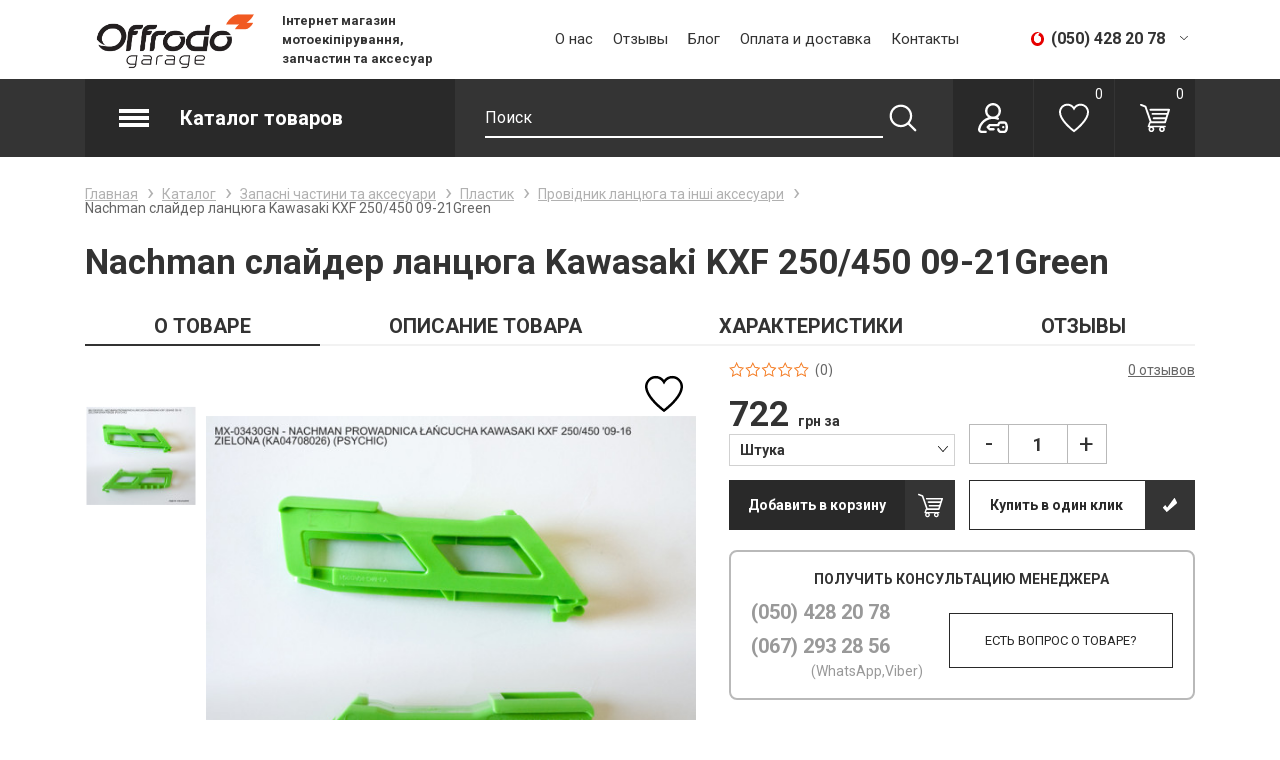

--- FILE ---
content_type: text/html; charset=UTF-8
request_url: https://www.offrodo-garage.com.ua/catalog/2310-nachman-slayder-lancyuga-kawasaki-kxf-250450-09-21green.html
body_size: 116064
content:
<!DOCTYPE html>
<html lang="ru">
<head>
	<meta charset="UTF-8">
	<meta http-equiv="X-UA-Compatible" content="IE=edge">
	<meta name="viewport" content="width=device-width, initial-scale=1.0, maximum-scale=1.0, user-scalable=no">

	<title>Nachman слайдер ланцюга Kawasaki KXF 250/450 09-21Green &mdash; OFFrodo Garage</title>
	<meta name="description" content="Nachman слайдер ланцюга Kawasaki KXF 250/450 09-21Green - OFFrodo Garage" />
	<meta name="keywords" content="" />
    <meta property="og:title" content="Nachman слайдер ланцюга Kawasaki KXF 250/450 09-21Green" />
<meta property="og:description" content="Nachman слайдер ланцюга Kawasaki KXF 250/450 09-21Green" />
<meta property="og:type" content="website" />
<meta property="og:url" content="https://www.offrodo-garage.com.ua/catalog/2310-nachman-slayder-lancyuga-kawasaki-kxf-250450-09-21green.html" />
<meta property="og:image" content="https://www.offrodo-garage.com.ua/resizer/no_cache/?root=./upload/catalog/items/&image=59aff12789a5be59b13b833a4f3e1899&type=c" />
	<link rel="shortcut icon" href="/images/favicon.ico">
	
	<link href="https://fonts.googleapis.com/css?family=Roboto:400,700&amp;subset=cyrillic" rel="stylesheet">

    <link rel="stylesheet" href="/style/base_1669199942.css">
    <link rel="stylesheet" href="/style/index_1669199942.css">
    
    
    <script type="text/javascript" src="/scripts/plugins_1669199942.js"></script>

	

	<!--[if lt IE 10]>
		<link rel="stylesheet" type="text/css" href="/style/cssIE.css"/>
	<![endif]-->
	
		<!-- Meta Pixel Code -->
		<script>
			!function(f,b,e,v,n,t,s)
			{if(f.fbq)return;n=f.fbq=function(){n.callMethod?
					n.callMethod.apply(n,arguments):n.queue.push(arguments)};
				if(!f._fbq)f._fbq=n;n.push=n;n.loaded=!0;n.version='2.0';
				n.queue=[];t=b.createElement(e);t.async=!0;
				t.src=v;s=b.getElementsByTagName(e)[0];
				s.parentNode.insertBefore(t,s)}(window, document,'script',
					'https://connect.facebook.net/en_US/fbevents.js');
			fbq('init', '314544644541707');
			fbq('track', 'PageView');
		</script>
		<noscript><img height="1" width="1" style="display:none"
					   src="https://www.facebook.com/tr?id=314544644541707&ev=PageView&noscript=1"
			/></noscript>
		<!-- End Meta Pixel Code -->
	
	<script src="/scripts/system.js"></script>
</head>
<body class="item-page item_id-2310 item_url-nachman-slayder-lancyuga-kawasaki-kxf-250450-09-21green " >

<div class="wrap">
	<header>
		<div class="top-line">
			<div class="container">
				<a href="https://www.offrodo-garage.com.ua/" class="logo">
					<img src="/upload/structure/settings/9/9c4a6dc9dadf966971cfd7efbb94.png" alt="">
				</a>
				<div class="info">
					Інтернет магазин мотоекіпірування, запчастин та аксесуар
				</div>
				<ul class="nav">
            <li class="item-level-0">
            <a href="https://www.offrodo-garage.com.ua/o-nas.html" class="link-level-0">О нас</a>
                    </li>
            <li class="item-level-0">
            <a href="https://www.offrodo-garage.com.ua/guestbook/" class="link-level-0">Отзывы</a>
                    </li>
            <li class="item-level-0">
            <a href="https://www.offrodo-garage.com.ua/news/" class="link-level-0">Блог</a>
                    </li>
            <li class="item-level-0">
            <a href="https://www.offrodo-garage.com.ua/oplata-i-dostavka.html" class="link-level-0">Оплата и доставка</a>
                    </li>
            <li class="item-level-0">
            <a href="https://www.offrodo-garage.com.ua/kontakti.html" class="link-level-0">Контакты</a>
                    </li>
    
</ul>
				<div class="phones-wrap hover-dropdown">
					<div class="bg-fix">
						<a href="tel:+380504282078" class="phone vodafone">(050) 428 20 78</a>
						<a href="tel:+380672932856" class="phone viber">(067) 293 28 56</a>
												<div class="worktime">
							<table>
																	<tr>
										<td>Пн - Сб: </td>
										<td>10:00 - 18:00</td>
									</tr>
																									<tr>
										<td>Вс:</td>
										<td>Вихідний</td>
									</tr>
															</table>
						</div>
					</div>
				</div>

			</div>
		</div>
		<div class="bottom-line">
			<div class="container">
				<div class="catalog-trigger">
					<div class="icon burger">
						<span></span>
					</div>
					<div class="title">Каталог товаров</div>
				</div>
				<ul class="catalog-nav">
    <li class="item-level-0 back">
        <a href="javascript:void(0)">
            
                
                
            
            <span class="title">Назад</span>
        </a>
    </li>
                    <li class="item-level-0 ">
            <a href="https://www.offrodo-garage.com.ua/catalog/1-accessories---spare-parts/" class="link-level-0 ">
                
                    
                    
                
                <span class="title">Accessories & Spare Parts</span>
            </a>
                    </li>
                            <li class="item-level-0 ">
            <a href="https://www.offrodo-garage.com.ua/catalog/13-dzhersi/" class="link-level-0 ">
                
                    
                    
                
                <span class="title">Джерсі</span>
            </a>
                    </li>
                            <li class="item-level-0 ">
            <a href="https://www.offrodo-garage.com.ua/catalog/2-layering/" class="link-level-0 ">
                
                    
                    
                
                <span class="title">Layering</span>
            </a>
                    </li>
                            <li class="item-level-0 ">
            <a href="https://www.offrodo-garage.com.ua/catalog/3-lifestyle/" class="link-level-0 ">
                
                    
                    
                
                <span class="title">Lifestyle</span>
            </a>
                    </li>
                            <li class="item-level-0 ">
            <a href="https://www.offrodo-garage.com.ua/catalog/5-snow/" class="link-level-0 ">
                
                    
                    
                
                <span class="title">Snow</span>
            </a>
                    </li>
                            <li class="item-level-0 ">
            <a href="https://www.offrodo-garage.com.ua/catalog/63-vilochne-maslo/" class="link-level-0 ">
                
                    
                    
                
                <span class="title">Вилочне масло</span>
            </a>
                    </li>
                            <li class="item-level-0 ">
            <a href="https://www.offrodo-garage.com.ua/catalog/84-gidravlichne-maslo/" class="link-level-0 ">
                
                    
                    
                
                <span class="title">Гідравлічне масло</span>
            </a>
                    </li>
                            <li class="item-level-0 ">
            <a href="https://www.offrodo-garage.com.ua/catalog/85-zapchastini-do-dviguna/" class="link-level-0 ">
                
                    
                    
                
                <span class="title">Запчастини до двигуна</span>
            </a>
                    </li>
                            <li class="item-level-0 ">
            <a href="https://www.offrodo-garage.com.ua/catalog/87-porshni/" class="link-level-0 ">
                
                    
                    
                
                <span class="title">Поршні</span>
            </a>
                    </li>
                            <li class="item-level-0 ">
            <a href="https://www.offrodo-garage.com.ua/catalog/89-svichki/" class="link-level-0 ">
                
                    
                    
                
                <span class="title">Свічки</span>
            </a>
                    </li>
                            <li class="item-level-0 ">
            <a href="https://www.offrodo-garage.com.ua/catalog/90-trosi-gazu-ta-zcheplennya/" class="link-level-0 ">
                
                    
                    
                
                <span class="title">Троси газу та зчеплення</span>
            </a>
                    </li>
                            <li class="item-level-0 ">
            <a href="https://www.offrodo-garage.com.ua/catalog/91-tyublisimusi/" class="link-level-0 ">
                
                    
                    
                
                <span class="title">Тюбліси/Муси</span>
            </a>
                    </li>
                            <li class="item-level-0 ">
            <a href="https://www.offrodo-garage.com.ua/catalog/81-maslyani-filtra/" class="link-level-0 ">
                
                    
                    
                
                <span class="title">Масляні фільтра</span>
            </a>
                    </li>
                            <li class="item-level-0 ">
            <a href="https://www.offrodo-garage.com.ua/catalog/82-shatuni/" class="link-level-0 ">
                
                    
                    
                
                <span class="title">Шатуни</span>
            </a>
                    </li>
                            <li class="item-level-0 ">
            <a href="https://www.offrodo-garage.com.ua/catalog/54-gidrolinii/" class="link-level-0 ">
                
                    
                    
                
                <span class="title">Гідролінії</span>
            </a>
                    </li>
                            <li class="item-level-0 ">
            <a href="https://www.offrodo-garage.com.ua/catalog/65-zirki/" class="link-level-0 ">
                
                    
                    
                
                <span class="title">Зірки</span>
            </a>
                    </li>
                            <li class="item-level-0 ">
            <a href="https://www.offrodo-garage.com.ua/catalog/62-zcheplennya/" class="link-level-0 ">
                
                    
                    
                
                <span class="title">Зчеплення</span>
            </a>
                    </li>
                            <li class="item-level-0 ">
            <a href="https://www.offrodo-garage.com.ua/catalog/66-lancyugi-ta-zamki/" class="link-level-0 ">
                
                    
                    
                
                <span class="title">Ланцюги та замки</span>
            </a>
                    </li>
                            <li class="item-level-0 ">
            <a href="https://www.offrodo-garage.com.ua/catalog/67-masla-2t/" class="link-level-0 ">
                
                    
                    
                
                <span class="title">Масла 2Т</span>
            </a>
                    </li>
                            <li class="item-level-0 ">
            <a href="https://www.offrodo-garage.com.ua/catalog/68-masla-4t/" class="link-level-0 ">
                
                    
                    
                
                <span class="title">Масла 4Т</span>
            </a>
                    </li>
                            <li class="item-level-0 ">
            <a href="https://www.offrodo-garage.com.ua/catalog/70-motoboti-endurocross/" class="link-level-0 ">
                
                    
                    
                
                <span class="title">Мотоботи Enduro/Cross</span>
            </a>
                    </li>
                            <li class="item-level-0 ">
            <a href="https://www.offrodo-garage.com.ua/catalog/72-motoboti-roadadventure/" class="link-level-0 ">
                
                    
                    
                
                <span class="title">Мотоботи Road/Adventure</span>
            </a>
                    </li>
                            <li class="item-level-0 ">
            <a href="https://www.offrodo-garage.com.ua/catalog/73-oholodzhuyucha-ridina/" class="link-level-0 ">
                
                    
                    
                
                <span class="title">Охолоджуюча рідина</span>
            </a>
                    </li>
                            <li class="item-level-0 ">
            <a href="https://www.offrodo-garage.com.ua/catalog/74-pidviska/" class="link-level-0 ">
                
                    
                    
                
                <span class="title">Підвіска</span>
            </a>
                    </li>
                            <li class="item-level-0 ">
            <a href="https://www.offrodo-garage.com.ua/catalog/60-palivna-sistema/" class="link-level-0 ">
                
                    
                    
                
                <span class="title">Паливна система</span>
            </a>
                    </li>
                            <li class="item-level-0 ">
            <a href="https://www.offrodo-garage.com.ua/catalog/75-prokladki/" class="link-level-0 ">
                
                    
                    
                
                <span class="title">Прокладки</span>
            </a>
                    </li>
                            <li class="item-level-0 ">
            <a href="https://www.offrodo-garage.com.ua/catalog/76-remontni-kit-komplekti/" class="link-level-0 ">
                
                    
                    
                
                <span class="title">Ремонтні кіт комплекти</span>
            </a>
                    </li>
                            <li class="item-level-0 ">
            <a href="https://www.offrodo-garage.com.ua/catalog/57-rukavici-off-road/" class="link-level-0 ">
                
                    
                    
                
                <span class="title">Рукавиці Off Road</span>
            </a>
                    </li>
                            <li class="item-level-0 ">
            <a href="https://www.offrodo-garage.com.ua/catalog/77-tormozna-ridina/" class="link-level-0 ">
                
                    
                    
                
                <span class="title">Тормозна рідина</span>
            </a>
                    </li>
                            <li class="item-level-0 ">
            <a href="https://www.offrodo-garage.com.ua/catalog/78-transmisiyne-maslo/" class="link-level-0 ">
                
                    
                    
                
                <span class="title">Трансмісійне масло</span>
            </a>
                    </li>
                            <li class="item-level-0 ">
            <a href="https://www.offrodo-garage.com.ua/catalog/79-shampuniochisnikizmazki/" class="link-level-0 ">
                
                    
                    
                
                <span class="title">Шампуні/Очисники/Змазки</span>
            </a>
                    </li>
                            <li class="item-level-0 ">
            <a href="https://www.offrodo-garage.com.ua/catalog/56-sholomi-off-road/" class="link-level-0 ">
                
                    
                    
                
                <span class="title">Шоломи Off Road</span>
            </a>
                    </li>
                            <li class="item-level-0 ">
            <a href="https://www.offrodo-garage.com.ua/catalog/46-galmivni-diski/" class="link-level-0 ">
                
                    
                    
                
                <span class="title">Гальмівні диски</span>
            </a>
                    </li>
                            <li class="item-level-0 ">
            <a href="https://www.offrodo-garage.com.ua/catalog/47-kurtki-off-road/" class="link-level-0 ">
                
                    
                    
                
                <span class="title">Куртки Off Road</span>
            </a>
                    </li>
                            <li class="item-level-0 ">
            <a href="https://www.offrodo-garage.com.ua/catalog/48-kurtki-road/" class="link-level-0 ">
                
                    
                    
                
                <span class="title">Куртки Road</span>
            </a>
                    </li>
                            <li class="item-level-0 has-child-menu">
            <a href="https://www.offrodo-garage.com.ua/catalog/43-motoshini/" class="link-level-0 has-children">
                
                    
                    
                
                <span class="title">Мотошини</span>
            </a>
                        <span class="menu-toggle"></span>
                <ul class="level-1">
                    <li class="item-level-1 back">
                        <a href="javascript:void(0)">
                            
                                
                                
                            
                            <span class="title">Назад</span>
                        </a>
                    </li>
                                            <li class="item-level-1 has-child-menu">
                            <a href="https://www.offrodo-garage.com.ua/catalog/44-off-road/" class="link-level-1 ">
                                
                                    
                                    
                                
                                <span class="title">OFF-ROAD</span>
                            </a>
                                                    </li>
                                            <li class="item-level-1 has-child-menu">
                            <a href="https://www.offrodo-garage.com.ua/catalog/55-on-road/" class="link-level-1 ">
                                
                                    
                                    
                                
                                <span class="title">ON-ROAD</span>
                            </a>
                                                    </li>
                                            <li class="item-level-1 has-child-menu">
                            <a href="https://www.offrodo-garage.com.ua/catalog/52-trail/" class="link-level-1 ">
                                
                                    
                                    
                                
                                <span class="title">TRAIL</span>
                            </a>
                                                    </li>
                                            <li class="item-level-1 has-child-menu">
                            <a href="https://www.offrodo-garage.com.ua/catalog/58-motokameri/" class="link-level-1 ">
                                
                                    
                                    
                                
                                <span class="title">Мотокамери</span>
                            </a>
                                                    </li>
                                            <li class="item-level-1 has-child-menu">
                            <a href="https://www.offrodo-garage.com.ua/catalog/99-scooter/" class="link-level-1 ">
                                
                                    
                                    
                                
                                <span class="title">SCOOTER</span>
                            </a>
                                                    </li>
                    
                    <li class="item-level-1 all">
                        <a href="https://www.offrodo-garage.com.ua/catalog/" class="link-level-1">
                            
                                
                                
                            
                            <span class="title">
                                Все разделы
                            </span>
                        </a>
                    </li>
                </ul>
                    </li>
                            <li class="item-level-0 ">
            <a href="https://www.offrodo-garage.com.ua/catalog/49-rukavici-road/" class="link-level-0 ">
                
                    
                    
                
                <span class="title">Рукавиці Road</span>
            </a>
                    </li>
                            <li class="item-level-0 ">
            <a href="https://www.offrodo-garage.com.ua/catalog/50-sholomi-road/" class="link-level-0 ">
                
                    
                    
                
                <span class="title">Шоломи Road</span>
            </a>
                    </li>
                            <li class="item-level-0 ">
            <a href="https://www.offrodo-garage.com.ua/catalog/53-shtani-off-road/" class="link-level-0 ">
                
                    
                    
                
                <span class="title">Штани Off Road</span>
            </a>
                    </li>
                            <li class="item-level-0 ">
            <a href="https://www.offrodo-garage.com.ua/catalog/51-shtani-road/" class="link-level-0 ">
                
                    
                    
                
                <span class="title">Штани Road</span>
            </a>
                    </li>
                            <li class="item-level-0 ">
            <a href="https://www.offrodo-garage.com.ua/catalog/6-aksesuari-dlya-kolis-ta-bortuvannya/" class="link-level-0 ">
                
                    
                    
                
                <span class="title">Аксесуари для коліс та бортування</span>
            </a>
                    </li>
                            <li class="item-level-0 ">
            <a href="https://www.offrodo-garage.com.ua/catalog/7-aksesuari-ta-remkomplekti-zahistu-ruk/" class="link-level-0 ">
                
                    
                    
                
                <span class="title">Аксесуари та ремкомплекти захисту рук</span>
            </a>
                    </li>
                            <li class="item-level-0 ">
            <a href="https://www.offrodo-garage.com.ua/catalog/10-galmivni-kolodki/" class="link-level-0 ">
                
                    
                    
                
                <span class="title">Гальмівні колодки</span>
            </a>
                    </li>
                            <li class="item-level-0 ">
            <a href="https://www.offrodo-garage.com.ua/catalog/11-grafika-ta-obshivki-sidinnya/" class="link-level-0 ">
                
                    
                    
                
                <span class="title">Графіка та обшивки сидіння</span>
            </a>
                    </li>
                            <li class="item-level-0 has-child-menu">
            <a href="https://www.offrodo-garage.com.ua/catalog/14-elektrika/" class="link-level-0 has-children">
                
                    
                    
                
                <span class="title">Електрообладнання</span>
            </a>
                        <span class="menu-toggle"></span>
                <ul class="level-1">
                    <li class="item-level-1 back">
                        <a href="javascript:void(0)">
                            
                                
                                
                            
                            <span class="title">Назад</span>
                        </a>
                    </li>
                                            <li class="item-level-1 has-child-menu">
                            <a href="https://www.offrodo-garage.com.ua/catalog/92-akumulyatori/" class="link-level-1 ">
                                
                                    
                                    
                                
                                <span class="title">Акумулятори,       зарядні,     тестери</span>
                            </a>
                                                    </li>
                                            <li class="item-level-1 has-child-menu">
                            <a href="https://www.offrodo-garage.com.ua/catalog/98-elektroaksesuari/" class="link-level-1 ">
                                
                                    
                                    
                                
                                <span class="title">Електроаксесуари</span>
                            </a>
                                                    </li>
                    
                    <li class="item-level-1 all">
                        <a href="https://www.offrodo-garage.com.ua/catalog/" class="link-level-1">
                            
                                
                                
                            
                            <span class="title">
                                Все разделы
                            </span>
                        </a>
                    </li>
                </ul>
                    </li>
                            <li class="item-level-0 has-child-menu">
            <a href="https://www.offrodo-garage.com.ua/catalog/15-zapasni-chastini-ta-aksesuari/" class="link-level-0 has-children">
                
                    
                    
                
                <span class="title">Запасні частини та аксесуари</span>
            </a>
                        <span class="menu-toggle"></span>
                <ul class="level-1">
                    <li class="item-level-1 back">
                        <a href="javascript:void(0)">
                            
                                
                                
                            
                            <span class="title">Назад</span>
                        </a>
                    </li>
                                            <li class="item-level-1 has-child-menu">
                            <a href="https://www.offrodo-garage.com.ua/catalog/16-plastik/" class="link-level-1 has-children">
                                
                                    
                                    
                                
                                <span class="title">Пластик</span>
                            </a>
                                                        <span class="menu-toggle"></span>
                                <ul class="level-2">
                                    <li class="item-level-2 back">
                                        <a href="javascript:void(0)">
                                            
                                                
                                                
                                            
                                            <span class="title">Назад</span>
                                        </a>
                                    </li>
                                                                            <li class="item-level-2">
                                            <a href="https://www.offrodo-garage.com.ua/catalog/17-zahisti-ruk/" class="link-level-1 ">
                                                
                                                    
                                                    
                                                
                                                <span class="title">Захисти рук</span>
                                            </a>
                                        </li>
                                                                            <li class="item-level-2">
                                            <a href="https://www.offrodo-garage.com.ua/catalog/18-komplekti-plastiku/" class="link-level-1 ">
                                                
                                                    
                                                    
                                                
                                                <span class="title">Комплекти пластику</span>
                                            </a>
                                        </li>
                                                                            <li class="item-level-2">
                                            <a href="https://www.offrodo-garage.com.ua/catalog/19-palivni-bakikanistrikolbi/" class="link-level-1 ">
                                                
                                                    
                                                    
                                                
                                                <span class="title">Паливні баки/каністри/колби</span>
                                            </a>
                                        </li>
                                                                            <li class="item-level-2">
                                            <a href="https://www.offrodo-garage.com.ua/catalog/20-fariramki-fari/" class="link-level-1 ">
                                                
                                                    
                                                    
                                                
                                                <span class="title">Фари/рамки фари</span>
                                            </a>
                                        </li>
                                                                            <li class="item-level-2">
                                            <a href="https://www.offrodo-garage.com.ua/catalog/64-providnik-lancyuga-ta-inshi-aksesuari/" class="link-level-1 ">
                                                
                                                    
                                                    
                                                
                                                <span class="title">Провідник ланцюга та інші аксесуари</span>
                                            </a>
                                        </li>
                                    
                                    <li class="item-level-2 all">
                                        <a href="https://www.offrodo-garage.com.ua/catalog/" class="link-level-2">
                                            
                                                
                                                
                                            
                                            <span class="title">
                                            Все разделы
                                            </span>
                                        </a>
                                    </li>
                                </ul>
                                                    </li>
                    
                    <li class="item-level-1 all">
                        <a href="https://www.offrodo-garage.com.ua/catalog/" class="link-level-1">
                            
                                
                                
                            
                            <span class="title">
                                Все разделы
                            </span>
                        </a>
                    </li>
                </ul>
                    </li>
                            <li class="item-level-0 ">
            <a href="https://www.offrodo-garage.com.ua/catalog/21-zahist-amortizatora/" class="link-level-0 ">
                
                    
                    
                
                <span class="title">Захист амортизатора</span>
            </a>
                    </li>
                            <li class="item-level-0 ">
            <a href="https://www.offrodo-garage.com.ua/catalog/22-zahist-galmivnogo-diska/" class="link-level-0 ">
                
                    
                    
                
                <span class="title">Захист гальмівного диска</span>
            </a>
                    </li>
                            <li class="item-level-0 ">
            <a href="https://www.offrodo-garage.com.ua/catalog/23-zahist-motoraamortizatora/" class="link-level-0 ">
                
                    
                    
                
                <span class="title">Захист мотора/амортизатора</span>
            </a>
                    </li>
                            <li class="item-level-0 ">
            <a href="https://www.offrodo-garage.com.ua/catalog/24-zahist-radiatora/" class="link-level-0 ">
                
                    
                    
                
                <span class="title">Захист радіатора</span>
            </a>
                    </li>
                            <li class="item-level-0 ">
            <a href="https://www.offrodo-garage.com.ua/catalog/25-zahist-tila/" class="link-level-0 ">
                
                    
                    
                
                <span class="title">Захист тіла</span>
            </a>
                    </li>
                            <li class="item-level-0 ">
            <a href="https://www.offrodo-garage.com.ua/catalog/26-klyuchi-ta-komplekti-instrumentiv/" class="link-level-0 ">
                
                    
                    
                
                <span class="title">Ключі та комплекти інструментів</span>
            </a>
                    </li>
                            <li class="item-level-0 ">
            <a href="https://www.offrodo-garage.com.ua/catalog/27-kolesaobodastupici/" class="link-level-0 ">
                
                    
                    
                
                <span class="title">Колеса/обода/ступиці</span>
            </a>
                    </li>
                            <li class="item-level-0 ">
            <a href="https://www.offrodo-garage.com.ua/catalog/29-okremi-elementi-plastiku/" class="link-level-0 ">
                
                    
                    
                
                <span class="title">Окремі елементи пластику</span>
            </a>
                    </li>
                            <li class="item-level-0 ">
            <a href="https://www.offrodo-garage.com.ua/catalog/30-okulyari/" class="link-level-0 ">
                
                    
                    
                
                <span class="title">Окуляри</span>
            </a>
                    </li>
                            <li class="item-level-0 ">
            <a href="https://www.offrodo-garage.com.ua/catalog/31-pidstavki-ta-kriplennya-dlya-transportuvannya/" class="link-level-0 ">
                
                    
                    
                
                <span class="title">Підставки та кріплення для транспортування</span>
            </a>
                    </li>
                            <li class="item-level-0 ">
            <a href="https://www.offrodo-garage.com.ua/catalog/32-pidshipniki-i-vtulki-kolesa/" class="link-level-0 ">
                
                    
                    
                
                <span class="title">Підшипники і втулки колеса</span>
            </a>
                    </li>
                            <li class="item-level-0 ">
            <a href="https://www.offrodo-garage.com.ua/catalog/33-povitryani-filtra/" class="link-level-0 ">
                
                    
                    
                
                <span class="title">Повітряні фільтра</span>
            </a>
                    </li>
                            <li class="item-level-0 ">
            <a href="https://www.offrodo-garage.com.ua/catalog/34-providnik-lancyuga-ta-inshi-aksesuari/" class="link-level-0 ">
                
                    
                    
                
                <span class="title">Провідник ланцюга та інші аксесуари</span>
            </a>
                    </li>
                            <li class="item-level-0 ">
            <a href="https://www.offrodo-garage.com.ua/catalog/36-rulirichagi-upravlinnyaaksesuari/" class="link-level-0 ">
                
                    
                    
                
                <span class="title">Рулі/ричаги управління/аксесуари</span>
            </a>
                    </li>
                            <li class="item-level-0 ">
            <a href="https://www.offrodo-garage.com.ua/catalog/38-sumkiryukzakigidratori-ta-inshe-sporyadzhennya/" class="link-level-0 ">
                
                    
                    
                
                <span class="title">Сумки/рюкзаки/гідратори та інше спорядження</span>
            </a>
                    </li>
                            <li class="item-level-0 ">
            <a href="https://www.offrodo-garage.com.ua/catalog/39-tyuning-ta-aksesuari/" class="link-level-0 ">
                
                    
                    
                
                <span class="title">Тюнінг та аксесуари</span>
            </a>
                    </li>
                            <li class="item-level-0 ">
            <a href="https://www.offrodo-garage.com.ua/catalog/40-himiya-povitryanogo-filtra/" class="link-level-0 ">
                
                    
                    
                
                <span class="title">Хімія повітряного фільтра</span>
            </a>
                    </li>
            
    <li class="item-level-0 all">
        <a href="https://www.offrodo-garage.com.ua/catalog/" class="link-level-0">
                    
                        
                        
                    
                    <span class="title">
                        Все разделы
                    </span>
        </a>
    </li>
</ul>
				
					<div class="search">
    <div class="custom-form">
        <form name="catalog_showSearchForm" id="11ce693fb2eac1ef6030cca66c90a5a7" action="https://www.offrodo-garage.com.ua/catalog/show_search_form/" method="get"><input type="hidden" name="__myform_unique" value="d07e14f0fba51cb33dfa129c9c2e863a" />
        <div class="search-field">
            <input type="text" name="q" value="" form="11ce693fb2eac1ef6030cca66c90a5a7" placeholder="Поиск" />
            <input type="submit" class="search-submit">
        </div>
        <div id="sys_search_block">
        </div>
        </form>
    </div>
</div>

    <script>
        $(document).ready(function(){
            $('input[name="q"]').attr('autocomplete','off');
            $('input[name="q"]').attr('maxlength','100');
        });
    </script>

				
				<div class="personal-wrap">
					
						    <div data-src="https://www.offrodo-garage.com.ua/users/login/?ajax=true" class="login personal-catalog-item" data-fancybox data-type="ajax"
         title="Вход/Регистрация"><span>Вход /</span> <span>Регистрация</span></div>

						
    <a href="https://www.offrodo-garage.com.ua/catalog/favorites/" class="to-wishes icon-link" id="sys_catalog_favorite_preview" title="Избранное"><span id="item-count">0</a>

						
    <a href="https://www.offrodo-garage.com.ua/catalog/order/details/" class="basket-preview shrink" id="sys_basket_preview">
        <span class="item-count" id="item-count">0</span>
    </a>

					
				</div>
			</div>
		</div>
		<div class="touch-device">
			<div class="container">
				<a href="https://www.offrodo-garage.com.ua/" class="logo">
					<img src="/upload/structure/settings/9/9c4a6dc9dadf966971cfd7efbb94.png" alt="">
				</a>
				<div class="touch-menu">
					<div class="container">

						<div class="search">
    <div class="custom-form">
        <form name="catalog_showSearchForm" id="c48ff9e9d1a4efcb862ec8354aa77f5e" action="https://www.offrodo-garage.com.ua/catalog/show_search_form/" method="get"><input type="hidden" name="__myform_unique" value="d07e14f0fba51cb33dfa129c9c2e863a" />
        <div class="search-field">
            <input type="text" name="q" value="" form="c48ff9e9d1a4efcb862ec8354aa77f5e" placeholder="Поиск" />
            <input type="submit" class="search-submit">
        </div>
        <div id="sys_search_block">
        </div>
        </form>
    </div>
</div>

    <script>
        $(document).ready(function(){
            $('input[name="q"]').attr('autocomplete','off');
            $('input[name="q"]').attr('maxlength','100');
        });
    </script>

						<div class="overflow-scroll-wrap">
							<div class="personal-catalog-nav">
								<div class="personal-catalog-item catalog-nav-trigger">
									<a href="https://www.offrodo-garage.com.ua/catalog/">Каталог товаров</a>
									<span class="arrow"></span>
								</div>
								
									    <div data-src="https://www.offrodo-garage.com.ua/users/login/?ajax=true" class="login personal-catalog-item" data-fancybox data-type="ajax"
         title="Вход/Регистрация"><span>Вход /</span> <span>Регистрация</span></div>

								
								<a href="https://www.offrodo-garage.com.ua/catalog/favorites/" class="personal-catalog-item to-favorites-touch">
									Избранное (<span id="wish-count-clone">0</span>)
								</a>
								<a href="https://www.offrodo-garage.com.ua/catalog/filter/newstock-is-stock/" class="personal-catalog-item to-stock-touch">Акции</a>
							</div>
							<ul class="catalog-nav">
    <li class="item-level-0 back">
        <a href="javascript:void(0)">
            
                
                
            
            <span class="title">Назад</span>
        </a>
    </li>
                    <li class="item-level-0 ">
            <a href="https://www.offrodo-garage.com.ua/catalog/1-accessories---spare-parts/" class="link-level-0 ">
                
                    
                    
                
                <span class="title">Accessories & Spare Parts</span>
            </a>
                    </li>
                            <li class="item-level-0 ">
            <a href="https://www.offrodo-garage.com.ua/catalog/13-dzhersi/" class="link-level-0 ">
                
                    
                    
                
                <span class="title">Джерсі</span>
            </a>
                    </li>
                            <li class="item-level-0 ">
            <a href="https://www.offrodo-garage.com.ua/catalog/2-layering/" class="link-level-0 ">
                
                    
                    
                
                <span class="title">Layering</span>
            </a>
                    </li>
                            <li class="item-level-0 ">
            <a href="https://www.offrodo-garage.com.ua/catalog/3-lifestyle/" class="link-level-0 ">
                
                    
                    
                
                <span class="title">Lifestyle</span>
            </a>
                    </li>
                            <li class="item-level-0 ">
            <a href="https://www.offrodo-garage.com.ua/catalog/5-snow/" class="link-level-0 ">
                
                    
                    
                
                <span class="title">Snow</span>
            </a>
                    </li>
                            <li class="item-level-0 ">
            <a href="https://www.offrodo-garage.com.ua/catalog/63-vilochne-maslo/" class="link-level-0 ">
                
                    
                    
                
                <span class="title">Вилочне масло</span>
            </a>
                    </li>
                            <li class="item-level-0 ">
            <a href="https://www.offrodo-garage.com.ua/catalog/84-gidravlichne-maslo/" class="link-level-0 ">
                
                    
                    
                
                <span class="title">Гідравлічне масло</span>
            </a>
                    </li>
                            <li class="item-level-0 ">
            <a href="https://www.offrodo-garage.com.ua/catalog/85-zapchastini-do-dviguna/" class="link-level-0 ">
                
                    
                    
                
                <span class="title">Запчастини до двигуна</span>
            </a>
                    </li>
                            <li class="item-level-0 ">
            <a href="https://www.offrodo-garage.com.ua/catalog/87-porshni/" class="link-level-0 ">
                
                    
                    
                
                <span class="title">Поршні</span>
            </a>
                    </li>
                            <li class="item-level-0 ">
            <a href="https://www.offrodo-garage.com.ua/catalog/89-svichki/" class="link-level-0 ">
                
                    
                    
                
                <span class="title">Свічки</span>
            </a>
                    </li>
                            <li class="item-level-0 ">
            <a href="https://www.offrodo-garage.com.ua/catalog/90-trosi-gazu-ta-zcheplennya/" class="link-level-0 ">
                
                    
                    
                
                <span class="title">Троси газу та зчеплення</span>
            </a>
                    </li>
                            <li class="item-level-0 ">
            <a href="https://www.offrodo-garage.com.ua/catalog/91-tyublisimusi/" class="link-level-0 ">
                
                    
                    
                
                <span class="title">Тюбліси/Муси</span>
            </a>
                    </li>
                            <li class="item-level-0 ">
            <a href="https://www.offrodo-garage.com.ua/catalog/81-maslyani-filtra/" class="link-level-0 ">
                
                    
                    
                
                <span class="title">Масляні фільтра</span>
            </a>
                    </li>
                            <li class="item-level-0 ">
            <a href="https://www.offrodo-garage.com.ua/catalog/82-shatuni/" class="link-level-0 ">
                
                    
                    
                
                <span class="title">Шатуни</span>
            </a>
                    </li>
                            <li class="item-level-0 ">
            <a href="https://www.offrodo-garage.com.ua/catalog/54-gidrolinii/" class="link-level-0 ">
                
                    
                    
                
                <span class="title">Гідролінії</span>
            </a>
                    </li>
                            <li class="item-level-0 ">
            <a href="https://www.offrodo-garage.com.ua/catalog/65-zirki/" class="link-level-0 ">
                
                    
                    
                
                <span class="title">Зірки</span>
            </a>
                    </li>
                            <li class="item-level-0 ">
            <a href="https://www.offrodo-garage.com.ua/catalog/62-zcheplennya/" class="link-level-0 ">
                
                    
                    
                
                <span class="title">Зчеплення</span>
            </a>
                    </li>
                            <li class="item-level-0 ">
            <a href="https://www.offrodo-garage.com.ua/catalog/66-lancyugi-ta-zamki/" class="link-level-0 ">
                
                    
                    
                
                <span class="title">Ланцюги та замки</span>
            </a>
                    </li>
                            <li class="item-level-0 ">
            <a href="https://www.offrodo-garage.com.ua/catalog/67-masla-2t/" class="link-level-0 ">
                
                    
                    
                
                <span class="title">Масла 2Т</span>
            </a>
                    </li>
                            <li class="item-level-0 ">
            <a href="https://www.offrodo-garage.com.ua/catalog/68-masla-4t/" class="link-level-0 ">
                
                    
                    
                
                <span class="title">Масла 4Т</span>
            </a>
                    </li>
                            <li class="item-level-0 ">
            <a href="https://www.offrodo-garage.com.ua/catalog/70-motoboti-endurocross/" class="link-level-0 ">
                
                    
                    
                
                <span class="title">Мотоботи Enduro/Cross</span>
            </a>
                    </li>
                            <li class="item-level-0 ">
            <a href="https://www.offrodo-garage.com.ua/catalog/72-motoboti-roadadventure/" class="link-level-0 ">
                
                    
                    
                
                <span class="title">Мотоботи Road/Adventure</span>
            </a>
                    </li>
                            <li class="item-level-0 ">
            <a href="https://www.offrodo-garage.com.ua/catalog/73-oholodzhuyucha-ridina/" class="link-level-0 ">
                
                    
                    
                
                <span class="title">Охолоджуюча рідина</span>
            </a>
                    </li>
                            <li class="item-level-0 ">
            <a href="https://www.offrodo-garage.com.ua/catalog/74-pidviska/" class="link-level-0 ">
                
                    
                    
                
                <span class="title">Підвіска</span>
            </a>
                    </li>
                            <li class="item-level-0 ">
            <a href="https://www.offrodo-garage.com.ua/catalog/60-palivna-sistema/" class="link-level-0 ">
                
                    
                    
                
                <span class="title">Паливна система</span>
            </a>
                    </li>
                            <li class="item-level-0 ">
            <a href="https://www.offrodo-garage.com.ua/catalog/75-prokladki/" class="link-level-0 ">
                
                    
                    
                
                <span class="title">Прокладки</span>
            </a>
                    </li>
                            <li class="item-level-0 ">
            <a href="https://www.offrodo-garage.com.ua/catalog/76-remontni-kit-komplekti/" class="link-level-0 ">
                
                    
                    
                
                <span class="title">Ремонтні кіт комплекти</span>
            </a>
                    </li>
                            <li class="item-level-0 ">
            <a href="https://www.offrodo-garage.com.ua/catalog/57-rukavici-off-road/" class="link-level-0 ">
                
                    
                    
                
                <span class="title">Рукавиці Off Road</span>
            </a>
                    </li>
                            <li class="item-level-0 ">
            <a href="https://www.offrodo-garage.com.ua/catalog/77-tormozna-ridina/" class="link-level-0 ">
                
                    
                    
                
                <span class="title">Тормозна рідина</span>
            </a>
                    </li>
                            <li class="item-level-0 ">
            <a href="https://www.offrodo-garage.com.ua/catalog/78-transmisiyne-maslo/" class="link-level-0 ">
                
                    
                    
                
                <span class="title">Трансмісійне масло</span>
            </a>
                    </li>
                            <li class="item-level-0 ">
            <a href="https://www.offrodo-garage.com.ua/catalog/79-shampuniochisnikizmazki/" class="link-level-0 ">
                
                    
                    
                
                <span class="title">Шампуні/Очисники/Змазки</span>
            </a>
                    </li>
                            <li class="item-level-0 ">
            <a href="https://www.offrodo-garage.com.ua/catalog/56-sholomi-off-road/" class="link-level-0 ">
                
                    
                    
                
                <span class="title">Шоломи Off Road</span>
            </a>
                    </li>
                            <li class="item-level-0 ">
            <a href="https://www.offrodo-garage.com.ua/catalog/46-galmivni-diski/" class="link-level-0 ">
                
                    
                    
                
                <span class="title">Гальмівні диски</span>
            </a>
                    </li>
                            <li class="item-level-0 ">
            <a href="https://www.offrodo-garage.com.ua/catalog/47-kurtki-off-road/" class="link-level-0 ">
                
                    
                    
                
                <span class="title">Куртки Off Road</span>
            </a>
                    </li>
                            <li class="item-level-0 ">
            <a href="https://www.offrodo-garage.com.ua/catalog/48-kurtki-road/" class="link-level-0 ">
                
                    
                    
                
                <span class="title">Куртки Road</span>
            </a>
                    </li>
                            <li class="item-level-0 has-child-menu">
            <a href="https://www.offrodo-garage.com.ua/catalog/43-motoshini/" class="link-level-0 has-children">
                
                    
                    
                
                <span class="title">Мотошини</span>
            </a>
                        <span class="menu-toggle"></span>
                <ul class="level-1">
                    <li class="item-level-1 back">
                        <a href="javascript:void(0)">
                            
                                
                                
                            
                            <span class="title">Назад</span>
                        </a>
                    </li>
                                            <li class="item-level-1 has-child-menu">
                            <a href="https://www.offrodo-garage.com.ua/catalog/44-off-road/" class="link-level-1 ">
                                
                                    
                                    
                                
                                <span class="title">OFF-ROAD</span>
                            </a>
                                                    </li>
                                            <li class="item-level-1 has-child-menu">
                            <a href="https://www.offrodo-garage.com.ua/catalog/55-on-road/" class="link-level-1 ">
                                
                                    
                                    
                                
                                <span class="title">ON-ROAD</span>
                            </a>
                                                    </li>
                                            <li class="item-level-1 has-child-menu">
                            <a href="https://www.offrodo-garage.com.ua/catalog/52-trail/" class="link-level-1 ">
                                
                                    
                                    
                                
                                <span class="title">TRAIL</span>
                            </a>
                                                    </li>
                                            <li class="item-level-1 has-child-menu">
                            <a href="https://www.offrodo-garage.com.ua/catalog/58-motokameri/" class="link-level-1 ">
                                
                                    
                                    
                                
                                <span class="title">Мотокамери</span>
                            </a>
                                                    </li>
                                            <li class="item-level-1 has-child-menu">
                            <a href="https://www.offrodo-garage.com.ua/catalog/99-scooter/" class="link-level-1 ">
                                
                                    
                                    
                                
                                <span class="title">SCOOTER</span>
                            </a>
                                                    </li>
                    
                    <li class="item-level-1 all">
                        <a href="https://www.offrodo-garage.com.ua/catalog/" class="link-level-1">
                            
                                
                                
                            
                            <span class="title">
                                Все разделы
                            </span>
                        </a>
                    </li>
                </ul>
                    </li>
                            <li class="item-level-0 ">
            <a href="https://www.offrodo-garage.com.ua/catalog/49-rukavici-road/" class="link-level-0 ">
                
                    
                    
                
                <span class="title">Рукавиці Road</span>
            </a>
                    </li>
                            <li class="item-level-0 ">
            <a href="https://www.offrodo-garage.com.ua/catalog/50-sholomi-road/" class="link-level-0 ">
                
                    
                    
                
                <span class="title">Шоломи Road</span>
            </a>
                    </li>
                            <li class="item-level-0 ">
            <a href="https://www.offrodo-garage.com.ua/catalog/53-shtani-off-road/" class="link-level-0 ">
                
                    
                    
                
                <span class="title">Штани Off Road</span>
            </a>
                    </li>
                            <li class="item-level-0 ">
            <a href="https://www.offrodo-garage.com.ua/catalog/51-shtani-road/" class="link-level-0 ">
                
                    
                    
                
                <span class="title">Штани Road</span>
            </a>
                    </li>
                            <li class="item-level-0 ">
            <a href="https://www.offrodo-garage.com.ua/catalog/6-aksesuari-dlya-kolis-ta-bortuvannya/" class="link-level-0 ">
                
                    
                    
                
                <span class="title">Аксесуари для коліс та бортування</span>
            </a>
                    </li>
                            <li class="item-level-0 ">
            <a href="https://www.offrodo-garage.com.ua/catalog/7-aksesuari-ta-remkomplekti-zahistu-ruk/" class="link-level-0 ">
                
                    
                    
                
                <span class="title">Аксесуари та ремкомплекти захисту рук</span>
            </a>
                    </li>
                            <li class="item-level-0 ">
            <a href="https://www.offrodo-garage.com.ua/catalog/10-galmivni-kolodki/" class="link-level-0 ">
                
                    
                    
                
                <span class="title">Гальмівні колодки</span>
            </a>
                    </li>
                            <li class="item-level-0 ">
            <a href="https://www.offrodo-garage.com.ua/catalog/11-grafika-ta-obshivki-sidinnya/" class="link-level-0 ">
                
                    
                    
                
                <span class="title">Графіка та обшивки сидіння</span>
            </a>
                    </li>
                            <li class="item-level-0 has-child-menu">
            <a href="https://www.offrodo-garage.com.ua/catalog/14-elektrika/" class="link-level-0 has-children">
                
                    
                    
                
                <span class="title">Електрообладнання</span>
            </a>
                        <span class="menu-toggle"></span>
                <ul class="level-1">
                    <li class="item-level-1 back">
                        <a href="javascript:void(0)">
                            
                                
                                
                            
                            <span class="title">Назад</span>
                        </a>
                    </li>
                                            <li class="item-level-1 has-child-menu">
                            <a href="https://www.offrodo-garage.com.ua/catalog/92-akumulyatori/" class="link-level-1 ">
                                
                                    
                                    
                                
                                <span class="title">Акумулятори,       зарядні,     тестери</span>
                            </a>
                                                    </li>
                                            <li class="item-level-1 has-child-menu">
                            <a href="https://www.offrodo-garage.com.ua/catalog/98-elektroaksesuari/" class="link-level-1 ">
                                
                                    
                                    
                                
                                <span class="title">Електроаксесуари</span>
                            </a>
                                                    </li>
                    
                    <li class="item-level-1 all">
                        <a href="https://www.offrodo-garage.com.ua/catalog/" class="link-level-1">
                            
                                
                                
                            
                            <span class="title">
                                Все разделы
                            </span>
                        </a>
                    </li>
                </ul>
                    </li>
                            <li class="item-level-0 has-child-menu">
            <a href="https://www.offrodo-garage.com.ua/catalog/15-zapasni-chastini-ta-aksesuari/" class="link-level-0 has-children">
                
                    
                    
                
                <span class="title">Запасні частини та аксесуари</span>
            </a>
                        <span class="menu-toggle"></span>
                <ul class="level-1">
                    <li class="item-level-1 back">
                        <a href="javascript:void(0)">
                            
                                
                                
                            
                            <span class="title">Назад</span>
                        </a>
                    </li>
                                            <li class="item-level-1 has-child-menu">
                            <a href="https://www.offrodo-garage.com.ua/catalog/16-plastik/" class="link-level-1 has-children">
                                
                                    
                                    
                                
                                <span class="title">Пластик</span>
                            </a>
                                                        <span class="menu-toggle"></span>
                                <ul class="level-2">
                                    <li class="item-level-2 back">
                                        <a href="javascript:void(0)">
                                            
                                                
                                                
                                            
                                            <span class="title">Назад</span>
                                        </a>
                                    </li>
                                                                            <li class="item-level-2">
                                            <a href="https://www.offrodo-garage.com.ua/catalog/17-zahisti-ruk/" class="link-level-1 ">
                                                
                                                    
                                                    
                                                
                                                <span class="title">Захисти рук</span>
                                            </a>
                                        </li>
                                                                            <li class="item-level-2">
                                            <a href="https://www.offrodo-garage.com.ua/catalog/18-komplekti-plastiku/" class="link-level-1 ">
                                                
                                                    
                                                    
                                                
                                                <span class="title">Комплекти пластику</span>
                                            </a>
                                        </li>
                                                                            <li class="item-level-2">
                                            <a href="https://www.offrodo-garage.com.ua/catalog/19-palivni-bakikanistrikolbi/" class="link-level-1 ">
                                                
                                                    
                                                    
                                                
                                                <span class="title">Паливні баки/каністри/колби</span>
                                            </a>
                                        </li>
                                                                            <li class="item-level-2">
                                            <a href="https://www.offrodo-garage.com.ua/catalog/20-fariramki-fari/" class="link-level-1 ">
                                                
                                                    
                                                    
                                                
                                                <span class="title">Фари/рамки фари</span>
                                            </a>
                                        </li>
                                                                            <li class="item-level-2">
                                            <a href="https://www.offrodo-garage.com.ua/catalog/64-providnik-lancyuga-ta-inshi-aksesuari/" class="link-level-1 ">
                                                
                                                    
                                                    
                                                
                                                <span class="title">Провідник ланцюга та інші аксесуари</span>
                                            </a>
                                        </li>
                                    
                                    <li class="item-level-2 all">
                                        <a href="https://www.offrodo-garage.com.ua/catalog/" class="link-level-2">
                                            
                                                
                                                
                                            
                                            <span class="title">
                                            Все разделы
                                            </span>
                                        </a>
                                    </li>
                                </ul>
                                                    </li>
                    
                    <li class="item-level-1 all">
                        <a href="https://www.offrodo-garage.com.ua/catalog/" class="link-level-1">
                            
                                
                                
                            
                            <span class="title">
                                Все разделы
                            </span>
                        </a>
                    </li>
                </ul>
                    </li>
                            <li class="item-level-0 ">
            <a href="https://www.offrodo-garage.com.ua/catalog/21-zahist-amortizatora/" class="link-level-0 ">
                
                    
                    
                
                <span class="title">Захист амортизатора</span>
            </a>
                    </li>
                            <li class="item-level-0 ">
            <a href="https://www.offrodo-garage.com.ua/catalog/22-zahist-galmivnogo-diska/" class="link-level-0 ">
                
                    
                    
                
                <span class="title">Захист гальмівного диска</span>
            </a>
                    </li>
                            <li class="item-level-0 ">
            <a href="https://www.offrodo-garage.com.ua/catalog/23-zahist-motoraamortizatora/" class="link-level-0 ">
                
                    
                    
                
                <span class="title">Захист мотора/амортизатора</span>
            </a>
                    </li>
                            <li class="item-level-0 ">
            <a href="https://www.offrodo-garage.com.ua/catalog/24-zahist-radiatora/" class="link-level-0 ">
                
                    
                    
                
                <span class="title">Захист радіатора</span>
            </a>
                    </li>
                            <li class="item-level-0 ">
            <a href="https://www.offrodo-garage.com.ua/catalog/25-zahist-tila/" class="link-level-0 ">
                
                    
                    
                
                <span class="title">Захист тіла</span>
            </a>
                    </li>
                            <li class="item-level-0 ">
            <a href="https://www.offrodo-garage.com.ua/catalog/26-klyuchi-ta-komplekti-instrumentiv/" class="link-level-0 ">
                
                    
                    
                
                <span class="title">Ключі та комплекти інструментів</span>
            </a>
                    </li>
                            <li class="item-level-0 ">
            <a href="https://www.offrodo-garage.com.ua/catalog/27-kolesaobodastupici/" class="link-level-0 ">
                
                    
                    
                
                <span class="title">Колеса/обода/ступиці</span>
            </a>
                    </li>
                            <li class="item-level-0 ">
            <a href="https://www.offrodo-garage.com.ua/catalog/29-okremi-elementi-plastiku/" class="link-level-0 ">
                
                    
                    
                
                <span class="title">Окремі елементи пластику</span>
            </a>
                    </li>
                            <li class="item-level-0 ">
            <a href="https://www.offrodo-garage.com.ua/catalog/30-okulyari/" class="link-level-0 ">
                
                    
                    
                
                <span class="title">Окуляри</span>
            </a>
                    </li>
                            <li class="item-level-0 ">
            <a href="https://www.offrodo-garage.com.ua/catalog/31-pidstavki-ta-kriplennya-dlya-transportuvannya/" class="link-level-0 ">
                
                    
                    
                
                <span class="title">Підставки та кріплення для транспортування</span>
            </a>
                    </li>
                            <li class="item-level-0 ">
            <a href="https://www.offrodo-garage.com.ua/catalog/32-pidshipniki-i-vtulki-kolesa/" class="link-level-0 ">
                
                    
                    
                
                <span class="title">Підшипники і втулки колеса</span>
            </a>
                    </li>
                            <li class="item-level-0 ">
            <a href="https://www.offrodo-garage.com.ua/catalog/33-povitryani-filtra/" class="link-level-0 ">
                
                    
                    
                
                <span class="title">Повітряні фільтра</span>
            </a>
                    </li>
                            <li class="item-level-0 ">
            <a href="https://www.offrodo-garage.com.ua/catalog/34-providnik-lancyuga-ta-inshi-aksesuari/" class="link-level-0 ">
                
                    
                    
                
                <span class="title">Провідник ланцюга та інші аксесуари</span>
            </a>
                    </li>
                            <li class="item-level-0 ">
            <a href="https://www.offrodo-garage.com.ua/catalog/36-rulirichagi-upravlinnyaaksesuari/" class="link-level-0 ">
                
                    
                    
                
                <span class="title">Рулі/ричаги управління/аксесуари</span>
            </a>
                    </li>
                            <li class="item-level-0 ">
            <a href="https://www.offrodo-garage.com.ua/catalog/38-sumkiryukzakigidratori-ta-inshe-sporyadzhennya/" class="link-level-0 ">
                
                    
                    
                
                <span class="title">Сумки/рюкзаки/гідратори та інше спорядження</span>
            </a>
                    </li>
                            <li class="item-level-0 ">
            <a href="https://www.offrodo-garage.com.ua/catalog/39-tyuning-ta-aksesuari/" class="link-level-0 ">
                
                    
                    
                
                <span class="title">Тюнінг та аксесуари</span>
            </a>
                    </li>
                            <li class="item-level-0 ">
            <a href="https://www.offrodo-garage.com.ua/catalog/40-himiya-povitryanogo-filtra/" class="link-level-0 ">
                
                    
                    
                
                <span class="title">Хімія повітряного фільтра</span>
            </a>
                    </li>
            
    <li class="item-level-0 all">
        <a href="https://www.offrodo-garage.com.ua/catalog/" class="link-level-0">
                    
                        
                        
                    
                    <span class="title">
                        Все разделы
                    </span>
        </a>
    </li>
</ul>

							<ul class="nav">
            <li class="item-level-0">
            <a href="https://www.offrodo-garage.com.ua/o-nas.html" class="link-level-0">О нас</a>
                    </li>
            <li class="item-level-0">
            <a href="https://www.offrodo-garage.com.ua/guestbook/" class="link-level-0">Отзывы</a>
                    </li>
            <li class="item-level-0">
            <a href="https://www.offrodo-garage.com.ua/news/" class="link-level-0">Блог</a>
                    </li>
            <li class="item-level-0">
            <a href="https://www.offrodo-garage.com.ua/oplata-i-dostavka.html" class="link-level-0">Оплата и доставка</a>
                    </li>
            <li class="item-level-0">
            <a href="https://www.offrodo-garage.com.ua/kontakti.html" class="link-level-0">Контакты</a>
                    </li>
    
</ul>
						</div>
					</div>
				</div>
				<div class="phones-wrap-touch">
					<div class="container">
						<div class="h6" style="text-align: center; margin-top: 10px">Свяжитесь с нами:</div>
						<div class="phones-item-wrap">
							<a href="tel:+380504282078" class="phone vodafone">(050) 428 20 78</a>
							<a href="tel:+380672932856" class="phone viber">(067) 293 28 56</a>
							<a href="tel:+38" class="phone viber"></a>
						</div>
						<div class="worktime">
							<table>
																	<tr>
										<td>Пн - Сб: </td>
										<td>10:00 - 18:00</td>
									</tr>
																									<tr>
										<td>Вс:</td>
										<td>Вихідний</td>
									</tr>
															</table>
						</div>
					</div>
				</div>
				<div class="personal-wrap">
					
						
    <a href="https://www.offrodo-garage.com.ua/catalog/order/details/" class="basket-preview shrink" id="sys_basket_preview">
        <span class="item-count" id="item-count">0</span>
    </a>

					
					<div class="phones-trigger"></div>
					<div class="nav-trigger-touch">
						<div class="burger">
							<span></span>
						</div>
					</div>
				</div>
			</div>
		</div>
	</header>
	<div class="content">
    <div class="container">
        <ul class="breadcrumbs container">
    <li itemscope itemtype="http://data-vocabulary.org/Breadcrumb">
        <a href="https://www.offrodo-garage.com.ua/" itemprop="url">
            <span itemprop="title">Главная</span>
        </a>
    </li>
                        <li itemscope itemtype="http://data-vocabulary.org/Breadcrumb">
                <a href="https://www.offrodo-garage.com.ua/catalog/" itemprop="url">
                    <span itemprop="title">Каталог</span>
                </a>
            </li>
                    <li itemscope itemtype="http://data-vocabulary.org/Breadcrumb">
                <a href="https://www.offrodo-garage.com.ua/catalog/15-zapasni-chastini-ta-aksesuari/" itemprop="url">
                    <span itemprop="title">Запасні частини та аксесуари</span>
                </a>
            </li>
                    <li itemscope itemtype="http://data-vocabulary.org/Breadcrumb">
                <a href="https://www.offrodo-garage.com.ua/catalog/16-plastik/" itemprop="url">
                    <span itemprop="title">Пластик</span>
                </a>
            </li>
                    <li itemscope itemtype="http://data-vocabulary.org/Breadcrumb">
                <a href="https://www.offrodo-garage.com.ua/catalog/64-providnik-lancyuga-ta-inshi-aksesuari/" itemprop="url">
                    <span itemprop="title">Провідник ланцюга та інші аксесуари</span>
                </a>
            </li>
        
                <li itemscope itemtype="http://data-vocabulary.org/Breadcrumb">
            <a href="/catalog/2310-nachman-slayder-lancyuga-kawasaki-kxf-250450-09-21green.html" itemprop="url">
                <span itemprop="title">Nachman слайдер ланцюга Kawasaki KXF 250/450 09-21Green</span>
            </a>
        </li>
    </ul>
        <h1>Nachman слайдер ланцюга Kawasaki KXF 250/450 09-21Green</h1>
                <div class="tabs-nav">
            <a class="slide" href="#product-about">О ТОВАРЕ</a>
            <a class="slide" href="#product-description">ОПИСАНИЕ ТОВАРА</a>
            <a class="slide" href="#product-characteristics">ХАРАКТЕРИСТИКИ</a>
            <a class="slide" href="#product-reviews">ОТЗЫВЫ</a>
        </div>
        <div class="catalog-slider-info-wrap">
            <div class="column">
                <div class="tabs-slide">
                    <div class="slide" id="product-about">
                        <div class="as-jb">
                            <div class="slider-nav">
                                                                                                            <div class="slide">
                                            <div class="item-img">
                                                <img src='https://www.offrodo-garage.com.ua/./cache/cache_image/c/cb53725e06f03050670c65943dfcd667' alt='Nachman слайдер ланцюга Kawasaki KXF 250/450 09-21Green'>
                                            </div>
                                        </div>
                                    
                                                            </div>
                            <div class="slider-for">
                                                                
    <div class="custom-form" id="sys_catalog_favorite_2310">
        <form name="catalog_showFavoritesForm" id="ba17823176ebeeacbe31302388d3338e" action="https://www.offrodo-garage.com.ua/catalog/show_favorites_form/" method="post"><input type="hidden" name="__myform_unique" value="db4c977df14616807d6fdbebd8160126" />
        <input type="hidden" name="item_id" value="2310" form="ba17823176ebeeacbe31302388d3338e"  />
        <label class="like ">
            <input type="submit" name="submit" value="Отправить" form="ba17823176ebeeacbe31302388d3338e"  />
        </label>
        </form>
    </div>

                                                                                                            <div class="slide">
                                            <div data-src="/resizer/no_cache/?root=./upload/catalog/items/&image=59aff12789a5be59b13b833a4f3e1899&type=c" data-fancybox="gallery" class="item-img">
                                            
                                                <img src='https://www.offrodo-garage.com.ua/./cache/cache_image/a/a0b6a958dff1c179c4ba6840e4a5cd49' alt='Nachman слайдер ланцюга Kawasaki KXF 250/450 09-21Green'>
                                            </div>
                                        </div>
                                    
                                                            </div>
                        </div>
                    </div>
                    <div class="slide" id="product-description">
                        <div class="detail-catalog-info">
                            <div class="detail-catalog-title">Описание товара:</div>
                                                    </div>
                    </div>
                    <div class="slide" id="product-characteristics">
                        <div class="detail-catalog-info">
                            <div class="detail-catalog-title">Характеристики товара:</div>
                            <div class="catalog-props-wrap">
                                
                            </div>
                        </div>
                    </div>
                    <div class="slide" id="product-reviews">
                        <div class="detail-catalog-info">
                            <div class="detail-catalog-title">Отзывы о товаре Nachman слайдер ланцюга Kawasaki KXF 250/450 09-21Green:</div>
                            <div class="review-add-wrap">
                                
<div class="reviews-rating-wrap">
    <div class="rating" rate=''>
        <div class="stars-wrapper">
            <svg data-name="layer-1" xmlns="http://www.w3.org/2000/svg" viewBox="0 0 84 16.01">
                <defs>
                    <style>
                        .cls-2{
                            fill:#ffffff;
                        }
                    </style>
                </defs>
                <title>stars</title>
                <path class="cls-1" d="M27,39.52l1.34,2.86a1.69,1.69,0,0,0,1.28,1l3.13.48-2.31,2.36A1.73,1.73,0,0,0,30,47.65l.53,3.25-2.7-1.49a1.68,1.68,0,0,0-1.62,0l-2.7,1.49L24,47.65a1.73,1.73,0,0,0-.47-1.49l-2.31-2.36,3.13-.48a1.69,1.69,0,0,0,1.28-1L27,39.52M27,37a.39.39,0,0,0-.35.23l-2.17,4.6a.4.4,0,0,1-.3.23l-4.84.74a.42.42,0,0,0-.22.71l3.51,3.58a.43.43,0,0,1,.11.37l-.83,5.06a.41.41,0,0,0,.39.48.38.38,0,0,0,.18,0l4.33-2.39a.38.38,0,0,1,.37,0l4.33,2.39a.38.38,0,0,0,.18,0,.41.41,0,0,0,.39-.48l-.83-5.06a.43.43,0,0,1,.11-.37l3.51-3.58a.42.42,0,0,0-.22-.71l-4.84-.74a.4.4,0,0,1-.3-.23l-2.17-4.6A.39.39,0,0,0,27,37Z" transform="translate(-19 -36.99)"/><path class="cls-1" d="M44,39.52l1.34,2.86a1.69,1.69,0,0,0,1.28,1l3.13.48-2.31,2.36A1.73,1.73,0,0,0,47,47.65l.53,3.25-2.7-1.49a1.68,1.68,0,0,0-1.62,0l-2.7,1.49L41,47.65a1.73,1.73,0,0,0-.47-1.49l-2.31-2.36,3.13-.48a1.69,1.69,0,0,0,1.28-1L44,39.52M44,37a.39.39,0,0,0-.35.23l-2.17,4.6a.4.4,0,0,1-.3.23l-4.84.74a.42.42,0,0,0-.22.71l3.51,3.58a.43.43,0,0,1,.11.37l-.83,5.06a.41.41,0,0,0,.39.48.38.38,0,0,0,.18,0l4.33-2.39a.38.38,0,0,1,.37,0l4.33,2.39a.38.38,0,0,0,.18,0,.41.41,0,0,0,.39-.48l-.83-5.06a.43.43,0,0,1,.11-.37l3.51-3.58a.42.42,0,0,0-.22-.71l-4.84-.74a.4.4,0,0,1-.3-.23l-2.17-4.6A.39.39,0,0,0,44,37Z" transform="translate(-19 -36.99)"/><path class="cls-1" d="M61,39.52l1.34,2.86a1.69,1.69,0,0,0,1.28,1l3.13.48-2.31,2.36A1.73,1.73,0,0,0,64,47.65l.53,3.25-2.7-1.49a1.68,1.68,0,0,0-1.62,0l-2.7,1.49L58,47.65a1.73,1.73,0,0,0-.47-1.49l-2.31-2.36,3.13-.48a1.69,1.69,0,0,0,1.28-1L61,39.52M61,37a.39.39,0,0,0-.35.23l-2.17,4.6a.4.4,0,0,1-.3.23l-4.84.74a.42.42,0,0,0-.22.71l3.51,3.58a.43.43,0,0,1,.11.37l-.83,5.06a.41.41,0,0,0,.39.48.38.38,0,0,0,.18,0l4.33-2.39a.38.38,0,0,1,.37,0l4.33,2.39a.38.38,0,0,0,.18,0,.41.41,0,0,0,.39-.48l-.83-5.06a.43.43,0,0,1,.11-.37l3.51-3.58a.42.42,0,0,0-.22-.71l-4.84-.74a.4.4,0,0,1-.3-.23l-2.17-4.6A.39.39,0,0,0,61,37Z" transform="translate(-19 -36.99)"/><path class="cls-1" d="M78,39.52l1.34,2.86a1.69,1.69,0,0,0,1.28,1l3.13.48-2.31,2.36A1.73,1.73,0,0,0,81,47.65l.53,3.25-2.7-1.49a1.68,1.68,0,0,0-1.62,0l-2.7,1.49L75,47.65a1.73,1.73,0,0,0-.47-1.49l-2.31-2.36,3.13-.48a1.69,1.69,0,0,0,1.28-1L78,39.52M78,37a.39.39,0,0,0-.35.23l-2.17,4.6a.4.4,0,0,1-.3.23l-4.84.74a.42.42,0,0,0-.22.71l3.51,3.58a.43.43,0,0,1,.11.37l-.83,5.06a.41.41,0,0,0,.39.48.38.38,0,0,0,.18,0l4.33-2.39a.38.38,0,0,1,.37,0l4.33,2.39a.38.38,0,0,0,.18,0,.41.41,0,0,0,.39-.48l-.83-5.06a.43.43,0,0,1,.11-.37l3.51-3.58a.42.42,0,0,0-.22-.71l-4.84-.74a.4.4,0,0,1-.3-.23l-2.17-4.6A.39.39,0,0,0,78,37Z" transform="translate(-19 -36.99)"/><path class="cls-1" d="M95,39.52l1.34,2.86a1.69,1.69,0,0,0,1.28,1l3.13.48-2.31,2.36A1.73,1.73,0,0,0,98,47.65l.53,3.25-2.7-1.49a1.68,1.68,0,0,0-1.62,0l-2.7,1.49L92,47.65a1.73,1.73,0,0,0-.47-1.49l-2.31-2.36,3.13-.48a1.69,1.69,0,0,0,1.28-1L95,39.52M95,37a.39.39,0,0,0-.35.23l-2.17,4.6a.4.4,0,0,1-.3.23l-4.84.74a.42.42,0,0,0-.22.71l3.51,3.58a.43.43,0,0,1,.11.37l-.83,5.06a.41.41,0,0,0,.39.48.38.38,0,0,0,.18,0l4.33-2.39a.38.38,0,0,1,.37,0l4.33,2.39a.38.38,0,0,0,.18,0,.41.41,0,0,0,.39-.48l-.83-5.06a.43.43,0,0,1,.11-.37l3.51-3.58a.42.42,0,0,0-.22-.71l-4.84-.74a.4.4,0,0,1-.3-.23l-2.17-4.6A.39.39,0,0,0,95,37Z" transform="translate(-19 -36.99)"/><path class="cls-2" d="M95,37a.38.38,0,0,1,.32.22l2.17,4.6a.4.4,0,0,0,.3.23l4.84.74a.42.42,0,0,1,.22.71l-3.51,3.58a.43.43,0,0,0-.11.37l.83,5.06a.4.4,0,0,1-.57.44l-4.33-2.39a.38.38,0,0,0-.37,0l-4.33,2.39a.4.4,0,0,1-.57-.44l.83-5.06a.43.43,0,0,0-.11-.37l-3.51-3.58a.42.42,0,0,1,.22-.71l4.84-.74a.4.4,0,0,0,.3-.23l2.17-4.6A.38.38,0,0,1,95,37H78a.38.38,0,0,1,.32.22l2.17,4.6a.4.4,0,0,0,.3.23l4.84.74a.42.42,0,0,1,.22.71l-3.51,3.58a.43.43,0,0,0-.11.37l.83,5.06a.4.4,0,0,1-.57.44l-4.33-2.39a.38.38,0,0,0-.37,0l-4.33,2.39a.4.4,0,0,1-.57-.44l.83-5.06a.43.43,0,0,0-.11-.37l-3.51-3.58a.42.42,0,0,1,.22-.71l4.84-.74a.4.4,0,0,0,.3-.23l2.17-4.6A.38.38,0,0,1,78,37H61a.38.38,0,0,1,.32.22l2.17,4.6a.4.4,0,0,0,.3.23l4.84.74a.42.42,0,0,1,.22.71l-3.51,3.58a.43.43,0,0,0-.11.37l.83,5.06a.4.4,0,0,1-.57.44l-4.33-2.39a.38.38,0,0,0-.37,0l-4.33,2.39a.4.4,0,0,1-.57-.44l.83-5.06a.43.43,0,0,0-.11-.37l-3.51-3.58a.42.42,0,0,1,.22-.71l4.84-.74a.4.4,0,0,0,.3-.23l2.17-4.6A.38.38,0,0,1,61,37H44a.38.38,0,0,1,.32.22l2.17,4.6a.4.4,0,0,0,.3.23l4.84.74a.42.42,0,0,1,.22.71l-3.51,3.58a.43.43,0,0,0-.11.37l.83,5.06a.4.4,0,0,1-.57.44l-4.33-2.39a.38.38,0,0,0-.37,0l-4.33,2.39a.4.4,0,0,1-.57-.44l.83-5.06a.43.43,0,0,0-.11-.37l-3.51-3.58a.42.42,0,0,1,.22-.71l4.84-.74a.4.4,0,0,0,.3-.23l2.17-4.6A.38.38,0,0,1,44,37H27a.38.38,0,0,1,.32.22l2.17,4.6a.4.4,0,0,0,.3.23l4.84.74a.42.42,0,0,1,.22.71l-3.51,3.58a.43.43,0,0,0-.11.37l.83,5.06a.4.4,0,0,1-.57.44l-4.33-2.39a.38.38,0,0,0-.37,0l-4.33,2.39a.4.4,0,0,1-.57-.44l.83-5.06a.43.43,0,0,0-.11-.37l-3.51-3.58a.42.42,0,0,1,.22-.71l4.84-.74a.4.4,0,0,0,.3-.23l2.17-4.6A.38.38,0,0,1,27,37H19V53h84V37Z" transform="translate(-19 -36.99)"/></svg>
            <div class="rated">

            </div>
        </div>
        <span class="number">(0)</span>
    </div>
    <a href="https://www.offrodo-garage.com.ua/#product-reviews" class="review-count">0 отзывов </a>
</div>



                                <a href="#add-form-wrap" class="add-review" id="smooth">Оставить отзыв</a>
                            </div>
                                <div>
        <div class="reviews-item-wrap">
            
                <script>
                    $(document).ready(function () {
                        $('.rating').each(function(){
                            var rate = $(this).attr('rate');
                            $(this).find('.rated').css('width' , rate*20.3 + '%').css('width' , '-=3px');
                        });
                    });
                </script>
            
            
            


    
        
            
        
        
    

        </div>
    </div>

                            <div class="add-form-wrap" id="add-form-wrap">
    <div class="validation custom-form">
        <div class="form-title">Отзыв о товаре</div>
        <form name="showItemAddForm" id="b8db1db6882f3cd95b96f165475140b4" action="https://www.offrodo-garage.com.ua/reviews/show_item_add_form/?item_id=2310" method="post"><input type="hidden" name="__myform_unique" value="a9a6586fb97dbafacb4beb1e32aba504" />
        <div class="form-success">
            <div class="validation-field rating-set">
                <label>
                    <input type="radio" name="properties[rating]" value="10" class="selected" count-attr="1">
                    <span class="star">
                        Плохой
                        <svg width="28" height="28" viewBox="0 0 28 28" fill="none" xmlns="http://www.w3.org/2000/svg">
                            <path d="M14.0003 0.685059L18.326 9.45094L28 10.857L20.9999 17.6799L22.6523 27.3149L14.0003 22.7661L5.34769 27.3149L7.00013 17.6799L0 10.857L9.67397 9.45094L14.0003 0.685059Z" />
                        </svg>
                    </span>
                </label>
                <label>
                    <input type="radio" name="properties[rating]" value="12" class="selected" count-attr="2">
                    <span class="star">
                        Так себе
                        <svg width="28" height="28" viewBox="0 0 28 28" fill="none" xmlns="http://www.w3.org/2000/svg">
                            <path d="M14.0003 0.685059L18.326 9.45094L28 10.857L20.9999 17.6799L22.6523 27.3149L14.0003 22.7661L5.34769 27.3149L7.00013 17.6799L0 10.857L9.67397 9.45094L14.0003 0.685059Z" />
                        </svg>
                    </span>
                </label>
                <label>
                    <input type="radio" name="properties[rating]" value="14" class="selected" count-attr="3">
                    <span class="star">
                        Нормальный
                        <svg width="28" height="28" viewBox="0 0 28 28" fill="none" xmlns="http://www.w3.org/2000/svg">
                            <path d="M14.0003 0.685059L18.326 9.45094L28 10.857L20.9999 17.6799L22.6523 27.3149L14.0003 22.7661L5.34769 27.3149L7.00013 17.6799L0 10.857L9.67397 9.45094L14.0003 0.685059Z" />
                        </svg>
                    </span>
                </label>
                <label>
                    <input type="radio" name="properties[rating]" value="16" class="selected" count-attr="4">
                    <span class="star">
                        Хороший
                        <svg width="28" height="28" viewBox="0 0 28 28" fill="none" xmlns="http://www.w3.org/2000/svg">
                            <path d="M14.0003 0.685059L18.326 9.45094L28 10.857L20.9999 17.6799L22.6523 27.3149L14.0003 22.7661L5.34769 27.3149L7.00013 17.6799L0 10.857L9.67397 9.45094L14.0003 0.685059Z" />
                        </svg>
                    </span>
                </label>
                <label>
                    <input type="radio" name="properties[rating]" value="5" checked class="selected" count-attr="5">
                    <span class="star">
                        Отличный
                        <svg width="28" height="28" viewBox="0 0 28 28" fill="none" xmlns="http://www.w3.org/2000/svg">
                            <path d="M14.0003 0.685059L18.326 9.45094L28 10.857L20.9999 17.6799L22.6523 27.3149L14.0003 22.7661L5.34769 27.3149L7.00013 17.6799L0 10.857L9.67397 9.45094L14.0003 0.685059Z" />
                        </svg>
                    </span>
                </label>
            </div>
            <div class="validation-field-wrap">
                <div class="validation-field">
                    <span class="error">error</span>
                    <input type="text" name="data[common][title]" value="" form="b8db1db6882f3cd95b96f165475140b4" placeholder="Ваше имя*" class="form-control" />
                    <div class="placeholder">Ваше имя*</div>
                </div>
                <div class="validation-field">
                    <span class="error">error</span>
                    <input type="text" name="fields[common][email]" value="" form="b8db1db6882f3cd95b96f165475140b4"  placeholder="Ваш E-mail*" />
                    <div class="placeholder"></div>
                </div>
            </div>
            <div class="validation-field">
                <span class="error">error</span>
                <textarea name="fields[common][text]" form='b8db1db6882f3cd95b96f165475140b4'  placeholder="Текст отзыва*"></textarea>
                <div class="placeholder"></div>
            </div>
            <div class="validation-field hidden">
                <span class="error">error</span>
                <input type="text" name="connections[tovar]" value="2310">
            </div>
            <div class="validation-field recaptcha">
                <span class="error">error</span>
                <input type="hidden" name="re_captcha" value=""/><script src='https://www.google.com/recaptcha/api.js'></script><div class="g-recaptcha" data-sitekey="6LdGjDEUAAAAAFHWdmYHDLqE7RiWGo9KxDyh28hr"></div>
            </div>
            <label class="send-review">
                <span>Отправить</span>
                <input type="submit" class="button" value="Отправить">
            </label>
        </div>
        </form>
    </div>
</div>

    <script>
        $(document).ready(function(){
            $('.validation-field input[type="text"],.validation-field textarea').on("blur", function () {
                $(this).val() ? $(this).parent().addClass('active') : $(this).parent().removeClass('active');
            }).each(function () {
                $(this).val() ? $(this).parent().addClass('active') : $(this).parent().removeClass('active');
                if($(this).attr("placeholder") && $(this).attr("placeholder").indexOf('*') != -1){
                    var placeholder = $(this).attr("placeholder");
                    $(this).next(".placeholder").text(placeholder);
                }
            });

            $(document).on('change', '.rating-set input',function(){
                $('.rating-set input').removeClass('selected');
                for (var i = 1; i <= parseInt($(this).attr('count-attr')); i++ ){
                    $('.rating-set label:nth-child('+ i +') input').addClass('selected');
                }
            });
        });

    </script>

                        </div>
                    </div>
                </div>
            </div>
            <div class="column">
                
<div class="reviews-rating-wrap">
    <div class="rating" rate=''>
        <div class="stars-wrapper">
            <svg data-name="layer-1" xmlns="http://www.w3.org/2000/svg" viewBox="0 0 84 16.01">
                <defs>
                    <style>
                        .cls-2{
                            fill:#ffffff;
                        }
                    </style>
                </defs>
                <title>stars</title>
                <path class="cls-1" d="M27,39.52l1.34,2.86a1.69,1.69,0,0,0,1.28,1l3.13.48-2.31,2.36A1.73,1.73,0,0,0,30,47.65l.53,3.25-2.7-1.49a1.68,1.68,0,0,0-1.62,0l-2.7,1.49L24,47.65a1.73,1.73,0,0,0-.47-1.49l-2.31-2.36,3.13-.48a1.69,1.69,0,0,0,1.28-1L27,39.52M27,37a.39.39,0,0,0-.35.23l-2.17,4.6a.4.4,0,0,1-.3.23l-4.84.74a.42.42,0,0,0-.22.71l3.51,3.58a.43.43,0,0,1,.11.37l-.83,5.06a.41.41,0,0,0,.39.48.38.38,0,0,0,.18,0l4.33-2.39a.38.38,0,0,1,.37,0l4.33,2.39a.38.38,0,0,0,.18,0,.41.41,0,0,0,.39-.48l-.83-5.06a.43.43,0,0,1,.11-.37l3.51-3.58a.42.42,0,0,0-.22-.71l-4.84-.74a.4.4,0,0,1-.3-.23l-2.17-4.6A.39.39,0,0,0,27,37Z" transform="translate(-19 -36.99)"/><path class="cls-1" d="M44,39.52l1.34,2.86a1.69,1.69,0,0,0,1.28,1l3.13.48-2.31,2.36A1.73,1.73,0,0,0,47,47.65l.53,3.25-2.7-1.49a1.68,1.68,0,0,0-1.62,0l-2.7,1.49L41,47.65a1.73,1.73,0,0,0-.47-1.49l-2.31-2.36,3.13-.48a1.69,1.69,0,0,0,1.28-1L44,39.52M44,37a.39.39,0,0,0-.35.23l-2.17,4.6a.4.4,0,0,1-.3.23l-4.84.74a.42.42,0,0,0-.22.71l3.51,3.58a.43.43,0,0,1,.11.37l-.83,5.06a.41.41,0,0,0,.39.48.38.38,0,0,0,.18,0l4.33-2.39a.38.38,0,0,1,.37,0l4.33,2.39a.38.38,0,0,0,.18,0,.41.41,0,0,0,.39-.48l-.83-5.06a.43.43,0,0,1,.11-.37l3.51-3.58a.42.42,0,0,0-.22-.71l-4.84-.74a.4.4,0,0,1-.3-.23l-2.17-4.6A.39.39,0,0,0,44,37Z" transform="translate(-19 -36.99)"/><path class="cls-1" d="M61,39.52l1.34,2.86a1.69,1.69,0,0,0,1.28,1l3.13.48-2.31,2.36A1.73,1.73,0,0,0,64,47.65l.53,3.25-2.7-1.49a1.68,1.68,0,0,0-1.62,0l-2.7,1.49L58,47.65a1.73,1.73,0,0,0-.47-1.49l-2.31-2.36,3.13-.48a1.69,1.69,0,0,0,1.28-1L61,39.52M61,37a.39.39,0,0,0-.35.23l-2.17,4.6a.4.4,0,0,1-.3.23l-4.84.74a.42.42,0,0,0-.22.71l3.51,3.58a.43.43,0,0,1,.11.37l-.83,5.06a.41.41,0,0,0,.39.48.38.38,0,0,0,.18,0l4.33-2.39a.38.38,0,0,1,.37,0l4.33,2.39a.38.38,0,0,0,.18,0,.41.41,0,0,0,.39-.48l-.83-5.06a.43.43,0,0,1,.11-.37l3.51-3.58a.42.42,0,0,0-.22-.71l-4.84-.74a.4.4,0,0,1-.3-.23l-2.17-4.6A.39.39,0,0,0,61,37Z" transform="translate(-19 -36.99)"/><path class="cls-1" d="M78,39.52l1.34,2.86a1.69,1.69,0,0,0,1.28,1l3.13.48-2.31,2.36A1.73,1.73,0,0,0,81,47.65l.53,3.25-2.7-1.49a1.68,1.68,0,0,0-1.62,0l-2.7,1.49L75,47.65a1.73,1.73,0,0,0-.47-1.49l-2.31-2.36,3.13-.48a1.69,1.69,0,0,0,1.28-1L78,39.52M78,37a.39.39,0,0,0-.35.23l-2.17,4.6a.4.4,0,0,1-.3.23l-4.84.74a.42.42,0,0,0-.22.71l3.51,3.58a.43.43,0,0,1,.11.37l-.83,5.06a.41.41,0,0,0,.39.48.38.38,0,0,0,.18,0l4.33-2.39a.38.38,0,0,1,.37,0l4.33,2.39a.38.38,0,0,0,.18,0,.41.41,0,0,0,.39-.48l-.83-5.06a.43.43,0,0,1,.11-.37l3.51-3.58a.42.42,0,0,0-.22-.71l-4.84-.74a.4.4,0,0,1-.3-.23l-2.17-4.6A.39.39,0,0,0,78,37Z" transform="translate(-19 -36.99)"/><path class="cls-1" d="M95,39.52l1.34,2.86a1.69,1.69,0,0,0,1.28,1l3.13.48-2.31,2.36A1.73,1.73,0,0,0,98,47.65l.53,3.25-2.7-1.49a1.68,1.68,0,0,0-1.62,0l-2.7,1.49L92,47.65a1.73,1.73,0,0,0-.47-1.49l-2.31-2.36,3.13-.48a1.69,1.69,0,0,0,1.28-1L95,39.52M95,37a.39.39,0,0,0-.35.23l-2.17,4.6a.4.4,0,0,1-.3.23l-4.84.74a.42.42,0,0,0-.22.71l3.51,3.58a.43.43,0,0,1,.11.37l-.83,5.06a.41.41,0,0,0,.39.48.38.38,0,0,0,.18,0l4.33-2.39a.38.38,0,0,1,.37,0l4.33,2.39a.38.38,0,0,0,.18,0,.41.41,0,0,0,.39-.48l-.83-5.06a.43.43,0,0,1,.11-.37l3.51-3.58a.42.42,0,0,0-.22-.71l-4.84-.74a.4.4,0,0,1-.3-.23l-2.17-4.6A.39.39,0,0,0,95,37Z" transform="translate(-19 -36.99)"/><path class="cls-2" d="M95,37a.38.38,0,0,1,.32.22l2.17,4.6a.4.4,0,0,0,.3.23l4.84.74a.42.42,0,0,1,.22.71l-3.51,3.58a.43.43,0,0,0-.11.37l.83,5.06a.4.4,0,0,1-.57.44l-4.33-2.39a.38.38,0,0,0-.37,0l-4.33,2.39a.4.4,0,0,1-.57-.44l.83-5.06a.43.43,0,0,0-.11-.37l-3.51-3.58a.42.42,0,0,1,.22-.71l4.84-.74a.4.4,0,0,0,.3-.23l2.17-4.6A.38.38,0,0,1,95,37H78a.38.38,0,0,1,.32.22l2.17,4.6a.4.4,0,0,0,.3.23l4.84.74a.42.42,0,0,1,.22.71l-3.51,3.58a.43.43,0,0,0-.11.37l.83,5.06a.4.4,0,0,1-.57.44l-4.33-2.39a.38.38,0,0,0-.37,0l-4.33,2.39a.4.4,0,0,1-.57-.44l.83-5.06a.43.43,0,0,0-.11-.37l-3.51-3.58a.42.42,0,0,1,.22-.71l4.84-.74a.4.4,0,0,0,.3-.23l2.17-4.6A.38.38,0,0,1,78,37H61a.38.38,0,0,1,.32.22l2.17,4.6a.4.4,0,0,0,.3.23l4.84.74a.42.42,0,0,1,.22.71l-3.51,3.58a.43.43,0,0,0-.11.37l.83,5.06a.4.4,0,0,1-.57.44l-4.33-2.39a.38.38,0,0,0-.37,0l-4.33,2.39a.4.4,0,0,1-.57-.44l.83-5.06a.43.43,0,0,0-.11-.37l-3.51-3.58a.42.42,0,0,1,.22-.71l4.84-.74a.4.4,0,0,0,.3-.23l2.17-4.6A.38.38,0,0,1,61,37H44a.38.38,0,0,1,.32.22l2.17,4.6a.4.4,0,0,0,.3.23l4.84.74a.42.42,0,0,1,.22.71l-3.51,3.58a.43.43,0,0,0-.11.37l.83,5.06a.4.4,0,0,1-.57.44l-4.33-2.39a.38.38,0,0,0-.37,0l-4.33,2.39a.4.4,0,0,1-.57-.44l.83-5.06a.43.43,0,0,0-.11-.37l-3.51-3.58a.42.42,0,0,1,.22-.71l4.84-.74a.4.4,0,0,0,.3-.23l2.17-4.6A.38.38,0,0,1,44,37H27a.38.38,0,0,1,.32.22l2.17,4.6a.4.4,0,0,0,.3.23l4.84.74a.42.42,0,0,1,.22.71l-3.51,3.58a.43.43,0,0,0-.11.37l.83,5.06a.4.4,0,0,1-.57.44l-4.33-2.39a.38.38,0,0,0-.37,0l-4.33,2.39a.4.4,0,0,1-.57-.44l.83-5.06a.43.43,0,0,0-.11-.37l-3.51-3.58a.42.42,0,0,1,.22-.71l4.84-.74a.4.4,0,0,0,.3-.23l2.17-4.6A.38.38,0,0,1,27,37H19V53h84V37Z" transform="translate(-19 -36.99)"/></svg>
            <div class="rated">

            </div>
        </div>
        <span class="number">(0)</span>
    </div>
    <a href="https://www.offrodo-garage.com.ua/#product-reviews" class="review-count">0 отзывов </a>
</div>



                
    <div class="custom-form validation" id="sys_basket_form_2310">

        <form name="showBasketForm" id="25c0bf0efb95b28378480f6ec0407be5" action="https://www.offrodo-garage.com.ua/catalog/show_basket_form/2310/" method="get" class="basket-form"><input type="hidden" name="__myform_unique" value="88849d83f4bb7e82b17f66086251c193" />



        
            

                



        



        <div class="price-box-wrap">

            <div class="line">

                <div class="column">

                    <div class="prices-wrap">

                        
                        <div class="item-price ">

                            
                                722

                                <span>грн за

                                    

                                    <span class="price-type-wrapper">

                                        <input type="checkbox" name="check" form="25c0bf0efb95b28378480f6ec0407be5" style="display: none;" />

                                        <select form='25c0bf0efb95b28378480f6ec0407be5' name="unit_id">
<option value="1" selected>Штука</option>
</select>

                                    </span>

                                </span>

                            
                        </div>

                    </div>

                </div>

                <div class="column">

                    <div class="count">

                        <span class="minus">-</span>

                        <div class="validation-field">

                            <span class="error">error</span>

                            <input type="text" name="count" value="1" form="25c0bf0efb95b28378480f6ec0407be5"  />

                        </div>

                        <span class="plus">+</span>

                    </div>

                </div>

            </div>

            

            

            

            

            

            

            

            <div class="line">

                <div class="column">

                    <label class="to-basket">

                        Добавить в корзину

                        <input type="submit" name="submit" value="Добавить в корзину" form="25c0bf0efb95b28378480f6ec0407be5" class="sell-button" />

                    </label>

                </div>

                <div class="column">

                    <label class="one-click">

                        Купить в один клик

                        <input type="checkbox" name="one_click_check" form="25c0bf0efb95b28378480f6ec0407be5" />

                    </label>

                </div>

            </div>

        </div>



        </form>

    </div>





<script>

    $('select').select2({

        minimumResultsForSearch: -1

    });

</script>
                <div class="consult-form-wrap">
                    <div class="consult-title">Получить консультацию менеджера</div>
                                                            <div class="consult-phones-wrap">
                        <a href="tel:+0504282078" class="phone">(050) 428 20 78</a>
                        <a href="tel:+0672932856" class="phone">(067) 293 28 56</a>
                        <div class="info">(WhatsApp,Viber)</div>
                    </div>
                    <a href="javascript:void(0)" data-fancybox data-type="ajax" data-src="https://www.offrodo-garage.com.ua/forms/show/productquestion/?name=Nachman+%D1%81%D0%BB%D0%B0%D0%B9%D0%B4%D0%B5%D1%80+%D0%BB%D0%B0%D0%BD%D1%86%D1%8E%D0%B3%D0%B0+Kawasaki+KXF+250%2F450+09-21Green" class="button2">
                        Есть вопрос о товаре?
                    </a>

                </div>
            </div>
        </div>
        <div class="catalog-info-wrap" id="product-about2">
            <div class="column">
                <div class="catalog-props-wrap">
                    <div class="title">
                        <span>ОСНОВНЫЕ ХАРАКТЕРИСТИКИ</span>
                        <a href="javascript:void(0)" class="props-trigger">смотреть всё</a>
                    </div>
                    
                </div>
                            </div>
            <div class="column">
                <div class="title">
                    <span>ПОСЛЕДНИЕ ОТЗЫВЫ</span>
                    <a href="javascript:void(0)" class="review-trigger">смотреть всё</a>
                </div>
                    

            </div>
        </div>
        
    </div>
</div>

    <script>
        $(document).on('click','.props-trigger',function(){
           $('a[href="#product-characteristics"]').click();
            $("html, body").animate({ scrollTop: 0 }, "slow");
        });
        $(document).on('click','.review-trigger',function(){
            $('a[href="#product-reviews"]').click();
            $("html, body").animate({ scrollTop: 0 }, "slow");
        });
        $(document).on('click','.descr-trigger',function(){
            $('a[href="#product-description"]').click();
            $("html, body").animate({ scrollTop: 0 }, "slow");
        });
        $(document).on('click','.catalog-slider-info-wrap .review-count',function(){
            $('a[href="#product-reviews"]').click();
            $("html, body").animate({ scrollTop: 0 }, "slow");
        });
        if (window.location.href.indexOf('#product-reviews') > 0){
            setTimeout(function () {
                $('a[href="#product-reviews"]').click();
                $("html, body").animate({ scrollTop: 0 }, 0);
            },200);
        }
    </script>



</div>

<footer>
	<div class="top-line">
		<div class="container as-jb">
			<div class="column-title footer-catalog">Магазин</div>
			<div class="column">
				<div class="title">Меню</div>
				<ul class="nav">
            <li class="item-level-0">
            <a href="https://www.offrodo-garage.com.ua/o-nas.html" class="link-level-0">О нас</a>
                    </li>
            <li class="item-level-0">
            <a href="https://www.offrodo-garage.com.ua/guestbook/" class="link-level-0">Отзывы</a>
                    </li>
            <li class="item-level-0">
            <a href="https://www.offrodo-garage.com.ua/news/" class="link-level-0">Блог</a>
                    </li>
            <li class="item-level-0">
            <a href="https://www.offrodo-garage.com.ua/oplata-i-dostavka.html" class="link-level-0">Оплата и доставка</a>
                    </li>
            <li class="item-level-0">
            <a href="https://www.offrodo-garage.com.ua/kontakti.html" class="link-level-0">Контакты</a>
                    </li>
    
</ul>
			</div>
			<div class="column-title footer-home">Личный кабинет</div>
			<div class="column">
				<div class="title">Личный кабинет</div>
				
								<a href="javascript:void(0)" data-src="https://www.offrodo-garage.com.ua/users/login/?ajax=true" data-fancybox="" data-type="ajax" class="info">Личная информация</a>
								
								<a href="https://www.offrodo-garage.com.ua/catalog/favorites/" class="info">Избранные товары</a>
				<div class="title sm-down-hide">Будьте в курсе акций и новостей:</div>
				
    <div class="validation custom-form sm-down-hide" id="inline-mailing">
        <form name="showForm_mailing" id="7f164d7b4a049462018327a0c55f9aaa" action="https://www.offrodo-garage.com.ua/forms/show/mailing/" method="post"><input type="hidden" name="__myform_unique" value="d21179542f73e4709247dded561d65a2" />
        <div class="form-success">
                            <div class="validation-field text">
                    <span class="error">error</span>
                    <input type="text" name="email" value="" form="7f164d7b4a049462018327a0c55f9aaa" placeholder="Ваш e-mail*" />
                    <div class="placeholder">Ваш e-mail</div>
                </div>
            
            <label class="send">
                <input type="submit" class="button" value="Отправить">
            </label>
        </div>
        </form>
    </div>



    <script>
        $(document).ready(function(){
            $("[name=phone]").mask("+38 (999) 999-9999");
            $('.validation-field input[type="text"],.validation-field textarea').on("blur", function () {
                $(this).val() ? $(this).parent().addClass('active') : $(this).parent().removeClass('active');
            }).each(function () {
                $(this).val() ? $(this).parent().addClass('active') : $(this).parent().removeClass('active');
                if($(this).attr("placeholder") && $(this).attr("placeholder").indexOf('*') != -1){
                    var placeholder = $(this).attr("placeholder");
                    $(this).next(".placeholder").text(placeholder);
                }
            });
        });
    </script>


			</div>
			<div class="column-title footer-marker">Контакты</div>
			<div class="column contacts-column">
				<div class="title">Контакты</div>
				<a href="tel:+380504282078" class="info">(050) 428 20 78</a>
				<a href="tel:+380672932856" class="info">(067) 293 28 56</a>
				<a href="tel:+38" class="info"></a>
									<div class="title">Почта</div>
					<a href="mailto:info.garagefrodo@gmail.com" class="info">info.garagefrodo@gmail.com</a>
							</div>
			<div class="column worktime-column">
				<div class="title">График работы</div>
									<div class="info">Пн - Сб: 10:00 - 18:00</div>
													<div class="info">Вс: Вихідний</div>
													<div class="title">Адрес</div>
					<div class="info">81137, Україна, Пустомитівський р-н, Львівська обл., с. Пасіки-Зубрицькі, вулиця Дорожна, б. 58 "ПОРТ ЛЬВІВ"</div>
								<div class="social">
											<a href="https://www.facebook.com/OFFrodoGarage" target="_blank" class="social-link fb"></a>
																<a href="https://instagram.com/ofrodo.garage?igshid=MzRlODBiNWFlZA==" target="_blank" class="social-link inst"></a>
									</div>
			</div>
		</div>
	</div>
	<div class="bottom-line">
		<div class="container ac-jb">
			<div class="copyright">copyright 2026</div>
			<a href="https://www.mega-site.com.ua/" target="_blank" class="megalogo">
				<img src="/images/svg/megalogo.svg" alt="">
			</a>
		</div>
	</div>
</footer>

	<script>
		function getSearchParameters() {
			var prmstr = window.location.search.substr(1);
			return prmstr != null && prmstr != "" ? transformToAssocArray(prmstr) : {};
		}
		function transformToAssocArray( prmstr ) {
			var params = {};
			var prmarr = prmstr.split("&");
			for ( var i = 0; i < prmarr.length; i++) {
				var tmparr = prmarr[i].split("=");
				params[tmparr[0]] = tmparr[1];
			}
			return params;
		}
		var params = getSearchParameters();

		if (params['color_scheme'] !== undefined){
			$('body').addClass(params['color_scheme']);
			sessionStorage.setItem('color_scheme', params['color_scheme']);
		} else if (sessionStorage.getItem('color_scheme') !== undefined){
			$('body').addClass(sessionStorage.getItem('color_scheme'));
		} else {
			$('body').addClass('color-set-1');
		}




	</script>



<div class="to-top"></div>
</body>
</html>



--- FILE ---
content_type: text/css
request_url: https://www.offrodo-garage.com.ua/style/base_1669199942.css
body_size: 3688
content:
@charset "UTF-8";*{margin:0;padding:0;font-size:100%;vertical-align:baseline;-moz-box-sizing:border-box;-webkit-box-sizing:border-box;box-sizing:border-box}*:focus{outline:none}body{line-height:1}table{border-spacing:0}@-moz-document url-prefix(){body{letter-spacing:-0.09px}}html,body{height:100%;-webkit-text-size-adjust:100%}body{position:relative;display:-webkit-box;display:-moz-box;display:-ms-flexbox;display:-webkit-flex;display:flex;-webkit-flex-direction:column;-moz-flex-direction:column;-ms-flex-direction:column;flex-direction:column;font-family:'Roboto', sans-serif;font-size:16px;padding:10px;color:#333;width:100vw;max-width:100%}body .wrap{flex:1 0 auto}body .wrap:before,body .wrap:after{content:"";display:table}body .wrap:after{clear:both}ul,ol{list-style-position:outside;margin-bottom:25px}ul li,ol li{margin-bottom:10px;margin-left:15px;font-size:16px;line-height:1.2;color:#333}a{text-decoration:underline;color:#f58634}a:hover{text-decoration:none}a img{border:none}h1,.h1,h2,.h2,h3,.h3,h4,.h4,h5,.h5,h6,.h6{font-family:'Roboto', sans-serif;font-size:100%;font-weight:normal;color:#333}h1,.h1{margin-bottom:28px;font-weight:700;font-size:35px}@media (min-width:768px) and (max-width:1024px){}@media (max-width:767px){h1,.h1{margin-bottom:18px;font-size:25px}}h2,.h2{margin-bottom:26px;font-weight:700;font-size:30px}@media (min-width:768px) and (max-width:1024px){}@media (max-width:767px){h2,.h2{margin-bottom:18px;font-size:22px}}h3,.h3{margin-bottom:24px;font-weight:700;font-size:28px}@media (min-width:768px) and (max-width:1024px){}@media (max-width:767px){h3,.h3{margin-bottom:17px;font-size:20px}}h4,.h4{margin-bottom:22px;font-weight:700;font-size:26px}@media (min-width:768px) and (max-width:1024px){}@media (max-width:767px){h4,.h4{margin-bottom:17px;font-size:19px}}h5,.h5{margin-bottom:20px;font-weight:700;font-size:23px}@media (min-width:768px) and (max-width:1024px){}@media (max-width:767px){h5,.h5{margin-bottom:16px;font-size:18px}}h6,.h6{margin-bottom:20px;font-weight:700;font-size:20px}@media (min-width:768px) and (max-width:1024px){}@media (max-width:767px){h6,.h6{margin-bottom:16px;font-size:17px}}p{margin-bottom:25px;font-size:16px;line-height:1.4;color:#333}table{width:100%;margin-bottom:40px;border-collapse:collapse;font-family:'Roboto', sans-serif}table th,table td{padding:15px 10px;border:1px solid #d6d6d6;font-size:16px;color:#3c3c3c}@media (max-width:450px){table th,table td{padding:5px}}table th{border-bottom-width:3px;font-weight:400}input[type="submit"]{font-family:'Roboto', sans-serif;outline:none;cursor:pointer;line-height:1.3;-webkit-appearance:none;-moz-appearance:none}textarea,input,select{font-family:'Roboto', sans-serif}button{border:none}.content{padding-top:30px;padding-bottom:30px}@media (max-width:767px){.content{padding-top:0;padding-bottom:15px}}.text-page:before,.text-page:after{content:"";display:table}.text-page:after{clear:both}.text-page img{max-width:100%}@media (max-width:1024px){.text-page img{float:none !important;display:block;margin:0 auto 30px !important}}.text-page ul,.text-page ol{overflow:hidden}.text-page ul li,.text-page ol li{position:relative;left:15px;padding-right:15px;font-size:16px}.text-page table img{float:none;max-width:inherit;margin:0}.attention{display:none}html[data-useragent*='MSIE 10.0'] body *{display:none !important}html[data-useragent*='MSIE 10.0'] .attention img{display:block !important;margin:0 auto 30px}html[data-useragent*='MSIE 10.0'] .attention{display:block !important;padding-top:15%;font-size:60px;font-weight:700;text-transform:uppercase;text-align:center}.clearfix:before,.clearfix:after{content:"";display:table}.clearfix:after{clear:both}.hidden{display:none !important}.overflow-wrap{overflow-y:hidden;overflow-x:auto}@media (max-width:1024px){.sm-down-hide{display:none}}

--- FILE ---
content_type: text/css
request_url: https://www.offrodo-garage.com.ua/style/index_1669199942.css
body_size: 153153
content:
@charset "UTF-8";body{padding:0}::before,::after{box-sizing:border-box}.clearfix:before,.clearfix:after{content:" ";display:table}.clearfix:after{clear:both}.container{margin-right:auto;margin-left:auto;padding-left:15px;padding-right:15px}@media (min-width:1400px){.container{width:1290px}}@media (min-width:1200px) and (max-width:1399px){.container{width:1140px}}@media (min-width:1025px) and (max-width:1199px){.container{width:970px}}@media (min-width:768px) and (max-width:1024px){.container{width:750px}}@media (max-width:767px){.container{width:100%}}.flex,.ac,.as,.ac-jc,.ac-jb,.as-jb,.jb,.as-jc,.ae-jb,.column-jc,.column-js{display:-webkit-box;display:-moz-box;display:-ms-flexbox;display:-webkit-flex;display:flex}.ac-jb,.as-jb,.jb,.ae-jb{-webkit-justify-content:space-between;-moz-justify-content:space-between;-ms-justify-content:space-between;justify-content:space-between;-ms-flex-pack:space-between}.column-js{-webkit-justify-content:flex-start;-moz-justify-content:flex-start;-ms-justify-content:flex-start;justify-content:flex-start;-ms-flex-pack:flex-start}.ac-jc,.as-jc,.column-jc{-webkit-justify-content:center;-moz-justify-content:center;-ms-justify-content:center;justify-content:center;-ms-flex-pack:center}.ac,.ac-jc,.ac-jb{-webkit-align-items:center;-moz-align-items:center;-ms-align-items:center;align-items:center}.as,.as-jb,.as-jc{-webkit-align-items:flex-start;-moz-align-items:flex-start;-ms-align-items:flex-start;align-items:flex-start}.column-jc,.column-js{-webkit-flex-direction:column;-moz-flex-direction:column;-ms-flex-direction:column;flex-direction:column}.flex-wrap{-webkit-flex-wrap:wrap;-moz-flex-wrap:wrap;-ms-flex-wrap:wrap;flex-wrap:wrap}.ae-jb{-webkit-align-items:flex-end;-moz-align-items:flex-end;-ms-align-items:flex-end;align-items:flex-end}.shrink{-webkit-flex-shrink:0;-moz-flex-shrink:0;-ms-flex-shrink:0;flex-shrink:0}body.fancybox-active{overflow:hidden !important}body.fancybox-iosfix{position:fixed;left:0;right:0}.fancybox-is-hidden{position:absolute;top:-9999px;left:-9999px;visibility:hidden}.fancybox-container{position:fixed;top:0;left:0;width:100%;height:100%;z-index:99992;-webkit-tap-highlight-color:transparent;-webkit-backface-visibility:hidden;backface-visibility:hidden;-webkit-transform:translateZ(0);transform:translateZ(0);font-family:-apple-system, BlinkMacSystemFont, "Segoe UI", Roboto, "Helvetica Neue", Arial, sans-serif, "Apple Color Emoji", "Segoe UI Emoji", "Segoe UI Symbol"}.fancybox-outer,.fancybox-inner,.fancybox-bg,.fancybox-stage{position:absolute;top:0;right:0;bottom:0;left:0}.fancybox-outer{overflow-y:auto;-webkit-overflow-scrolling:touch}.fancybox-bg{background:#1e1e1e;opacity:0;transition-duration:inherit;transition-property:opacity;transition-timing-function:cubic-bezier(0.47, 0, 0.74, 0.71)}.fancybox-is-open .fancybox-bg{opacity:0.87;transition-timing-function:cubic-bezier(0.22, 0.61, 0.36, 1)}.fancybox-infobar,.fancybox-toolbar,.fancybox-caption-wrap{position:absolute;direction:ltr;z-index:99997;opacity:0;visibility:hidden;transition:opacity 0.25s, visibility 0s linear 0.25s;box-sizing:border-box}.fancybox-show-infobar .fancybox-infobar,.fancybox-show-toolbar .fancybox-toolbar,.fancybox-show-caption .fancybox-caption-wrap{opacity:1;visibility:visible;transition:opacity 0.25s, visibility 0s}.fancybox-infobar{top:0;left:0;font-size:13px;padding:0 10px;height:44px;min-width:44px;line-height:44px;color:#ccc;text-align:center;pointer-events:none;-webkit-user-select:none;-moz-user-select:none;-ms-user-select:none;user-select:none;-webkit-touch-callout:none;-webkit-tap-highlight-color:transparent;-webkit-font-smoothing:subpixel-antialiased;mix-blend-mode:exclusion}.fancybox-toolbar{top:0;right:0;margin:0;padding:0}.fancybox-stage{overflow:hidden;direction:ltr;z-index:99994;-webkit-transform:translate3d(0, 0, 0)}.fancybox-is-closing .fancybox-stage{overflow:visible}.fancybox-slide{position:absolute;top:0;left:0;width:100%;height:100%;margin:0;padding:0;overflow:auto;outline:none;white-space:normal;box-sizing:border-box;text-align:center;z-index:99994;-webkit-overflow-scrolling:touch;display:none;-webkit-backface-visibility:hidden;backface-visibility:hidden;transition-property:opacity, -webkit-transform;transition-property:transform, opacity;transition-property:transform, opacity, -webkit-transform}.fancybox-slide::before{content:'';display:inline-block;vertical-align:middle;height:100%;width:0}.fancybox-is-sliding .fancybox-slide,.fancybox-slide--previous,.fancybox-slide--current,.fancybox-slide--next{display:block}.fancybox-slide--image{overflow:visible}.fancybox-slide--image::before{display:none}.fancybox-slide--video .fancybox-content,.fancybox-slide--video iframe{background:#000}.fancybox-slide--map .fancybox-content,.fancybox-slide--map iframe{background:#e5e3df}.fancybox-slide--next{z-index:99995}.fancybox-slide > *{display:inline-block;position:relative;padding:24px;margin:44px 0 44px;border-width:0;vertical-align:middle;text-align:left;background-color:#fff;overflow:auto;box-sizing:border-box}.fancybox-slide > title,.fancybox-slide > style,.fancybox-slide > meta,.fancybox-slide > link,.fancybox-slide > script,.fancybox-slide > base{display:none}.fancybox-slide .fancybox-image-wrap{position:absolute;top:0;left:0;margin:0;padding:0;border:0;z-index:99995;background:transparent;cursor:default;overflow:visible;-webkit-transform-origin:top left;-ms-transform-origin:top left;transform-origin:top left;background-size:100% 100%;background-repeat:no-repeat;-webkit-backface-visibility:hidden;backface-visibility:hidden;-webkit-user-select:none;-moz-user-select:none;-ms-user-select:none;user-select:none;transition-property:opacity, -webkit-transform;transition-property:transform, opacity;transition-property:transform, opacity, -webkit-transform}.fancybox-can-zoomOut .fancybox-image-wrap{cursor:-webkit-zoom-out;cursor:zoom-out}.fancybox-can-zoomIn .fancybox-image-wrap{cursor:-webkit-zoom-in;cursor:zoom-in}.fancybox-can-drag .fancybox-image-wrap{cursor:-webkit-grab;cursor:grab}.fancybox-is-dragging .fancybox-image-wrap{cursor:-webkit-grabbing;cursor:grabbing}.fancybox-image,.fancybox-spaceball{position:absolute;top:0;left:0;width:100%;height:100%;margin:0;padding:0;border:0;max-width:none;max-height:none;-webkit-user-select:none;-moz-user-select:none;-ms-user-select:none;user-select:none}.fancybox-spaceball{z-index:1}.fancybox-slide--iframe .fancybox-content{padding:0;width:80%;height:80%;max-width:calc(100% - 100px);max-height:calc(100% - 88px);overflow:visible;background:#fff}.fancybox-iframe{display:block;margin:0;padding:0;border:0;width:100%;height:100%;background:#fff}.fancybox-error{margin:0;padding:40px;width:100%;max-width:380px;background:#fff;cursor:default}.fancybox-error p{margin:0;padding:0;color:#444;font-size:16px;line-height:20px}.fancybox-button{box-sizing:border-box;display:inline-block;vertical-align:top;width:44px;height:44px;margin:0;padding:10px;border:0;border-radius:0;background:rgba(30, 30, 30, 0.6);transition:color 0.3s ease;cursor:pointer;outline:none}.fancybox-button,.fancybox-button:visited,.fancybox-button:link{color:#ccc}.fancybox-button:focus,.fancybox-button:hover{color:#fff}.fancybox-button[disabled]{color:#ccc;cursor:default;opacity:0.6}.fancybox-button svg{display:block;position:relative;overflow:visible;shape-rendering:geometricPrecision}.fancybox-button svg path{fill:currentColor;stroke:currentColor;stroke-linejoin:round;stroke-width:3}.fancybox-button--share svg path{stroke-width:1}.fancybox-button--play svg path:nth-child(2){display:none}.fancybox-button--pause svg path:nth-child(1){display:none}.fancybox-button--zoom svg path{fill:transparent}.fancybox-navigation{display:none}.fancybox-show-nav .fancybox-navigation{display:block}.fancybox-navigation button{position:absolute;top:50%;margin:-50px 0 0 0;z-index:99997;background:transparent;width:60px;height:100px;padding:17px}.fancybox-navigation button:before{content:"";position:absolute;top:30px;right:10px;width:40px;height:40px;background:rgba(30, 30, 30, 0.6)}.fancybox-navigation .fancybox-button--arrow_left{left:0}.fancybox-navigation .fancybox-button--arrow_right{right:0}.fancybox-close-small{position:absolute;top:0;right:0;width:40px;height:40px;padding:0;margin:0;border:0;border-radius:0;background:transparent;z-index:10;cursor:pointer}.fancybox-close-small:after{content:'×';position:absolute;top:5px;right:5px;width:30px;height:30px;font:22px/30px Arial, "Helvetica Neue", Helvetica, sans-serif;color:#888;font-weight:300;text-align:center;border-radius:50%;border-width:0;background-color:transparent;transition:background-color 0.25s;box-sizing:border-box;z-index:2}.fancybox-close-small:focus{outline:none}.fancybox-close-small:focus:after{outline:1px dotted #888}.fancybox-close-small:hover:after{color:#555;background:#eee}.fancybox-slide--image .fancybox-close-small,.fancybox-slide--iframe .fancybox-close-small{top:0;right:-40px}.fancybox-slide--image .fancybox-close-small:after,.fancybox-slide--iframe .fancybox-close-small:after{font-size:35px;color:#aaa}.fancybox-slide--image .fancybox-close-small:hover:after,.fancybox-slide--iframe .fancybox-close-small:hover:after{color:#fff;background:transparent}.fancybox-is-scaling .fancybox-close-small,.fancybox-is-zoomable.fancybox-can-drag .fancybox-close-small{display:none}.fancybox-caption-wrap{bottom:0;left:0;right:0;padding:60px 2vw 0 2vw;background:linear-gradient(to bottom, transparent 0%, rgba(0, 0, 0, 0.1) 20%, rgba(0, 0, 0, 0.2) 40%, rgba(0, 0, 0, 0.6) 80%, rgba(0, 0, 0, 0.8) 100%);pointer-events:none}.fancybox-caption{padding:30px 0;border-top:1px solid rgba(255, 255, 255, 0.4);font-size:14px;color:#fff;line-height:20px;-webkit-text-size-adjust:none}.fancybox-caption a,.fancybox-caption button,.fancybox-caption select{pointer-events:all;position:relative;}.fancybox-caption a{color:#fff;text-decoration:underline}.fancybox-slide > .fancybox-loading{border:6px solid rgba(100, 100, 100, 0.4);border-top:6px solid rgba(255, 255, 255, 0.6);border-radius:100%;height:50px;width:50px;-webkit-animation:fancybox-rotate 0.8s infinite linear;animation:fancybox-rotate 0.8s infinite linear;background:transparent;position:absolute;top:50%;left:50%;margin-top:-30px;margin-left:-30px;z-index:99999}@-webkit-keyframes fancybox-rotate{from{-webkit-transform:rotate(0deg);transform:rotate(0deg)}to{-webkit-transform:rotate(359deg);transform:rotate(359deg)}}@keyframes fancybox-rotate{from{-webkit-transform:rotate(0deg);transform:rotate(0deg)}to{-webkit-transform:rotate(359deg);transform:rotate(359deg)}}.fancybox-animated{transition-timing-function:cubic-bezier(0, 0, 0.25, 1)}.fancybox-fx-slide.fancybox-slide--previous{-webkit-transform:translate3d(-100%, 0, 0);transform:translate3d(-100%, 0, 0);opacity:0}.fancybox-fx-slide.fancybox-slide--next{-webkit-transform:translate3d(100%, 0, 0);transform:translate3d(100%, 0, 0);opacity:0}.fancybox-fx-slide.fancybox-slide--current{-webkit-transform:translate3d(0, 0, 0);transform:translate3d(0, 0, 0);opacity:1}.fancybox-fx-fade.fancybox-slide--previous,.fancybox-fx-fade.fancybox-slide--next{opacity:0;transition-timing-function:cubic-bezier(0.19, 1, 0.22, 1)}.fancybox-fx-fade.fancybox-slide--current{opacity:1}.fancybox-fx-zoom-in-out.fancybox-slide--previous{-webkit-transform:scale3d(1.5, 1.5, 1.5);transform:scale3d(1.5, 1.5, 1.5);opacity:0}.fancybox-fx-zoom-in-out.fancybox-slide--next{-webkit-transform:scale3d(0.5, 0.5, 0.5);transform:scale3d(0.5, 0.5, 0.5);opacity:0}.fancybox-fx-zoom-in-out.fancybox-slide--current{-webkit-transform:scale3d(1, 1, 1);transform:scale3d(1, 1, 1);opacity:1}.fancybox-fx-rotate.fancybox-slide--previous{-webkit-transform:rotate(-360deg);-ms-transform:rotate(-360deg);transform:rotate(-360deg);opacity:0}.fancybox-fx-rotate.fancybox-slide--next{-webkit-transform:rotate(360deg);-ms-transform:rotate(360deg);transform:rotate(360deg);opacity:0}.fancybox-fx-rotate.fancybox-slide--current{-webkit-transform:rotate(0deg);-ms-transform:rotate(0deg);transform:rotate(0deg);opacity:1}.fancybox-fx-circular.fancybox-slide--previous{-webkit-transform:scale3d(0, 0, 0) translate3d(-100%, 0, 0);transform:scale3d(0, 0, 0) translate3d(-100%, 0, 0);opacity:0}.fancybox-fx-circular.fancybox-slide--next{-webkit-transform:scale3d(0, 0, 0) translate3d(100%, 0, 0);transform:scale3d(0, 0, 0) translate3d(100%, 0, 0);opacity:0}.fancybox-fx-circular.fancybox-slide--current{-webkit-transform:scale3d(1, 1, 1) translate3d(0, 0, 0);transform:scale3d(1, 1, 1) translate3d(0, 0, 0);opacity:1}.fancybox-fx-tube.fancybox-slide--previous{-webkit-transform:translate3d(-100%, 0, 0) scale(0.1) skew(-10deg);transform:translate3d(-100%, 0, 0) scale(0.1) skew(-10deg)}.fancybox-fx-tube.fancybox-slide--next{-webkit-transform:translate3d(100%, 0, 0) scale(0.1) skew(10deg);transform:translate3d(100%, 0, 0) scale(0.1) skew(10deg)}.fancybox-fx-tube.fancybox-slide--current{-webkit-transform:translate3d(0, 0, 0) scale(1);transform:translate3d(0, 0, 0) scale(1)}.fancybox-share{padding:30px;border-radius:3px;background:#f4f4f4;max-width:90%;text-align:center}.fancybox-share h1{color:#222;margin:0 0 20px 0;font-size:35px;font-weight:700}.fancybox-share p{margin:0;padding:0}p.fancybox-share__links{margin-right:-10px}.fancybox-share__button{display:inline-block;text-decoration:none;margin:0 10px 10px 0;padding:0 15px;min-width:130px;border:0;border-radius:3px;background:#fff;white-space:nowrap;font-size:14px;font-weight:700;line-height:40px;-webkit-user-select:none;-moz-user-select:none;-ms-user-select:none;user-select:none;color:#fff;transition:all 0.2s}.fancybox-share__button:hover{text-decoration:none}.fancybox-share__button--fb{background:#3b5998}.fancybox-share__button--fb:hover{background:#344e86}.fancybox-share__button--pt{background:#bd081d}.fancybox-share__button--pt:hover{background:#aa0719}.fancybox-share__button--tw{background:#1da1f2}.fancybox-share__button--tw:hover{background:#0d95e8}.fancybox-share__button svg{position:relative;top:-1px;width:25px;height:25px;margin-right:7px;vertical-align:middle}.fancybox-share__button svg path{fill:#fff}.fancybox-share__input{box-sizing:border-box;width:100%;margin:10px 0 0 0;padding:10px 15px;background:transparent;color:#5d5b5b;font-size:14px;outline:none;border:0;border-bottom:2px solid #d7d7d7}.fancybox-thumbs{display:none;position:absolute;top:0;bottom:0;right:0;width:212px;margin:0;padding:2px 2px 4px 2px;background:#fff;-webkit-tap-highlight-color:transparent;-webkit-overflow-scrolling:touch;-ms-overflow-style:-ms-autohiding-scrollbar;box-sizing:border-box;z-index:99995}.fancybox-thumbs-x{overflow-y:hidden;overflow-x:auto}.fancybox-show-thumbs .fancybox-thumbs{display:block}.fancybox-show-thumbs .fancybox-inner{right:212px}.fancybox-thumbs > ul{list-style:none;position:absolute;position:relative;width:100%;height:100%;margin:0;padding:0;overflow-x:hidden;overflow-y:auto;font-size:0;white-space:nowrap}.fancybox-thumbs-x > ul{overflow:hidden}.fancybox-thumbs-y > ul::-webkit-scrollbar{width:7px}.fancybox-thumbs-y > ul::-webkit-scrollbar-track{background:#fff;border-radius:10px;box-shadow:inset 0 0 6px rgba(0, 0, 0, 0.3)}.fancybox-thumbs-y > ul::-webkit-scrollbar-thumb{background:#2a2a2a;border-radius:10px}.fancybox-thumbs > ul > li{float:left;overflow:hidden;padding:0;margin:2px;width:100px;height:75px;max-width:calc(50% - 4px);max-height:calc(100% - 8px);position:relative;cursor:pointer;outline:none;-webkit-tap-highlight-color:transparent;-webkit-backface-visibility:hidden;backface-visibility:hidden;box-sizing:border-box}li.fancybox-thumbs-loading{background:rgba(0, 0, 0, 0.1)}.fancybox-thumbs > ul > li > img{position:absolute;top:0;left:0;max-width:none;max-height:none;-webkit-touch-callout:none;-webkit-user-select:none;-moz-user-select:none;-ms-user-select:none;user-select:none}.fancybox-thumbs > ul > li:before{content:'';position:absolute;top:0;right:0;bottom:0;left:0;border:4px solid #4ea7f9;z-index:99991;opacity:0;transition:all 0.2s cubic-bezier(0.25, 0.46, 0.45, 0.94)}.fancybox-thumbs > ul > li.fancybox-thumbs-active:before{opacity:1}@media all and (max-width:800px){.fancybox-thumbs{width:110px}.fancybox-show-thumbs .fancybox-inner{right:110px}.fancybox-thumbs > ul > li{max-width:calc(100% - 10px)}}.fancybox-image-wrap{pointer-events:none}.slick-prev:before,.slick-next:before{font-family:"slick";font-size:20px;line-height:1;color:white;opacity:0.75;-webkit-font-smoothing:antialiased;-moz-osx-font-smoothing:grayscale}.slick-slider{overflow:hidden;position:relative;display:block;-moz-box-sizing:border-box;box-sizing:border-box;-webkit-touch-callout:none;-webkit-user-select:none;-khtml-user-select:none;-moz-user-select:none;-ms-user-select:none;user-select:none;-ms-touch-action:pan-y;touch-action:pan-y;-webkit-tap-highlight-color:transparent}.slick-dots{position:absolute;margin:0;list-style-type:none}.slick-dots button{opacity:0;width:100%;height:100%;cursor:pointer}.slick-prev,.slick-next{z-index:3;position:absolute;display:block;background-repeat:no-repeat;background-position:center;background-color:transparent;border:none;outline:none;font-size:0;cursor:pointer;color:transparent}.slick-prev:hover,.slick-next:hover,.slick-prev:focus,.slick-next:focus{outline:none;color:transparent}.slick-list{position:relative;overflow:hidden;display:block;margin:0;padding:0}.slick-list:focus{outline:none}.slick-list.dragging{cursor:pointer;cursor:hand}.slick-slider .slick-track,.slick-slider .slick-list{-webkit-transform:translate3d(0, 0, 0);-moz-transform:translate3d(0, 0, 0);-ms-transform:translate3d(0, 0, 0);-o-transform:translate3d(0, 0, 0);transform:translate3d(0, 0, 0)}.slick-track{position:relative;left:0;top:0;display:block}.slick-track:before,.slick-track:after{content:"";display:table}.slick-track:after{clear:both}.slick-loading .slick-track{visibility:hidden}.slick-slide{float:left;height:100%;min-height:1px;display:none}[dir="rtl"] .slick-slide{float:right}.slick-slide img{display:block;cursor:pointer}.slick-slide.slick-loading img{display:none}.slick-slide.dragging img{pointer-events:none}.slick-initialized .slick-slide{display:block}.slick-loading .slick-slide{visibility:hidden}.slick-vertical .slick-slide{display:block;height:auto;border:1px solid transparent}.slick-arrow.slick-hidden{display:none}.select2-container--default .select2-selection--single .select2-selection__arrow{position:absolute;top:10px;right:5px;width:14px;height:10px;background-image:url(../images/svg/down-arrow-black.svg);background-position:center center;background-repeat:no-repeat;background-size:10px}.select2-container--open .select2-selection__arrow{-moz-transform:scale(1, -1);-o-transform:scale(1, -1);-ms-transform:scale(1, -1);-webkit-transform:scale(1, -1);transform:scale(1, -1)}.select2-container--default .select2-selection--single .select2-selection__rendered{color:#333;line-height:30px}.select2-container .select2-selection--single .select2-selection__rendered{padding-left:10px;padding-right:24px;background-color:#fff;border:1px solid #d1d1d1}.select2-search--dropdown{padding:4px}.select2-search--dropdown .select2-search__field{padding:4px;border:1px solid #f2f2f2}.select2-dropdown{background-color:white;box-shadow:0 0 5px 0 rgba(34, 34, 34, 0.2)}.select2-container--open .select2-dropdown--above{border-bottom:none}.select2-container--open .select2-dropdown--below{border-top:none}.select2-container--default .select2-results > .select2-results__options{max-height:200px;padding:4px 0}.select2-results__option{padding:8px 10px}.select2-container--default .select2-results__option[aria-selected=true]{color:#292929}.select2-container--default .select2-results__option--highlighted[aria-selected]{color:#292929}.select2{width:100% !important}.select2-container{box-sizing:border-box;display:inline-block;margin:0;position:relative;vertical-align:middle}.select2-container .select2-search--inline{float:left}.select2-container .select2-search--inline .select2-search__field{box-sizing:border-box;border:none;font-size:100%;margin-top:5px;padding:0}.select2-container .select2-search--inline .select2-search__field::-webkit-search-cancel-button{-webkit-appearance:none}.select2-container .select2-selection--single{box-sizing:border-box;cursor:pointer;display:block;height:30px;user-select:none;-webkit-user-select:none}.select2-container .select2-selection--single .select2-selection__rendered{display:block;overflow:hidden;text-overflow:ellipsis;white-space:nowrap}.select2-container .select2-selection--single .select2-selection__clear{position:relative}.select2-container .select2-selection--multiple{box-sizing:border-box;cursor:pointer;display:block;min-height:54px;user-select:none;-webkit-user-select:none}.select2-container .select2-selection--multiple .select2-selection__rendered{display:inline-block;overflow:hidden;padding-left:8px;text-overflow:ellipsis;white-space:nowrap}.select2-dropdown{box-sizing:border-box;display:block;position:absolute;left:-100000px;width:100%;z-index:50}.select2-results{display:block}.select2-results__options{list-style:none;margin:0;padding:0}.select2-results__option{margin:0;user-select:none;-webkit-user-select:none}.select2-results__option[aria-selected]{cursor:pointer}.select2-container--open .select2-dropdown{left:0}.select2-search--dropdown{display:block}.select2-search--dropdown.select2-search--hide{display:none}.select2-search--dropdown .select2-search__field{box-sizing:border-box;width:100%}.select2-search--dropdown .select2-search__field::-webkit-search-cancel-button{-webkit-appearance:none}.select2-close-mask{border:0;margin:0;padding:0;display:block;position:fixed;left:0;top:0;min-height:100%;min-width:100%;height:auto;width:auto;opacity:0;z-index:99;background-color:#fff;filter:alpha(opacity=0)}.select2-hidden-accessible{border:0 !important;clip:rect(0 0 0 0) !important;height:1px !important;margin:-1px !important;overflow:hidden !important;padding:0 !important;position:absolute !important;width:1px !important}.select2-container--default.select2-container--open.select2-container--above .select2-selection--single,.select2-container--default.select2-container--open.select2-container--above .select2-selection--multiple{border-top-left-radius:0;border-top-right-radius:0}.select2-container--default.select2-container--open.select2-container--below .select2-selection--single,.select2-container--default.select2-container--open.select2-container--below .select2-selection--multiple{border-bottom-left-radius:0;border-bottom-right-radius:0;border-bottom-color:#ccc}.select2-container--default.select2-container--open .select2-selection--single .select2-selection__arrow b{border-color:transparent transparent #888 transparent;border-width:0 4px 5px 4px}.select2-container--default.select2-container--disabled .select2-selection--single{background-color:#eee;cursor:default}.select2-container--default.select2-container--disabled .select2-selection--single .select2-selection__clear{display:none}.select2-container--default.select2-container--disabled .select2-selection--multiple{background-color:#eee;cursor:default}.select2-container--default.select2-container--disabled .select2-selection__choice__remove{display:none}.select2-container--default.select2-container--focus .select2-selection--multiple{border:solid black 1px;outline:0}.select2-container--default .select2-selection--single{background-color:#fff;border:none;border-bottom:2px solid transparent;font-size:16px}.select2-container--default .select2-selection--single .select2-selection__clear{cursor:pointer;float:right;font-weight:bold}.select2-container--default .select2-selection--single .select2-selection__placeholder{color:#999}.select2-container--default .select2-selection--single .select2-selection__arrow b{display:none}.select2-container--default .select2-selection--multiple{background-color:white;border:1px solid #aaa;border-radius:4px;cursor:text}.select2-container--default .select2-selection--multiple .select2-selection__rendered{box-sizing:border-box;list-style:none;margin:0;padding:0 5px;width:100%}.select2-container--default .select2-selection--multiple .select2-selection__rendered li{list-style:none}.select2-container--default .select2-selection--multiple .select2-selection__clear{cursor:pointer;float:right;font-weight:bold;margin-top:5px;margin-right:10px}.select2-container--default .select2-selection--multiple .select2-selection__choice{background-color:#e4e4e4;border:1px solid #aaa;border-radius:4px;cursor:default;float:left;margin-right:5px;margin-top:5px;padding:0 5px}.select2-container--default .select2-selection--multiple .select2-selection__choice__remove{color:#999;cursor:pointer;display:inline-block;font-weight:bold;margin-right:2px}.select2-container--default .select2-selection--multiple .select2-selection__choice__remove:hover{color:#333}.select2-container--default .select2-selection--multiple .select2-selection__placeholder{color:#999;margin-top:5px;float:left}.select2-container--default .select2-search--inline .select2-search__field{background:transparent;border:none;outline:0;box-shadow:none;-webkit-appearance:textfield}.select2-container--default .select2-results > .select2-results__options{overflow-y:auto}.select2-container--default .select2-results__option[role=group]{padding:0}.select2-container--default .select2-results__option[aria-disabled=true]{color:#999}.select2-container--default .select2-results__option .select2-results__option{padding-left:1em}.select2-container--default .select2-results__option .select2-results__option .select2-results__group{padding-left:0}.select2-container--default .select2-results__option .select2-results__option .select2-results__option{margin-left:-1em;padding-left:2em}.select2-container--default .select2-results__option .select2-results__option .select2-results__option .select2-results__option{margin-left:-2em;padding-left:3em}.select2-container--default .select2-results__option .select2-results__option .select2-results__option .select2-results__option .select2-results__option{margin-left:-3em;padding-left:4em}.select2-container--default .select2-results__option .select2-results__option .select2-results__option .select2-results__option .select2-results__option .select2-results__option{margin-left:-4em;padding-left:5em}.select2-container--default .select2-results__option .select2-results__option .select2-results__option .select2-results__option .select2-results__option .select2-results__option .select2-results__option{margin-left:-5em;padding-left:6em}.select2-container--default .select2-results__group{cursor:default;display:block;padding:6px}/* nouislider - 10.0.0 - 2017-05-28 14:52:48 */.noUi-target,.noUi-target *{-webkit-touch-callout:none;-webkit-tap-highlight-color:rgba(0, 0, 0, 0);-webkit-user-select:none;-ms-touch-action:none;touch-action:none;-ms-user-select:none;-moz-user-select:none;user-select:none;-moz-box-sizing:border-box;box-sizing:border-box}.noUi-target{position:relative;margin:35px 0 15px 0;direction:ltr}.noUi-base{width:100%;height:100%;position:relative;z-index:1;}.noUi-connect{position:absolute;right:0;top:0;left:0;bottom:0}.noUi-origin{position:absolute;height:0;width:0}.noUi-handle{position:relative;z-index:1}.noUi-state-tap .noUi-connect,.noUi-state-tap .noUi-origin{-webkit-transition:top 0.3s, right 0.3s, bottom 0.3s, left 0.3s;transition:top 0.3s, right 0.3s, bottom 0.3s, left 0.3s}.noUi-state-drag *{cursor:inherit !important}.noUi-base,.noUi-handle{-webkit-transform:translate3d(0, 0, 0);transform:translate3d(0, 0, 0)}.noUi-horizontal{height:6px}.noUi-horizontal .noUi-handle{width:20px;height:20px;top:-7px;border-radius:50%;border:5px solid #fff;background-color:#292929;box-shadow:0px 0px 5px 0px rgba(14, 162, 221, 0.25)}.noUi-horizontal .noUi-handle-lower{left:-7px}.noUi-horizontal .noUi-handle-upper{left:-8px}.noUi-vertical{width:18px}.noUi-vertical .noUi-handle{width:28px;height:34px;left:-6px;top:-17px}.noUi-target{background-color:#f2f2f2}.noUi-connect{background-color:#343434;-webkit-transition:background 450ms;transition:background 450ms}.noUi-draggable{cursor:ew-resize}.noUi-vertical .noUi-draggable{cursor:ns-resize}.noUi-handle{background-color:#7dd4c3;cursor:pointer}.noUi-vertical .noUi-handle:before,.noUi-vertical .noUi-handle:after{width:14px;height:1px;left:6px;top:14px}.noUi-vertical .noUi-handle:after{top:17px}[disabled] .noUi-connect{background:#b8b8b8}[disabled].noUi-target,[disabled].noUi-handle,[disabled] .noUi-handle{cursor:not-allowed}.noUi-pips,.noUi-pips *{-moz-box-sizing:border-box;box-sizing:border-box}.noUi-pips{position:absolute;color:#999}.noUi-value{position:absolute;white-space:nowrap;text-align:center}.noUi-value-sub{color:#ccc;font-size:10px}.noUi-marker{position:absolute;background:#ccc}.noUi-marker-sub{background:#aaa}.noUi-marker-large{background:#aaa}.noUi-pips-horizontal{padding:10px 0;height:80px;top:100%;left:0;width:100%}.noUi-value-horizontal{-webkit-transform:translate3d(-50%, 50%, 0);transform:translate3d(-50%, 50%, 0)}.noUi-marker-horizontal.noUi-marker{margin-left:-1px;width:2px;height:5px}.noUi-marker-horizontal.noUi-marker-sub{height:10px}.noUi-marker-horizontal.noUi-marker-large{height:15px}.noUi-pips-vertical{padding:0 10px;height:100%;top:0;left:100%}.noUi-value-vertical{-webkit-transform:translate3d(0, 50%, 0);transform:translate3d(0, 50%, 0);padding-left:25px}.noUi-marker-vertical.noUi-marker{width:5px;height:2px;margin-top:-1px}.noUi-marker-vertical.noUi-marker-sub{width:10px}.noUi-marker-vertical.noUi-marker-large{width:15px}.noUi-tooltip{display:block;position:absolute;border:1px solid #d9d9d9;border-radius:3px;background:#fff;color:#000;padding:5px;text-align:center;white-space:nowrap}.noUi-horizontal .noUi-tooltip{-webkit-transform:translate(-50%, 0);transform:translate(-50%, 0);left:50%;bottom:120%}.noUi-vertical .noUi-tooltip{-webkit-transform:translate(0, -50%);transform:translate(0, -50%);top:50%;right:120%}#slider{width:100%;margin:10px auto 35px;height:5px;border-radius:2px;background-color:#d2d2d2}.scroll-wrapper{overflow:hidden !important;padding:0 !important;position:relative}.scroll-wrapper > .scroll-content{border:none !important;box-sizing:border-box !important;height:auto;left:0;margin:0;max-height:none;max-width:none !important;overflow:scroll !important;padding:0 12px 0 0;position:relative !important;top:0;width:auto !important}.scroll-wrapper > .scroll-content::-webkit-scrollbar{height:0;width:0}.scroll-element{display:none}.scroll-element,.scroll-element div{box-sizing:content-box}.scroll-element.scroll-x.scroll-scrollx_visible,.scroll-element.scroll-y.scroll-scrolly_visible{display:block}.scroll-element .scroll-bar,.scroll-element .scroll-arrow{cursor:default}.scroll-textarea{border:1px solid #ccc;border-top-color:#999}.scroll-textarea > .scroll-content{overflow:hidden !important}.scroll-textarea > .scroll-content > textarea{border:none !important;box-sizing:border-box;height:100% !important;margin:0;max-height:none !important;max-width:none !important;overflow:scroll !important;outline:none;padding:2px;position:relative !important;top:0;width:100% !important}.scroll-textarea > .scroll-content > textarea::-webkit-scrollbar{height:0;width:0}.scrollbar-inner > .scroll-element,.menu-area > .scroll-element,.menu-area > .scroll-element div,.scrollbar-inner > .scroll-element div{border:none;margin:0;padding:0;position:absolute;z-index:10}.menu-area > .scroll-element div,.scrollbar-inner > .scroll-element div{display:block;height:100%;left:0;top:0}.menu-area > .scroll-element.scroll-x,.scrollbar-inner > .scroll-element.scroll-x{bottom:2px;height:8px;left:0;width:100%;display:none !important}.menu-area .scroll-element_size,.scrollbar-inner .scroll-element_size{width:5px;background-color:#f2f2f2}.menu-area > .scroll-element.scroll-y,.scrollbar-inner > .scroll-element.scroll-y{height:100%;right:0;top:0;width:5px}.menu-area .scroll-element_outer,.scrollbar-inner .scroll-element_outer{width:100%}.menu-area .scroll-bar,.scrollbar-inner .scroll-bar{left:0 !important;width:5px !important}.menu-area > .scroll-element .scroll-element_outer,.scrollbar-inner > .scroll-element .scroll-element_outer{overflow:hidden}.menu-area > .scroll-element .scroll-element_track,.scrollbar-inner > .scroll-element .scroll-element_track{background-color:#343434}.menu-area > .scroll-element .scroll-bar,.scrollbar-inner > .scroll-element .scroll-bar{background-color:#343434}.menu-area > .scroll-element:hover .scroll-bar,.scrollbar-inner > .scroll-element:hover .scroll-bar{background-color:#343434}.menu-area > .scroll-element.scroll-draggable .scroll-bar,.scrollbar-inner > .scroll-element.scroll-draggable .scroll-bar{background-color:#343434}.menu-area > .scroll-element.scroll-x.scroll-scrolly_visible .scroll-element_track,.scrollbar-inner > .scroll-element.scroll-x.scroll-scrolly_visible .scroll-element_track{left:-12px}.menu-area > .scroll-element.scroll-y.scroll-scrollx_visible .scroll-element_track,.scrollbar-inner > .scroll-element.scroll-y.scroll-scrollx_visible .scroll-element_track{top:-12px}.menu-area > .scroll-element.scroll-x.scroll-scrolly_visible .scroll-element_size,.scrollbar-inner > .scroll-element.scroll-y.scroll-scrollx_visible .scroll-element_size{top:-12px}.back-layer{pointer-events:none;opacity:0;position:fixed;z-index:10;top:0;left:0;width:100%;height:100vh;background-color:rgba(0, 0, 0, 0.8);transition:opacity 0.3s}.back-layer.menu-open{pointer-events:all;z-index:100;-webkit-animation:back-layer 0.5s forwards;animation:back-layer 0.5s forwards}.back-layer.back-transition{opacity:1;z-index:100;-webkit-animation:hide 0.6s forwards;animation:hide 0.6s forwards}@-webkit-keyframes back-layer{0%{opacity:0}100%{opacity:1}}@keyframes back-layer{0%{opacity:0}100%{opacity:1}}@-webkit-keyframes hide{100%{opacity:0}0%{opacity:1}}@keyframes hide{100%{opacity:0}0%{opacity:1}}.close-popup{pointer-events:none;z-index:-1;opacity:0;position:fixed;top:0;right:0;width:40px;height:40px;background-repeat:no-repeat;background-position:center;background-size:18px;transition:opacity 0.2s;cursor:pointer}.close-popup.menu-open{pointer-events:all;z-index:103;opacity:1;transition-delay:0.4s}.popup-slider{pointer-events:none;z-index:101;position:fixed}.popup-slider.menu-open{pointer-events:all}.popup-slider.menu-right{top:0;right:0;-moz-transform:translateX(120%);-o-transform:translateX(120%);-ms-transform:translateX(120%);-webkit-transform:translateX(120%);transform:translateX(120%);transition:transform 0.4s}.popup-slider.menu-right.menu-open{-moz-transform:translateX(0);-o-transform:translateX(0);-ms-transform:translateX(0);-webkit-transform:translateX(0);transform:translateX(0)}.popup-slider.menu-left{top:0;left:0;-moz-transform:translateX(-120%);-o-transform:translateX(-120%);-ms-transform:translateX(-120%);-webkit-transform:translateX(-120%);transform:translateX(-120%);transition:transform 0.4s}.popup-slider.menu-left.menu-open{-moz-transform:translateX(0);-o-transform:translateX(0);-ms-transform:translateX(0);-webkit-transform:translateX(0);transform:translateX(0)}.popup-slider.menu-top{top:0;left:0;-moz-transform:translateY(-120%);-o-transform:translateY(-120%);-ms-transform:translateY(-120%);-webkit-transform:translateY(-120%);transform:translateY(-120%);transition:transform 0.4s}.popup-slider.menu-top.menu-open{-moz-transform:translateY(0);-o-transform:translateY(0);-ms-transform:translateY(0);-webkit-transform:translateY(0);transform:translateY(0)}.popup-slider.menu-fade{opacity:0;top:0;left:0;transition:opacity 0.4s;pointer-events:none}.popup-slider.menu-fade.menu-open{pointer-events:all;opacity:1}.object-fit{background-size:cover;background-position:center center}.object-fit.compat-object-fit > img{opacity:0}.object-fit > img{position:absolute;top:50%;left:50%;-moz-transform:translate(-50%, -50%);-o-transform:translate(-50%, -50%);-ms-transform:translate(-50%, -50%);-webkit-transform:translate(-50%, -50%);transform:translate(-50%, -50%);width:100%;height:100%;object-fit:cover}.button{display:block;text-decoration:none;cursor:pointer;color:#fff;background-color:#f58634;text-align:center;height:40px;font-size:14px;font-weight:700;border:2px solid #f58634;line-height:36px;transition:color 0.2s, background-color 0.2s}.button:hover{background-color:#fff;color:#333}.button input{display:none}.button2{display:block;text-align:center;font-size:14px;color:#292929;background-color:#fff;border:1px solid #292929;padding:20px 24px;text-decoration:none;transition:all 0.2s;cursor:pointer}.button2:hover{background-color:#292929;color:#fff}.button2 input{display:none}.all-items{position:absolute;background-color:#fff;right:0;top:0;width:160px;height:50px;text-align:center;line-height:48px;border:2px solid #ccc;color:#333;text-decoration:none;font-size:14px;text-transform:uppercase;transition:color 0.2s, border-color 0.2s}@media (max-width:767px){.all-items{top:auto;right:calc(50% - 80px);bottom:0}}.all-items:hover{color:#292929;border-color:#292929;z-index:11}.send{cursor:pointer;background-color:#ccc;background-position:center;background-repeat:no-repeat;min-width:40px;max-width:40px;background-size:22px}.send input{display:none}.to-basket,.send-review{cursor:pointer;display:block;padding-right:50px;height:50px;line-height:48px;text-align:center;text-decoration:none;border:1px solid #292929;color:#fff;background-color:#292929;position:relative;font-size:14px;font-weight:700;width:226px;transition:all 0.2s}.to-basket:after,.send-review:after{content:'';position:absolute;right:-1px;top:-1px;width:50px;height:50px;background-color:#343434;background-position:center;background-repeat:no-repeat;background-size:25px}.to-basket:hover,.send-review:hover{color:#292929;background-color:#fff}.to-basket input,.send-review input{display:none}.button3{cursor:pointer;display:block;height:40px;line-height:38px;text-align:center;text-decoration:none;border:1px solid #292929;color:#fff;background-color:#292929;position:relative;font-size:14px;font-weight:700;width:226px;transition:all 0.2s}.button3:hover{color:#292929;background-color:#fff}.one-click,.add-review{cursor:pointer;text-decoration:none;display:block;padding-right:50px;height:50px;line-height:48px;text-align:center;border:1px solid #292929;color:#292929;background-color:#fff;position:relative;font-size:14px;font-weight:700;width:226px;transition:all 0.2s}.one-click:after,.add-review:after{content:'';position:absolute;right:-1px;top:-1px;width:50px;height:50px;background-color:#343434;background-position:center;background-repeat:no-repeat;background-size:14px}.one-click:hover,.add-review:hover{color:#fff;background-color:#292929}.one-click input,.add-review input{display:none}.add-review{margin-bottom:16px}.add-review:after{background-size:26px}.send-review{margin:10px auto 0}.img{position:absolute;top:50%;left:50%;-moz-transform:translate(-50%, -50%);-o-transform:translate(-50%, -50%);-ms-transform:translate(-50%, -50%);-webkit-transform:translate(-50%, -50%);transform:translate(-50%, -50%);max-width:100%;max-height:100%}.order-success{z-index:200;position:fixed;bottom:0;left:50%;-moz-transform:translateX(-50%);-o-transform:translateX(-50%);-ms-transform:translateX(-50%);-webkit-transform:translateX(-50%);transform:translateX(-50%);padding:15px 15px 15px 60px;border:1px solid #f0dfe1;border-radius:5px 5px 0 0;background-color:#fff;background-repeat:no-repeat;background-position:15px 50%;background-size:26px;box-shadow:0 5px 20px 0 rgba(0, 0, 0, 0.75);white-space:nowrap;animation:successStart 0.5s, successStart 0.5s reverse 2s forwards}@-webkit-keyframes successStart{0%{opacity:0;-moz-transform:translate(-50%, 120%);-o-transform:translate(-50%, 120%);-ms-transform:translate(-50%, 120%);-webkit-transform:translate(-50%, 120%);transform:translate(-50%, 120%)}100%{opacity:1;-moz-transform:translate(-50%, 0);-o-transform:translate(-50%, 0);-ms-transform:translate(-50%, 0);-webkit-transform:translate(-50%, 0);transform:translate(-50%, 0)}}@keyframes successStart{0%{opacity:0;-moz-transform:translate(-50%, 120%);-o-transform:translate(-50%, 120%);-ms-transform:translate(-50%, 120%);-webkit-transform:translate(-50%, 120%);transform:translate(-50%, 120%)}100%{opacity:1;-moz-transform:translate(-50%, 0);-o-transform:translate(-50%, 0);-ms-transform:translate(-50%, 0);-webkit-transform:translate(-50%, 0);transform:translate(-50%, 0)}}.pagination-min .prev{background-position:10px center;background-size:17px;background-repeat:no-repeat;width:107px;height:35px;text-align:center;margin-right:auto;padding-left:36px;padding-right:10px;text-decoration:none;color:#333;display:block;line-height:33px;border:1px solid #333}.pagination-min .prev:hover{color:#292929;border-color:#292929}@media (max-width:600px){.pagination-min .prev{font-size:0;width:35px;background-position:center;padding:0}}.pagination-min .next{background-position:calc(100% - 10px) center;background-size:17px;background-repeat:no-repeat;width:107px;height:35px;text-align:center;margin-left:auto;padding-right:36px;padding-left:10px;text-decoration:none;color:#333;display:block;line-height:33px;border:1px solid #333}.pagination-min .next:hover{color:#292929;border-color:#292929}@media (max-width:600px){.pagination-min .next{font-size:0;width:35px;background-position:center;padding:0}}.pagination{position:relative;margin:28px 0 50px;font-family:'Roboto', sans-serif;font-size:0;text-align:center;list-style-type:none;padding:0 107px}@media (max-width:600px){.pagination{padding:0 35px}}.pagination-item{display:inline-block;vertical-align:top;width:35px;height:35px;margin:0;font-size:16px;font-weight:700;text-align:center;border:1px solid #333;line-height:1;color:#333}.pagination-item:hover{color:#292929;border-color:#292929}.pagination-item.active{color:#292929;border-color:#292929}.pagination-item.divider > .pagination-link{cursor:default}.pagination-item.prev{background-position:10px center;background-size:17px;background-repeat:no-repeat;width:107px;text-align:center;position:absolute;left:0;top:0}@media (max-width:600px){.pagination-item.prev{font-size:0;width:35px;background-position:center}}.pagination-item.prev a{padding-left:36px;padding-right:10px}@media (max-width:600px){.pagination-item.prev a{padding:0}}.pagination-item.next{background-position:calc(100% - 10px) center;background-size:17px;background-repeat:no-repeat;width:107px;text-align:center;position:absolute;right:0;top:0}@media (max-width:600px){.pagination-item.next{font-size:0;width:35px;background-position:center}}.pagination-item.next a{padding-right:36px;padding-left:10px}@media (max-width:600px){.pagination-item.next a{padding:0}}.pagination-item.disabled{opacity:0.5}.pagination-item.disabled:hover{border-color:#e1e4d9}.pagination-item.disabled > .pagination-link{cursor:default}.pagination-link{display:block;font-size:inherit;text-decoration:none;line-height:35px;color:inherit}.load-more{background-position:20px center;background-repeat:no-repeat;background-size:20px;width:200px;padding-left:20px;margin:28px auto 0}.breadcrumbs{margin:0 0 30px 0;font-size:0;list-style:none;padding:0}@media (max-width:767px){.breadcrumbs{overflow-x:scroll;display:-webkit-box;display:-moz-box;display:-ms-flexbox;display:-webkit-flex;display:flex;padding:15px;background-color:#f5f5f5;margin:0 -15px 15px -15px;width:calc(100% + 30px)}}.breadcrumbs > li{position:relative;padding-right:24px;display:inline-block;vertical-align:top;margin-bottom:0;margin-left:0;line-height:1;font-size:14px;color:#b1b1b1}@media (max-width:767px){.breadcrumbs > li{-webkit-flex-shrink:0;-moz-flex-shrink:0;-ms-flex-shrink:0;flex-shrink:0}}.breadcrumbs > li:after{position:absolute;right:0;top:5px;content:"\203A";font-size:24px;line-height:0;padding:0 8px}.breadcrumbs > li.active,.breadcrumbs > li:hover{color:#333}.breadcrumbs > li.active a,.breadcrumbs > li:hover a{text-decoration:none}.breadcrumbs > li:last-child{color:#666}.breadcrumbs > li:last-child:after{content:none}.breadcrumbs > li:last-child a{text-decoration:none;cursor:default}.breadcrumbs a{display:inline-block;color:inherit}.breadcrumbs a span{white-space:nowrap}.count{user-select:none;font-size:0}.count .validation-field{display:inline-block;vertical-align:middle;padding:0;width:60px}.count .validation-field input{height:40px;text-align:center;border:1px solid #b9b9b9;font-size:18px;font-weight:700;padding:0 4px;color:#333}.count .validation-field > .error{bottom:-16px !important;white-space:nowrap;right:50%;-moz-transform:translateX(50%);-o-transform:translateX(50%);-ms-transform:translateX(50%);-webkit-transform:translateX(50%);transform:translateX(50%)}.count > span{display:inline-block;vertical-align:middle;width:40px;height:40px;text-align:center;line-height:38px;font-size:26px;border:1px solid #b9b9b9;cursor:pointer}.count > span.minus{margin:0 -1px 0 0;line-height:36px}.count > span.plus{margin:0 0 0 -1px}.cart-page .cell-1{width:149px}.cart-page .cell-2{width:365px}.cart-page .cell-3{width:210px}.cart-page .cell-4{width:135px}.cart-page .cart-result{width:305px;padding:15px;background-color:#f7f7f7;text-align:center}.cart-page .one-click,.cart-page .add-review{margin:0 auto 10px}.cart-page .title{margin-bottom:7px;font-size:20px}.cart-page .title > span{font-weight:700}.cart-page .total{margin-bottom:20px;font-size:34px;font-weight:700}.cart-page .total > span{font-size:20px}.cart-page .return-button{display:inline-block;padding-left:30px;background-repeat:no-repeat;background-position:0 50%;font-size:14px;line-height:22px;color:#333;background-size:20px}.cart{width:calc(100% - 318px)}@media (min-width:1200px) and (max-width:1399px){.cart-page .cell-2{width:245px}.cart-page .cart-item .item-title{font-size:16px}}@media (min-width:1025px) and (max-width:1199px){.cart-page .cell-1{width:100px}.cart-page .cell-2{width:210px}.cart-page .cell-3{width:150px}.cart-page .cart-item .item-img{width:100px;height:100px}.cart-page .cart-item .item-title{font-size:16px}}@media (max-width:1199px){.cart-page .cart-item{padding:20px 10px 20px 0}.cart-page .cart-item .count{width:125px}.cart-page .cart-item .count .validation-field{width:45px}}@media (max-width:1024px){.cart-page{-webkit-flex-wrap:wrap;-moz-flex-wrap:wrap;-ms-flex-wrap:wrap;flex-wrap:wrap}.cart-page .cart,.cart-page .cart-result{width:100%}}@media (min-width:768px) and (max-width:1024px){.cart-page .cell-2{width:225px}.cart-page .cart-item .item-title{font-size:16px}}@media (max-width:767px){.cart-page .cart-item{padding:20px 0}.cart-page [name="showBasket"]{display:-webkit-box;display:-moz-box;display:-ms-flexbox;display:-webkit-flex;display:flex;-webkit-flex-wrap:wrap;-moz-flex-wrap:wrap;-ms-flex-wrap:wrap;flex-wrap:wrap;-webkit-justify-content:space-between;-moz-justify-content:space-between;-ms-justify-content:space-between;justify-content:space-between;-ms-flex-pack:space-between}.cart-page .cell-1,.cart-page .cell-2,.cart-page .cell-4{width:100%}.cart-page .cell-4{margin-top:auto}.cart-page .cell-1{margin-bottom:15px}}.order-cart-item,.cart-item{padding:20px;border:1px solid #e8e8e8;border-bottom:none}.order-cart-item:last-child,.cart-item:last-child{border-bottom:1px solid #e8e8e8}.order-cart-item .item-img,.cart-item .item-img{position:relative;display:block;width:149px;height:149px}.order-cart-item .text-sector,.cart-item .text-sector{padding:0 14px}.order-cart-item .item-id,.cart-item .item-id{font-size:14px;color:#333;line-height:1.4;font-weight:700}.order-cart-item .item-id span,.cart-item .item-id span{font-weight:400}.order-cart-item .prop,.cart-item .prop{font-size:16px;color:#333;line-height:1.4;font-weight:700}.order-cart-item .prop img,.cart-item .prop img{display:inline-block;width:16px;height:16px;border-radius:50%;overflow:hidden;margin-left:8px}.order-cart-item .prop span,.cart-item .prop span{font-weight:400}.order-cart-item .item-title,.cart-item .item-title{display:block;margin-bottom:18px;font-size:18px;font-weight:700;text-decoration:none;line-height:1.2;color:#333}.order-cart-item .item-title:hover,.cart-item .item-title:hover{text-decoration:underline}.order-cart-item .price,.cart-item .price,.order-cart-item .total-price,.cart-item .total-price{font-size:14px;font-weight:700}.order-cart-item .price > span,.cart-item .price > span,.order-cart-item .total-price > span,.cart-item .total-price > span{font-size:25px}.order-cart-item .items-count,.cart-item .items-count{font-size:14px}.order-cart-item .delete-item,.cart-item .delete-item{opacity:0.6;display:block;width:26px;height:26px;background-repeat:no-repeat;background-position:center;background-size:8px;transition:opacity 0.2s;border-radius:50%;cursor:pointer;background-color:#e9e9e9}.order-cart-item .delete-item:hover,.cart-item .delete-item:hover{opacity:1}.order-cart-item .delete-item > input,.cart-item .delete-item > input{display:none}@media (max-width:767px){.order-cart-item,.cart-item{position:relative;-webkit-flex-direction:column;-moz-flex-direction:column;-ms-flex-direction:column;flex-direction:column;width:50%;border:1px solid #e8e8e8}.order-cart-item .item-img,.cart-item .item-img{width:100%}.order-cart-item .total-price,.cart-item .total-price,.order-cart-item .count-wrap,.cart-item .count-wrap,.order-cart-item .items-count,.cart-item .items-count,.order-cart-item .text-sector,.cart-item .text-sector{padding:0 15px;text-align:center}.order-cart-item .total-price,.cart-item .total-price,.order-cart-item .text-sector,.cart-item .text-sector,.order-cart-item .items-count,.cart-item .items-count,.order-cart-item .count-wrap,.cart-item .count-wrap{margin-bottom:10px}.order-cart-item .count,.cart-item .count{margin:0 auto}.order-cart-item .delete-item,.cart-item .delete-item{position:absolute;top:2px;right:2px}}@media (max-width:450px){.order-cart-item,.cart-item{width:100% !important}}.order-cart-item .item-img{width:99px;height:99px}.validation{font-family:'Roboto', sans-serif;font-size:0}.validation-field{position:relative;display:block;padding:12px 0 10px 0}.validation-field.recaptcha > .error{right:50%;-moz-transform:translateX(50%);-o-transform:translateX(50%);-ms-transform:translateX(50%);-webkit-transform:translateX(50%);transform:translateX(50%)}.validation-field.file{padding:0}.validation-field.file input[type='file']{display:block !important;border:none;padding:0}.validation-field > input,.validation-field > select,.validation-field > textarea{-webkit-appearance:none;width:100%;padding-left:20px;padding-right:10px;background-color:#fff;border:1px solid #edf1f5;font-family:'Roboto', sans-serif;font-size:14px;color:#333}.validation-field > input::-webkit-input-placeholder,.validation-field > select::-webkit-input-placeholder,.validation-field > textarea::-webkit-input-placeholder{font-family:'Roboto', sans-serif;font-size:0;color:#949494}.validation-field > input:-moz-placeholder,.validation-field > select:-moz-placeholder,.validation-field > textarea:-moz-placeholder{font-family:'Roboto', sans-serif;font-size:0;color:#949494}.validation-field > input::-moz-placeholder,.validation-field > select::-moz-placeholder,.validation-field > textarea::-moz-placeholder{font-family:'Roboto', sans-serif;font-size:0;color:#949494}.validation-field > input:-ms-input-placeholder,.validation-field > select:-ms-input-placeholder,.validation-field > textarea:-ms-input-placeholder{font-family:'Roboto', sans-serif;font-size:0;color:#949494}.validation-field > input:focus + .placeholder,.validation-field > select:focus + .placeholder,.validation-field > textarea:focus + .placeholder{top:4px;font-size:12px;color:#333}.validation-field > input,.validation-field > select{vertical-align:middle;height:40px}.validation-field > textarea{height:100px;padding-top:10px;resize:vertical}.validation-field.message-area{width:100%}.validation-field.invalid input,.validation-field.invalid textarea,.validation-field.invalid .checkbox{border-color:#e25353 !important}.validation-field.invalid > .error{display:block}.validation-field.invalid > .input-title{color:#e25353}.validation-field.active > .placeholder{top:4px;font-size:12px;color:#333}.validation-field > .placeholder{pointer-events:none;position:absolute;top:21px;left:20px;padding:4px 6px 0 0;background-color:#fff;font-size:16px;color:#7a7a7a;transition:all 0.4s}.validation-field > .error{position:absolute;bottom:-5px;right:0;display:none;font-size:12px;color:#e25353}.submit{max-width:100%}.form-success.waiting:after{content:'';position:absolute;left:0;top:0;width:100%;height:100%;background-position:center;background-repeat:no-repeat;background-image:url("../images/loading.gif");pointer-events:none}.form-success.green{font-size:18px;padding:20px;text-align:center;color:#333}.form-success.green:after{display:none}.g-recaptcha > div{margin:0 calc(50% - 152px)}@media (max-width:767px){.g-recaptcha > div{-moz-transform:scale(0.8, 0.8);-o-transform:scale(0.8, 0.8);-ms-transform:scale(0.8, 0.8);-webkit-transform:scale(0.8, 0.8);transform:scale(0.8, 0.8)}}#inline-mailing .form-success{display:-webkit-box;display:-moz-box;display:-ms-flexbox;display:-webkit-flex;display:flex}#inline-mailing .validation-field input[type='text']{height:40px;border:1px solid #fff;color:#fff;background-color:transparent}#inline-mailing .validation-field input[type='text']::-webkit-input-placeholder{color:#fff;font-size:0}#inline-mailing .validation-field input[type='text']:-moz-placeholder{color:#fff;font-size:0}#inline-mailing .validation-field input[type='text']::-moz-placeholder{color:#fff;font-size:0}#inline-mailing .validation-field input[type='text']:-ms-input-placeholder{color:#fff;font-size:0}#inline-mailing .validation-field .placeholder{color:#fff;background-color:#343434}#inline-mailing .send{margin:12px 0 10px;background-color:#fff}.fancybox-slide .custom-form{width:360px;max-width:100%}.fancybox-slide > *{max-width:100%}.rating-set{text-align:center;margin-bottom:10px}.rating-set input{display:none}.rating-set .selected + .star svg{fill:#f58634}.rating-set label{display:inline-block;vertical-align:top;margin:0 4px;cursor:pointer;width:67px}@media (max-width:600px){.rating-set label{width:37px}}.rating-set .star{font-size:11px;padding-top:42px;display:block;text-align:center;position:relative}@media (max-width:600px){.rating-set .star{font-size:0}}.rating-set .star svg{top:0;position:absolute;left:calc(50% - 18px);width:36px;height:36px;stroke:#f58634}.guestbook-form .form-title{font-size:20px;margin-bottom:20px;text-align:center;font-weight:700}.guestbook-form .rating-set label{width:40px}.guestbook-form .rating-set .star{font-size:0}#registration-form .h5,#login-form .h5,#pass-recovery .h5{text-align:center;margin-bottom:20px}#registration-form .additional-info,#login-form .additional-info,#pass-recovery .additional-info{margin:0 0 10px 0;text-align:center}#registration-form .send-review,#login-form .send-review,#pass-recovery .send-review{margin-bottom:20px}body.fancybox-active{overflow:hidden !important}body.fancybox-iosfix{position:fixed;left:0;right:0}.fancybox-is-hidden{position:absolute;top:-9999px;left:-9999px;visibility:hidden}.fancybox-container{position:fixed;top:0;left:0;width:100%;height:100%;z-index:99992;-webkit-tap-highlight-color:transparent;-webkit-backface-visibility:hidden;backface-visibility:hidden;-webkit-transform:translateZ(0);transform:translateZ(0);font-family:-apple-system, BlinkMacSystemFont, "Segoe UI", Roboto, "Helvetica Neue", Arial, sans-serif, "Apple Color Emoji", "Segoe UI Emoji", "Segoe UI Symbol"}.fancybox-outer,.fancybox-inner,.fancybox-bg,.fancybox-stage{position:absolute;top:0;right:0;bottom:0;left:0}.fancybox-outer{overflow-y:auto;-webkit-overflow-scrolling:touch}.fancybox-bg{background:#1e1e1e;opacity:0;transition-duration:inherit;transition-property:opacity;transition-timing-function:cubic-bezier(0.47, 0, 0.74, 0.71)}.fancybox-is-open .fancybox-bg{opacity:0.87;transition-timing-function:cubic-bezier(0.22, 0.61, 0.36, 1)}.fancybox-infobar,.fancybox-toolbar,.fancybox-caption-wrap{position:absolute;direction:ltr;z-index:99997;opacity:0;visibility:hidden;transition:opacity 0.25s, visibility 0s linear 0.25s;box-sizing:border-box}.fancybox-show-infobar .fancybox-infobar,.fancybox-show-toolbar .fancybox-toolbar,.fancybox-show-caption .fancybox-caption-wrap{opacity:1;visibility:visible;transition:opacity 0.25s, visibility 0s}.fancybox-infobar{top:0;left:0;font-size:13px;padding:0 10px;height:44px;min-width:44px;line-height:44px;color:#ccc;text-align:center;pointer-events:none;-webkit-user-select:none;-moz-user-select:none;-ms-user-select:none;user-select:none;-webkit-touch-callout:none;-webkit-tap-highlight-color:transparent;-webkit-font-smoothing:subpixel-antialiased;mix-blend-mode:exclusion}.fancybox-toolbar{top:0;right:0;margin:0;padding:0}.fancybox-stage{overflow:hidden;direction:ltr;z-index:99994;-webkit-transform:translate3d(0, 0, 0)}.fancybox-is-closing .fancybox-stage{overflow:visible}.fancybox-slide{position:absolute;top:0;left:0;width:100%;height:100%;margin:0;padding:0;overflow:auto;outline:none;white-space:normal;box-sizing:border-box;text-align:center;z-index:99994;-webkit-overflow-scrolling:touch;display:none;-webkit-backface-visibility:hidden;backface-visibility:hidden;transition-property:opacity, -webkit-transform;transition-property:transform, opacity;transition-property:transform, opacity, -webkit-transform}.fancybox-slide::before{content:'';display:inline-block;vertical-align:middle;height:100%;width:0}.fancybox-is-sliding .fancybox-slide,.fancybox-slide--previous,.fancybox-slide--current,.fancybox-slide--next{display:block}.fancybox-slide--image{overflow:visible}.fancybox-slide--image::before{display:none}.fancybox-slide--video .fancybox-content,.fancybox-slide--video iframe{background:#000}.fancybox-slide--map .fancybox-content,.fancybox-slide--map iframe{background:#e5e3df}.fancybox-slide--next{z-index:99995}.fancybox-slide > *{display:inline-block;position:relative;padding:24px;margin:44px 0 44px;border-width:0;vertical-align:middle;text-align:left;background-color:#fff;overflow:auto;box-sizing:border-box}.fancybox-slide > title,.fancybox-slide > style,.fancybox-slide > meta,.fancybox-slide > link,.fancybox-slide > script,.fancybox-slide > base{display:none}.fancybox-slide .fancybox-image-wrap{position:absolute;top:0;left:0;margin:0;padding:0;border:0;z-index:99995;background:transparent;cursor:default;overflow:visible;-webkit-transform-origin:top left;-ms-transform-origin:top left;transform-origin:top left;background-size:100% 100%;background-repeat:no-repeat;-webkit-backface-visibility:hidden;backface-visibility:hidden;-webkit-user-select:none;-moz-user-select:none;-ms-user-select:none;user-select:none;transition-property:opacity, -webkit-transform;transition-property:transform, opacity;transition-property:transform, opacity, -webkit-transform}.fancybox-can-zoomOut .fancybox-image-wrap{cursor:-webkit-zoom-out;cursor:zoom-out}.fancybox-can-zoomIn .fancybox-image-wrap{cursor:-webkit-zoom-in;cursor:zoom-in}.fancybox-can-drag .fancybox-image-wrap{cursor:-webkit-grab;cursor:grab}.fancybox-is-dragging .fancybox-image-wrap{cursor:-webkit-grabbing;cursor:grabbing}.fancybox-image,.fancybox-spaceball{position:absolute;top:0;left:0;width:100%;height:100%;margin:0;padding:0;border:0;max-width:none;max-height:none;-webkit-user-select:none;-moz-user-select:none;-ms-user-select:none;user-select:none}.fancybox-spaceball{z-index:1}.fancybox-slide--iframe .fancybox-content{padding:0;width:80%;height:80%;max-width:calc(100% - 100px);max-height:calc(100% - 88px);overflow:visible;background:#fff}.fancybox-iframe{display:block;margin:0;padding:0;border:0;width:100%;height:100%;background:#fff}.fancybox-error{margin:0;padding:40px;width:100%;max-width:380px;background:#fff;cursor:default}.fancybox-error p{margin:0;padding:0;color:#444;font-size:16px;line-height:20px}.fancybox-button{box-sizing:border-box;display:inline-block;vertical-align:top;width:44px;height:44px;margin:0;padding:10px;border:0;border-radius:0;background:rgba(30, 30, 30, 0.6);transition:color 0.3s ease;cursor:pointer;outline:none}.fancybox-button,.fancybox-button:visited,.fancybox-button:link{color:#ccc}.fancybox-button:focus,.fancybox-button:hover{color:#fff}.fancybox-button[disabled]{color:#ccc;cursor:default;opacity:0.6}.fancybox-button svg{display:block;position:relative;overflow:visible;shape-rendering:geometricPrecision}.fancybox-button svg path{fill:currentColor;stroke:currentColor;stroke-linejoin:round;stroke-width:3}.fancybox-button--share svg path{stroke-width:1}.fancybox-button--play svg path:nth-child(2){display:none}.fancybox-button--pause svg path:nth-child(1){display:none}.fancybox-button--zoom svg path{fill:transparent}.fancybox-navigation{display:none}.fancybox-show-nav .fancybox-navigation{display:block}.fancybox-navigation button{position:absolute;top:50%;margin:-50px 0 0 0;z-index:99997;background:transparent;width:60px;height:100px;padding:17px}.fancybox-navigation button:before{content:"";position:absolute;top:30px;right:10px;width:40px;height:40px;background:rgba(30, 30, 30, 0.6)}.fancybox-navigation .fancybox-button--arrow_left{left:0}.fancybox-navigation .fancybox-button--arrow_right{right:0}.fancybox-close-small{position:absolute;top:0;right:0;width:40px;height:40px;padding:0;margin:0;border:0;border-radius:0;background:transparent;z-index:10;cursor:pointer}.fancybox-close-small:after{content:'×';position:absolute;top:5px;right:5px;width:30px;height:30px;font:22px/30px Arial, "Helvetica Neue", Helvetica, sans-serif;color:#888;font-weight:300;text-align:center;border-radius:50%;border-width:0;background-color:transparent;transition:background-color 0.25s;box-sizing:border-box;z-index:2}.fancybox-close-small:focus{outline:none}.fancybox-close-small:focus:after{outline:1px dotted #888}.fancybox-close-small:hover:after{color:#555;background:#eee}.fancybox-slide--image .fancybox-close-small,.fancybox-slide--iframe .fancybox-close-small{top:0;right:-40px}.fancybox-slide--image .fancybox-close-small:after,.fancybox-slide--iframe .fancybox-close-small:after{font-size:35px;color:#aaa}.fancybox-slide--image .fancybox-close-small:hover:after,.fancybox-slide--iframe .fancybox-close-small:hover:after{color:#fff;background:transparent}.fancybox-is-scaling .fancybox-close-small,.fancybox-is-zoomable.fancybox-can-drag .fancybox-close-small{display:none}.fancybox-caption-wrap{bottom:0;left:0;right:0;padding:60px 2vw 0 2vw;background:linear-gradient(to bottom, transparent 0%, rgba(0, 0, 0, 0.1) 20%, rgba(0, 0, 0, 0.2) 40%, rgba(0, 0, 0, 0.6) 80%, rgba(0, 0, 0, 0.8) 100%);pointer-events:none}.fancybox-caption{padding:30px 0;border-top:1px solid rgba(255, 255, 255, 0.4);font-size:14px;color:#fff;line-height:20px;-webkit-text-size-adjust:none}.fancybox-caption a,.fancybox-caption button,.fancybox-caption select{pointer-events:all;position:relative;}.fancybox-caption a{color:#fff;text-decoration:underline}.fancybox-slide > .fancybox-loading{border:6px solid rgba(100, 100, 100, 0.4);border-top:6px solid rgba(255, 255, 255, 0.6);border-radius:100%;height:50px;width:50px;-webkit-animation:fancybox-rotate 0.8s infinite linear;animation:fancybox-rotate 0.8s infinite linear;background:transparent;position:absolute;top:50%;left:50%;margin-top:-30px;margin-left:-30px;z-index:99999}@-webkit-keyframes fancybox-rotate{from{-webkit-transform:rotate(0deg);transform:rotate(0deg)}to{-webkit-transform:rotate(359deg);transform:rotate(359deg)}}@keyframes fancybox-rotate{from{-webkit-transform:rotate(0deg);transform:rotate(0deg)}to{-webkit-transform:rotate(359deg);transform:rotate(359deg)}}.fancybox-animated{transition-timing-function:cubic-bezier(0, 0, 0.25, 1)}.fancybox-fx-slide.fancybox-slide--previous{-webkit-transform:translate3d(-100%, 0, 0);transform:translate3d(-100%, 0, 0);opacity:0}.fancybox-fx-slide.fancybox-slide--next{-webkit-transform:translate3d(100%, 0, 0);transform:translate3d(100%, 0, 0);opacity:0}.fancybox-fx-slide.fancybox-slide--current{-webkit-transform:translate3d(0, 0, 0);transform:translate3d(0, 0, 0);opacity:1}.fancybox-fx-fade.fancybox-slide--previous,.fancybox-fx-fade.fancybox-slide--next{opacity:0;transition-timing-function:cubic-bezier(0.19, 1, 0.22, 1)}.fancybox-fx-fade.fancybox-slide--current{opacity:1}.fancybox-fx-zoom-in-out.fancybox-slide--previous{-webkit-transform:scale3d(1.5, 1.5, 1.5);transform:scale3d(1.5, 1.5, 1.5);opacity:0}.fancybox-fx-zoom-in-out.fancybox-slide--next{-webkit-transform:scale3d(0.5, 0.5, 0.5);transform:scale3d(0.5, 0.5, 0.5);opacity:0}.fancybox-fx-zoom-in-out.fancybox-slide--current{-webkit-transform:scale3d(1, 1, 1);transform:scale3d(1, 1, 1);opacity:1}.fancybox-fx-rotate.fancybox-slide--previous{-webkit-transform:rotate(-360deg);-ms-transform:rotate(-360deg);transform:rotate(-360deg);opacity:0}.fancybox-fx-rotate.fancybox-slide--next{-webkit-transform:rotate(360deg);-ms-transform:rotate(360deg);transform:rotate(360deg);opacity:0}.fancybox-fx-rotate.fancybox-slide--current{-webkit-transform:rotate(0deg);-ms-transform:rotate(0deg);transform:rotate(0deg);opacity:1}.fancybox-fx-circular.fancybox-slide--previous{-webkit-transform:scale3d(0, 0, 0) translate3d(-100%, 0, 0);transform:scale3d(0, 0, 0) translate3d(-100%, 0, 0);opacity:0}.fancybox-fx-circular.fancybox-slide--next{-webkit-transform:scale3d(0, 0, 0) translate3d(100%, 0, 0);transform:scale3d(0, 0, 0) translate3d(100%, 0, 0);opacity:0}.fancybox-fx-circular.fancybox-slide--current{-webkit-transform:scale3d(1, 1, 1) translate3d(0, 0, 0);transform:scale3d(1, 1, 1) translate3d(0, 0, 0);opacity:1}.fancybox-fx-tube.fancybox-slide--previous{-webkit-transform:translate3d(-100%, 0, 0) scale(0.1) skew(-10deg);transform:translate3d(-100%, 0, 0) scale(0.1) skew(-10deg)}.fancybox-fx-tube.fancybox-slide--next{-webkit-transform:translate3d(100%, 0, 0) scale(0.1) skew(10deg);transform:translate3d(100%, 0, 0) scale(0.1) skew(10deg)}.fancybox-fx-tube.fancybox-slide--current{-webkit-transform:translate3d(0, 0, 0) scale(1);transform:translate3d(0, 0, 0) scale(1)}.fancybox-share{padding:30px;border-radius:3px;background:#f4f4f4;max-width:90%;text-align:center}.fancybox-share h1{color:#222;margin:0 0 20px 0;font-size:35px;font-weight:700}.fancybox-share p{margin:0;padding:0}p.fancybox-share__links{margin-right:-10px}.fancybox-share__button{display:inline-block;text-decoration:none;margin:0 10px 10px 0;padding:0 15px;min-width:130px;border:0;border-radius:3px;background:#fff;white-space:nowrap;font-size:14px;font-weight:700;line-height:40px;-webkit-user-select:none;-moz-user-select:none;-ms-user-select:none;user-select:none;color:#fff;transition:all 0.2s}.fancybox-share__button:hover{text-decoration:none}.fancybox-share__button--fb{background:#3b5998}.fancybox-share__button--fb:hover{background:#344e86}.fancybox-share__button--pt{background:#bd081d}.fancybox-share__button--pt:hover{background:#aa0719}.fancybox-share__button--tw{background:#1da1f2}.fancybox-share__button--tw:hover{background:#0d95e8}.fancybox-share__button svg{position:relative;top:-1px;width:25px;height:25px;margin-right:7px;vertical-align:middle}.fancybox-share__button svg path{fill:#fff}.fancybox-share__input{box-sizing:border-box;width:100%;margin:10px 0 0 0;padding:10px 15px;background:transparent;color:#5d5b5b;font-size:14px;outline:none;border:0;border-bottom:2px solid #d7d7d7}.fancybox-thumbs{display:none;position:absolute;top:0;bottom:0;right:0;width:212px;margin:0;padding:2px 2px 4px 2px;background:#fff;-webkit-tap-highlight-color:transparent;-webkit-overflow-scrolling:touch;-ms-overflow-style:-ms-autohiding-scrollbar;box-sizing:border-box;z-index:99995}.fancybox-thumbs-x{overflow-y:hidden;overflow-x:auto}.fancybox-show-thumbs .fancybox-thumbs{display:block}.fancybox-show-thumbs .fancybox-inner{right:212px}.fancybox-thumbs > ul{list-style:none;position:absolute;position:relative;width:100%;height:100%;margin:0;padding:0;overflow-x:hidden;overflow-y:auto;font-size:0;white-space:nowrap}.fancybox-thumbs-x > ul{overflow:hidden}.fancybox-thumbs-y > ul::-webkit-scrollbar{width:7px}.fancybox-thumbs-y > ul::-webkit-scrollbar-track{background:#fff;border-radius:10px;box-shadow:inset 0 0 6px rgba(0, 0, 0, 0.3)}.fancybox-thumbs-y > ul::-webkit-scrollbar-thumb{background:#2a2a2a;border-radius:10px}.fancybox-thumbs > ul > li{float:left;overflow:hidden;padding:0;margin:2px;width:100px;height:75px;max-width:calc(50% - 4px);max-height:calc(100% - 8px);position:relative;cursor:pointer;outline:none;-webkit-tap-highlight-color:transparent;-webkit-backface-visibility:hidden;backface-visibility:hidden;box-sizing:border-box}li.fancybox-thumbs-loading{background:rgba(0, 0, 0, 0.1)}.fancybox-thumbs > ul > li > img{position:absolute;top:0;left:0;max-width:none;max-height:none;-webkit-touch-callout:none;-webkit-user-select:none;-moz-user-select:none;-ms-user-select:none;user-select:none}.fancybox-thumbs > ul > li:before{content:'';position:absolute;top:0;right:0;bottom:0;left:0;border:4px solid #4ea7f9;z-index:99991;opacity:0;transition:all 0.2s cubic-bezier(0.25, 0.46, 0.45, 0.94)}.fancybox-thumbs > ul > li.fancybox-thumbs-active:before{opacity:1}@media all and (max-width:800px){.fancybox-thumbs{width:110px}.fancybox-show-thumbs .fancybox-inner{right:110px}.fancybox-thumbs > ul > li{max-width:calc(100% - 10px)}}.fancybox-image-wrap{pointer-events:none}header{position:relative;z-index:60}header .top-line{position:relative;z-index:3}@media (max-width:1024px){header .top-line{display:none}}@media only screen and (min-width:1024px) and (max-height:1366px) and (orientation:landscape) and (-webkit-min-device-pixel-ratio:1.5){header .top-line{display:none}}header .bottom-line{background-color:#343434}@media (max-width:1024px){header .bottom-line{display:none}}@media only screen and (min-width:1024px) and (max-height:1366px) and (orientation:landscape) and (-webkit-min-device-pixel-ratio:1.5){header .bottom-line{display:none}}header .bottom-line .container{height:78px;position:relative}header .container{display:-webkit-box;display:-moz-box;display:-ms-flexbox;display:-webkit-flex;display:flex;-webkit-align-items:center;-moz-align-items:center;-ms-align-items:center;align-items:center;-webkit-justify-content:space-between;-moz-justify-content:space-between;-ms-justify-content:space-between;justify-content:space-between;-ms-flex-pack:space-between}header .container:after,header .container:before{display:none}header .info{min-width:170px;max-width:170px;line-height:1.5;font-size:13px;font-weight:700;margin:0 auto 0 25px}@media (min-width:1025px) and (max-width:1199px){header .info{display:none}}header .info .worktime{border:none;padding:0}header .info .worktime table tr td{padding:0 4px}.logo{display:block;min-width:172px;max-width:172px;height:72px;text-decoration:none;text-align:center;font-size:0;position:relative}.logo img{position:absolute;top:50%;left:50%;-moz-transform:translate(-50%, -50%);-o-transform:translate(-50%, -50%);-ms-transform:translate(-50%, -50%);-webkit-transform:translate(-50%, -50%);transform:translate(-50%, -50%);max-width:100%;max-height:100%}.nav{margin:0;padding:0;list-style:none;display:-webkit-box;display:-moz-box;display:-ms-flexbox;display:-webkit-flex;display:flex;margin:0 auto}.nav li{line-height:1;margin:0;padding:0}@media (min-width:1025px) and (max-width:1199px){.nav{margin:0 5px 0 auto}}.nav a{padding:32px 18px;transition:background-color 0.2s;display:block;color:#333;font-size:15px;text-decoration:none}.nav a:hover,.nav a.active{background-color:#f2f2f2}@media (min-width:1200px) and (max-width:1399px){.nav a{padding:32px 10px}}@media (min-width:1025px) and (max-width:1199px){.nav a{padding:32px 10px}}.hover-dropdown{max-height:54px;overflow:hidden;position:relative;padding:12px 20px;border-radius:10px;transition:box-shadow 0.3s;box-shadow:0 -2.5px 3px 0 rgba(0, 0, 0, 0)}.hover-dropdown:hover{box-shadow:0 -2.5px 3px 0 rgba(0, 0, 0, 0.10);overflow:visible;border-bottom-left-radius:0;border-bottom-right-radius:0;border-bottom:none}.hover-dropdown:hover .bg-fix{box-shadow:0 2px 3px 0 rgba(0, 0, 0, 0.10);background:#fff}.hover-dropdown:hover:after{-moz-transform:scale(1, -1);-o-transform:scale(1, -1);-ms-transform:scale(1, -1);-webkit-transform:scale(1, -1);transform:scale(1, -1)}.hover-dropdown:after{content:'';position:absolute;right:0;width:10px;height:100%;top:-2px;background-position:center;background-repeat:no-repeat;background-size:8px;transition:transform 0.2s}.hover-dropdown:before{content:'';width:calc(100% - 36px);height:1px;background-color:#cdcdcd;left:16px;top:54px;position:absolute}.hover-dropdown .bg-fix{background:transparent;margin:-12px -16px -12px -16px;padding:12px 16px 12px 16px;border-radius:10px;box-shadow:0 2px 3px 0 rgba(0, 0, 0, 0.0);transition:box-shadow 0.3s}.hover-dropdown a{display:block;position:relative;z-index:1;font-weight:700;text-transform:none;color:#333;font-size:14px;height:28px;line-height:28px;margin-bottom:12px}.lang-switch{padding-right:26px;padding-left:10px;margin-left:auto;display:-webkit-box;display:-moz-box;display:-ms-flexbox;display:-webkit-flex;display:flex;-webkit-flex-direction:column;-moz-flex-direction:column;-ms-flex-direction:column;flex-direction:column}.lang-switch:before{display:none}.lang-switch .bg-fix{margin:-12px -26px -12px -10px;padding:12px 26px 12px 10px}.lang-switch:after{right:7px}.lang-switch a{margin-bottom:8px}.lang-switch a:last-child{margin-bottom:0}.lang-switch a.active{-webkit-box-ordinal-group:-1;-moz-box-ordinal-group:-1;-ms-flex-order:-1;-webkit-order:-1;order:-1}.phones-wrap{min-width:180px;max-width:180px;padding:12px 16px 12px 16px}.phones-wrap:after{right:6px}.phones-wrap a{pointer-events:none;padding-left:20px;background-position:left center;background-size:13px;background-repeat:no-repeat;text-decoration:none;font-size:16px}.phones-wrap a:first-child{margin-bottom:25px}.phones-wrap .worktime{display:none}@media (min-width:1025px) and (max-width:1199px){.phones-wrap .worktime{display:block}}.worktime{position:relative;z-index:1;margin-left:0;padding-top:13px;border-top:1px solid #cdcdcd}.worktime table{margin-bottom:0}.worktime table td{border:none;color:#333;font-weight:700;font-size:13px;padding:4px}.worktime table td:first-child{color:#848484;text-align:right}.personal-wrap{min-width:242px;max-width:242px;height:100%;display:-webkit-box;display:-moz-box;display:-ms-flexbox;display:-webkit-flex;display:flex;-webkit-justify-content:space-between;-moz-justify-content:space-between;-ms-justify-content:space-between;justify-content:space-between;-ms-flex-pack:space-between}.personal-wrap > *{min-width:80px;max-width:80px;max-height:100%;background-color:#292929;background-position:center;background-repeat:no-repeat;background-size:30px;cursor:pointer;position:relative}@media (max-width:1024px){.personal-wrap > *{background-color:transparent}}@media only screen and (min-width:1024px) and (max-height:1366px) and (orientation:landscape) and (-webkit-min-device-pixel-ratio:1.5){.personal-wrap > *{background-color:transparent}}.personal-wrap > *:hover{background-color:#343434}@media (max-width:1024px){.personal-wrap > *:hover{background-color:transparent}}@media only screen and (min-width:1024px) and (max-height:1366px) and (orientation:landscape) and (-webkit-min-device-pixel-ratio:1.5){.personal-wrap > *:hover{background-color:transparent}}.personal-wrap > *:first-child{font-size:0}.personal-wrap #item-count{position:absolute;right:11px;top:8px;font-size:14px;color:#fff}@media (max-width:1024px){.personal-wrap #item-count{right:4px;top:3px;font-size:12px;color:#000}}@media only screen and (min-width:1024px) and (max-height:1366px) and (orientation:landscape) and (-webkit-min-device-pixel-ratio:1.5){.personal-wrap #item-count{right:4px;top:3px;font-size:12px;color:#000}}.search{position:relative;-webkit-flex-grow:1;-moz-flex-grow:1;-ms-flex-grow:1;flex-grow:1;padding:0 30px;height:100%}.search .custom-form{height:100%}.search .custom-form form{height:100%}.search .search-field{height:100%;display:-webkit-box;display:-moz-box;display:-ms-flexbox;display:-webkit-flex;display:flex;-webkit-align-items:center;-moz-align-items:center;-ms-align-items:center;align-items:center}.search input[type=text]{min-width:calc(100% - 40px);max-width:calc(100% - 40px);height:40px;background-color:transparent;border:none;border-bottom:2px solid #fff;color:#fff}.search input[type=text]::-webkit-input-placeholder{color:#fff}.search input[type=text]:-moz-placeholder{color:#fff}.search input[type=text]::-moz-placeholder{color:#fff}.search input[type=text]:-ms-input-placeholder{color:#fff}.search input[type=submit]{min-width:40px;max-width:40px;height:40px;background-position:center;background-repeat:no-repeat;background-size:28px;background-color:transparent;font-size:0;border:none}#sys_search_block{position:absolute;background-color:#fff;left:0;top:100%;z-index:1;width:100%;padding:0 22px;box-shadow:0 1px 3px 0 rgba(0, 0, 0, 0.10);display:-webkit-box;display:-moz-box;display:-ms-flexbox;display:-webkit-flex;display:flex;-webkit-flex-wrap:wrap;-moz-flex-wrap:wrap;-ms-flex-wrap:wrap;flex-wrap:wrap;-webkit-justify-content:space-between;-moz-justify-content:space-between;-ms-justify-content:space-between;justify-content:space-between;-ms-flex-pack:space-between;-webkit-align-items:center;-moz-align-items:center;-ms-align-items:center;align-items:center}#sys_search_block > a{margin:10px 0;padding:5px 0;position:relative;color:#333;text-decoration:none}#sys_search_block > a.watch-all{padding-left:18px}#sys_search_block > a.watch-all:before{content:'';position:absolute;left:0;top:0;width:8px;height:100%;background-position:center;background-repeat:no-repeat;background-size:8px}#sys_search_block > a.close{padding-right:36px}#sys_search_block > a.close:before{content:'';position:absolute;right:0;top:calc(50% - 13px);width:26px;height:26px;border-radius:50%;background-color:#e9e9e9;background-position:center;background-repeat:no-repeat;background-size:8px}#sys_search_block .search-item-wrap{min-width:100%;max-width:100%}#sys_search_block .search-item-wrap.scrollbar-inner{max-height:325px !important}#sys_search_block .item-preview{padding:10px 0;border-bottom:1px solid #ccc;display:-webkit-box;display:-moz-box;display:-ms-flexbox;display:-webkit-flex;display:flex}#sys_search_block .item-preview .item-img{display:block;max-width:68px;min-width:68px;height:60px;position:relative}#sys_search_block .item-preview .item-img img{position:absolute;top:50%;left:50%;-moz-transform:translate(-50%, -50%);-o-transform:translate(-50%, -50%);-ms-transform:translate(-50%, -50%);-webkit-transform:translate(-50%, -50%);transform:translate(-50%, -50%);max-height:100%;max-width:100%}#sys_search_block .item-preview .text-sector{padding:0 10px;-webkit-flex-grow:1;-moz-flex-grow:1;-ms-flex-grow:1;flex-grow:1;display:-webkit-box;display:-moz-box;display:-ms-flexbox;display:-webkit-flex;display:flex;-webkit-justify-content:space-between;-moz-justify-content:space-between;-ms-justify-content:space-between;justify-content:space-between;-ms-flex-pack:space-between;-webkit-align-items:center;-moz-align-items:center;-ms-align-items:center;align-items:center}#sys_search_block .item-preview .text-sector .title{margin-bottom:auto;font-size:16px;font-weight:700;text-decoration:none;color:#333;line-height:1.4;padding-right:20px}#sys_search_block .item-preview .text-sector .price .old-price{color:#666;font-size:16px;font-weight:700;margin-bottom:7px;text-decoration:line-through;white-space:nowrap}#sys_search_block .item-preview .text-sector .price .new-price{color:#333;font-weight:700;font-size:20px;white-space:nowrap}.personal-catalog-nav{margin-right:7px;margin-bottom:10px}.personal-catalog-nav .personal-catalog-item{display:block;padding:12px 10px 12px 37px;border-bottom:1px solid #dcdcdc;background-position:left center;background-repeat:no-repeat;background-size:18px;font-size:16px;color:#000;cursor:pointer;text-decoration:none;position:relative}.personal-catalog-nav .personal-catalog-item:before{content:'';position:absolute;left:0;top:calc(50% - 10px);width:20px;height:20px;background-position:center;background-size:contain;background-repeat:no-repeat}.personal-catalog-nav .personal-catalog-item.catalog-nav-trigger{font-size:0}.personal-catalog-nav .personal-catalog-item.catalog-nav-trigger a{display:inline-block;vertical-align:middle;font-size:16px;color:#000;text-decoration:none;margin:-12px 12px -12px -37px;padding:12px 0 12px 37px;width:100%}.personal-catalog-nav .personal-catalog-item.catalog-nav-trigger .arrow{width:34px;display:inline-block;vertical-align:middle;background-position:center;background-size:6px;background-repeat:no-repeat;height:40px;margin:-12px -10px -12px 0}.catalog-trigger{min-width:370px;max-width:370px;background-color:#292929;z-index:10;height:100%;cursor:pointer;display:-webkit-box;display:-moz-box;display:-ms-flexbox;display:-webkit-flex;display:flex;-webkit-justify-content:space-between;-moz-justify-content:space-between;-ms-justify-content:space-between;justify-content:space-between;-ms-flex-pack:space-between;-webkit-align-items:center;-moz-align-items:center;-ms-align-items:center;align-items:center;padding:24px 112px 24px 34px;position:relative}.catalog-trigger.on-main{pointer-events:none}.catalog-trigger .title{font-size:20px;font-weight:700;color:#fff}.catalog-trigger .icon{min-width:30px;max-width:30px;height:30px;position:relative}.catalog-nav{z-index:10;opacity:0;pointer-events:none;box-shadow:0 3px 5px 0 rgba(0, 0, 0, 0.1);transition:opacity 0.2s}@media (max-width:1024px){.catalog-nav{opacity:1;pointer-events:all}}@media only screen and (min-width:1024px) and (max-height:1366px) and (orientation:landscape) and (-webkit-min-device-pixel-ratio:1.5){.catalog-nav{opacity:1 !important;pointer-events:all}}.catalog-nav.on-main{opacity:1 !important;pointer-events:all}.catalog-nav.menu-open{opacity:1;pointer-events:all}.item-level-0.back,.item-level-1.back,.item-level-2.back{display:none !important}@media (max-width:1024px){.item-level-0.back,.item-level-1.back,.item-level-2.back{display:block !important}}@media only screen and (min-width:1024px) and (max-height:1366px) and (orientation:landscape) and (-webkit-min-device-pixel-ratio:1.5){.item-level-0.back,.item-level-1.back,.item-level-2.back{display:block !important}}.item-level-0.back .title,.item-level-1.back .title,.item-level-2.back .title{color:#f58634}.catalog-nav,.catalog-nav ul{margin:0;padding:0;list-style:none;position:absolute;left:15px;top:100%;height:400px;min-height:100%;width:370px;background-color:#fff}.catalog-nav li,.catalog-nav ul li{line-height:1;margin:0;padding:0}.catalog-nav > li,.catalog-nav ul > li{padding:10px 34px 10px 34px;background-color:#fff;font-size:0}.catalog-nav > li:hover > ul,.catalog-nav ul > li:hover > ul{pointer-events:all;-moz-transform:translateX(0);-o-transform:translateX(0);-ms-transform:translateX(0);-webkit-transform:translateX(0);transform:translateX(0)}@media (max-width:1024px){.catalog-nav > li > ul,.catalog-nav ul > li > ul{pointer-events:all;-moz-transform:translateX(0);-o-transform:translateX(0);-ms-transform:translateX(0);-webkit-transform:translateX(0);transform:translateX(0)}}@media only screen and (min-width:1024px) and (max-height:1366px) and (orientation:landscape) and (-webkit-min-device-pixel-ratio:1.5){.catalog-nav > li > ul,.catalog-nav ul > li > ul{pointer-events:all;-moz-transform:translateX(0);-o-transform:translateX(0);-ms-transform:translateX(0);-webkit-transform:translateX(0);transform:translateX(0)}}.catalog-nav > li:last-child a:before,.catalog-nav ul > li:last-child a:before{display:none}.catalog-nav > li.all,.catalog-nav ul > li.all{display:none}.catalog-nav > li > ul,.catalog-nav ul > li > ul{left:100%;top:0;pointer-events:none;z-index:-1;transition:transform 0.4s, pointer-events 0s;transition-delay:0s, 0.3s;-moz-transform:translateX(-100%);-o-transform:translateX(-100%);-ms-transform:translateX(-100%);-webkit-transform:translateX(-100%);transform:translateX(-100%)}@media (max-width:1024px){.catalog-nav > li > ul,.catalog-nav ul > li > ul{-moz-transform:translateX(0);-o-transform:translateX(0);-ms-transform:translateX(0);-webkit-transform:translateX(0);transform:translateX(0)}}@media only screen and (min-width:1024px) and (max-height:1366px) and (orientation:landscape) and (-webkit-min-device-pixel-ratio:1.5){.catalog-nav > li > ul,.catalog-nav ul > li > ul{-moz-transform:translateX(0);-o-transform:translateX(0);-ms-transform:translateX(0);-webkit-transform:translateX(0);transform:translateX(0)}}@media (min-width:1025px) and (max-width:1199px){.catalog-nav > li > ul.level-1,.catalog-nav ul > li > ul.level-1,.catalog-nav > li > ul.level-2,.catalog-nav ul > li > ul.level-2{width:285px}}@media only screen and (min-width:1024px) and (max-height:1366px) and (orientation:landscape) and (-webkit-min-device-pixel-ratio:1.5){.catalog-nav > li > ul.level-1,.catalog-nav ul > li > ul.level-1,.catalog-nav > li > ul.level-2,.catalog-nav ul > li > ul.level-2{width:100%}}.catalog-nav > li > ul:after,.catalog-nav ul > li > ul:after{content:'';position:absolute;left:0px;width:1px;height:100%;top:0;background-color:#292929;z-index:2}@media (max-width:1024px){.catalog-nav > li > ul:after,.catalog-nav ul > li > ul:after{display:none}}@media only screen and (min-width:1024px) and (max-height:1366px) and (orientation:landscape) and (-webkit-min-device-pixel-ratio:1.5){.catalog-nav > li > ul:after,.catalog-nav ul > li > ul:after{display:none}}.catalog-nav > li > ul:before,.catalog-nav ul > li > ul:before{content:'';position:absolute;left:0;top:0;width:100%;height:100%;background-color:#fff;z-index:0}@media (max-width:1024px){.catalog-nav > li > ul:before,.catalog-nav ul > li > ul:before{display:none}}@media only screen and (min-width:1024px) and (max-height:1366px) and (orientation:landscape) and (-webkit-min-device-pixel-ratio:1.5){.catalog-nav > li > ul:before,.catalog-nav ul > li > ul:before{display:none}}@media (min-width:1025px){.catalog-nav > li:nth-child(8) ~ li,.catalog-nav ul > li:nth-child(8) ~ li{display:none}.catalog-nav > li:nth-child(8) ~ li.all,.catalog-nav ul > li:nth-child(8) ~ li.all{display:block}}.catalog-nav a,.catalog-nav ul a{display:block;text-decoration:none;font-size:0;position:relative;line-height:30px}.catalog-nav a.has-children:after,.catalog-nav ul a.has-children:after{content:'';position:absolute;left:100%;top:0;height:100%;width:34px;background-position:center;background-size:8px;background-repeat:no-repeat}.catalog-nav a:before,.catalog-nav ul a:before{position:absolute;content:'';bottom:-10px;left:0;height:1px;background-color:#ccc;width:100%}.catalog-nav a:hover > .item-img img,.catalog-nav ul a:hover > .item-img img,.catalog-nav a.active > .item-img img,.catalog-nav ul a.active > .item-img img{opacity:0}.catalog-nav a:hover > .item-img img.hover,.catalog-nav ul a:hover > .item-img img.hover,.catalog-nav a.active > .item-img img.hover,.catalog-nav ul a.active > .item-img img.hover{opacity:1}.catalog-nav a:hover > .title,.catalog-nav ul a:hover > .title,.catalog-nav a.active > .title,.catalog-nav ul a.active > .title{color:#f58634}.catalog-nav a .title,.catalog-nav ul a .title{font-size:15px;color:#333;transition:color 0.2s;line-height:1.6;vertical-align:middle}.menu-toggle{vertical-align:middle;height:40px;width:34px;margin:-5px -34px -5px 0;background-position:center;background-repeat:no-repeat;background-size:6px;display:none !important}@media (max-width:1024px){.menu-toggle{display:inline-block !important}}@media only screen and (min-width:1024px) and (max-height:1366px) and (orientation:landscape) and (-webkit-min-device-pixel-ratio:1.5){.menu-toggle{display:inline-block !important}}.touch-device{display:none}@media (max-width:1024px){.touch-device{display:block;padding:15px 0}}@media only screen and (min-width:1024px) and (max-height:1366px) and (orientation:landscape) and (-webkit-min-device-pixel-ratio:1.5){.touch-device{display:block;padding:15px 0}}.touch-device .touch-menu{display:none;z-index:0;pointer-events:none}.touch-device .touch-menu.popup-slider{padding:15px 0;display:block;width:100%;height:100%;position:fixed;left:0;top:0;background-color:#fff}.touch-device .touch-menu.popup-slider.menu-open{z-index:101;pointer-events:all}.touch-device .touch-menu .container{-webkit-flex-direction:column;-moz-flex-direction:column;-ms-flex-direction:column;flex-direction:column;-webkit-align-items:flex-start;-moz-align-items:flex-start;-ms-align-items:flex-start;align-items:flex-start;-webkit-justify-content:flex-start;-moz-justify-content:flex-start;-ms-justify-content:flex-start;justify-content:flex-start;-ms-flex-pack:flex-start;height:100%}.touch-device .lang-switch{margin:0;position:static;box-shadow:none;border-radius:0;padding:0;max-height:72px;margin-bottom:15px;margin-top:8px}.touch-device .lang-switch:before,.touch-device .lang-switch:after{display:none}.touch-device .lang-switch:hover{box-shadow:none;border-radius:0}.touch-device .lang-switch:hover .bg-fix{box-shadow:none}.touch-device .lang-switch .bg-fix{padding:0;margin:0;display:-webkit-box;display:-moz-box;display:-ms-flexbox;display:-webkit-flex;display:flex;-webkit-flex-direction:row;-moz-flex-direction:row;-ms-flex-direction:row;flex-direction:row}.touch-device .lang-switch a{display:block;font-size:14px;font-weight:700;margin-bottom:0;line-height:26px;width:26px;height:26px;text-align:center;text-decoration:none;background-color:transparent;color:#999}.touch-device .lang-switch a:not(.active){position:relative}.touch-device .lang-switch a:not(.active):before{content:'/';position:absolute;left:-2px;top:0;font-size:inherit;line-height:inherit}.touch-device .lang-switch a.active{color:#000;-webkit-box-ordinal-group:-1;-moz-box-ordinal-group:-1;-ms-flex-order:-1;-webkit-order:-1;order:-1}.touch-device .nav{display:block}.touch-device .nav li{display:block}.touch-device .nav a{display:inline-block;padding:10px 0;font-size:16px}.touch-device .nav a:hover,.touch-device .nav a.active{color:#f58634;background-color:transparent}.touch-device .back .item-img img{width:6px}.touch-device .catalog-nav,.touch-device .catalog-nav ul{height:auto;width:100%;box-shadow:none;opacity:1;z-index:1;transition:transform 0.5s}.touch-device .catalog-nav li,.touch-device .catalog-nav ul li{padding:5px 34px 5px 0}.touch-device .catalog-nav li.has-child-menu.menu-open > ul,.touch-device .catalog-nav ul li.has-child-menu.menu-open > ul{pointer-events:all;-moz-transform:translate(-100%, 0);-o-transform:translate(-100%, 0);-ms-transform:translate(-100%, 0);-webkit-transform:translate(-100%, 0);transform:translate(-100%, 0)}.touch-device .catalog-nav a,.touch-device .catalog-nav ul a{display:inline-block;vertical-align:middle;width:100%}.touch-device .catalog-nav a:after,.touch-device .catalog-nav ul a:after{display:none}.touch-device .catalog-nav a:before,.touch-device .catalog-nav ul a:before{bottom:-5px}.touch-device .catalog-nav a .title,.touch-device .catalog-nav ul a .title{font-size:30px}@media (max-width:1024px){.touch-device .catalog-nav a .title,.touch-device .catalog-nav ul a .title{font-size:16px}}@media only screen and (min-width:1024px) and (max-height:1366px) and (orientation:landscape) and (-webkit-min-device-pixel-ratio:1.5){.touch-device .catalog-nav a .title,.touch-device .catalog-nav ul a .title{font-size:16px}}@media (max-width:450px){.touch-device .catalog-nav a .title,.touch-device .catalog-nav ul a .title{font-size:16px}}.touch-device .level-1 > li{padding-right:0}.touch-device #sys_search_block{display:none !important}.touch-device .search{margin:0 0 15px 0;max-height:40px;min-height:40px;padding:0;min-width:100%;max-width:100%}.touch-device .search input[type=text]{-webkit-border-radius:0;border-bottom-color:#292929;color:#333}.touch-device .search input[type=text]::-webkit-input-placeholder{color:#333}.touch-device .search input[type=text]:-moz-placeholder{color:#333}.touch-device .search input[type=text]::-moz-placeholder{color:#333}.touch-device .search input[type=text]:-ms-input-placeholder{color:#333}.touch-device .catalog-nav{position:absolute;left:100%;top:0;overflow:hidden;transition:transform 0.5s;height:1px}.touch-device .catalog-nav.show{height:auto;-moz-transform:translateX(-100%);-o-transform:translateX(-100%);-ms-transform:translateX(-100%);-webkit-transform:translateX(-100%);transform:translateX(-100%)}.touch-device .overflow-scroll-wrap{overflow-x:hidden;overflow-y:auto;width:100%;position:relative;-webkit-flex-grow:1;-moz-flex-grow:1;-ms-flex-grow:1;flex-grow:1}.touch-device .overflow-scroll-wrap:after{content:'';position:absolute;left:0;top:0;width:100%;height:100%;background-color:#fff;pointer-events:none;opacity:0;transition:opacity 0.5s}.touch-device .overflow-scroll-wrap.fix:after{opacity:1}.touch-device .phones-wrap-touch{display:none}.touch-device .phones-wrap-touch.popup-slider{display:block;background-color:#fff;width:100%;padding:5px 0}.touch-device .phones-wrap-touch .container{-webkit-justify-content:center;-moz-justify-content:center;-ms-justify-content:center;justify-content:center;-ms-flex-pack:center;-webkit-flex-direction:column;-moz-flex-direction:column;-ms-flex-direction:column;flex-direction:column}.touch-device .phones-wrap-touch .phones-item-wrap{display:block;margin:15px 0}.touch-device .phones-wrap-touch .phones-item-wrap a{display:block;padding-left:24px;background-position:left center;background-size:13px;background-repeat:no-repeat;text-decoration:none;font-size:19px;color:#333;position:relative;z-index:1;font-weight:700;text-transform:none;height:19px;line-height:19px;margin-bottom:10px}.touch-device .phones-wrap-touch .phones-item-wrap a:last-child{margin-bottom:0}.touch-device .phones-wrap-touch .worktime{padding-left:0;margin:0 0 15px 0;width:154px}.touch-device .phones-wrap-touch .worktime table tr td{text-align:right}@media (max-width:1024px){.touch-device .logo{min-width:145px;max-width:145px;height:44px}}@media only screen and (min-width:1024px) and (max-height:1366px) and (orientation:landscape) and (-webkit-min-device-pixel-ratio:1.5){.touch-device .logo{min-width:145px;max-width:145px;height:44px}}.touch-device .personal-wrap{height:72px;min-width:364px;max-width:364px}.touch-device .personal-wrap.menu-open{padding-right:73px}@media (max-width:1024px){.touch-device .personal-wrap.menu-open{padding-right:0}}@media only screen and (min-width:1024px) and (max-height:1366px) and (orientation:landscape) and (-webkit-min-device-pixel-ratio:1.5){.touch-device .personal-wrap.menu-open{padding-right:0}}@media (max-width:1024px){.touch-device .personal-wrap{min-width:140px;max-width:140px;height:44px}}@media only screen and (min-width:1024px) and (max-height:1366px) and (orientation:landscape) and (-webkit-min-device-pixel-ratio:1.5){.touch-device .personal-wrap{min-width:140px;max-width:140px;height:44px}}.touch-device .personal-wrap > *{min-width:72px;max-width:72px}@media (max-width:1024px){.touch-device .personal-wrap > *{min-width:44px;max-width:44px;background-size:18px}}@media only screen and (min-width:1024px) and (max-height:1366px) and (orientation:landscape) and (-webkit-min-device-pixel-ratio:1.5){.touch-device .personal-wrap > *{min-width:44px;max-width:44px;background-size:18px}}.nav-trigger-touch{display:-webkit-box;display:-moz-box;display:-ms-flexbox;display:-webkit-flex;display:flex}.nav-trigger-touch.menu-open{z-index:102;height:72px}@media (max-width:1024px){.nav-trigger-touch.menu-open{height:44px}}@media only screen and (min-width:1024px) and (max-height:1366px) and (orientation:landscape) and (-webkit-min-device-pixel-ratio:1.5){.nav-trigger-touch.menu-open{height:44px}}.nav-trigger-touch .burger{margin:auto;width:30px;height:30px}@media (max-width:1024px){.nav-trigger-touch .burger{width:24px;height:24px}}@media only screen and (min-width:1024px) and (max-height:1366px) and (orientation:landscape) and (-webkit-min-device-pixel-ratio:1.5){.nav-trigger-touch .burger{width:24px;height:24px}}@media (max-width:1024px){.nav-trigger-touch .burger:before{top:3px}}@media only screen and (min-width:1024px) and (max-height:1366px) and (orientation:landscape) and (-webkit-min-device-pixel-ratio:1.5){.nav-trigger-touch .burger:before{top:3px}}@media (max-width:1024px){.nav-trigger-touch .burger:after{bottom:3px}}@media only screen and (min-width:1024px) and (max-height:1366px) and (orientation:landscape) and (-webkit-min-device-pixel-ratio:1.5){.nav-trigger-touch .burger:after{bottom:3px}}.burger{position:relative;cursor:pointer;display:-webkit-box;display:-moz-box;display:-ms-flexbox;display:-webkit-flex;display:flex}.burger:before,.burger:after{content:'';position:absolute;left:0;width:100%;height:4px;background-color:#fff;transition:all 0.2s}@media (max-width:1024px){.burger:before,.burger:after{background-color:#000}}@media only screen and (min-width:1024px) and (max-height:1366px) and (orientation:landscape) and (-webkit-min-device-pixel-ratio:1.5){.burger:before,.burger:after{background-color:#000}}.burger:before{top:6px}.burger:after{bottom:6px}.burger span{display:block;margin:auto;width:100%;height:4px;background-color:#fff;transition:opacity 0.2s}@media (max-width:1024px){.burger span{background-color:#000}}@media only screen and (min-width:1024px) and (max-height:1366px) and (orientation:landscape) and (-webkit-min-device-pixel-ratio:1.5){.burger span{background-color:#000}}.burger.menu-open span{opacity:0}.burger.menu-open:before{top:calc(50% - 2px) !important;animation-name:menu-button-before;animation-delay:0.3s;animation-duration:0.3s;animation-fill-mode:forwards}.burger.menu-open:after{bottom:calc(50% - 2px) !important;animation-name:menu-button-after;animation-delay:0.3s;animation-duration:0.3s;animation-fill-mode:forwards}@keyframes menu-button-before{0%{-moz-transform:rotate(0deg);-o-transform:rotate(0deg);-ms-transform:rotate(0deg);-webkit-transform:rotate(0deg);transform:rotate(0deg)}100%{-moz-transform:rotate(45deg);-o-transform:rotate(45deg);-ms-transform:rotate(45deg);-webkit-transform:rotate(45deg);transform:rotate(45deg)}}@keyframes menu-button-after{0%{-moz-transform:rotate(0deg);-o-transform:rotate(0deg);-ms-transform:rotate(0deg);-webkit-transform:rotate(0deg);transform:rotate(0deg)}100%{-moz-transform:rotate(-45deg);-o-transform:rotate(-45deg);-ms-transform:rotate(-45deg);-webkit-transform:rotate(-45deg);transform:rotate(-45deg)}}.banner{background-color:#f2f2f2}.banner-slider{margin-left:370px}.banner-slider .slide{position:relative;display:none}.banner-slider .slide:first-child,.banner-slider .slide.slick-slide{display:block}@media (max-width:1024px){.banner-slider{margin-left:0}}@media only screen and (min-width:1024px) and (max-height:1366px) and (orientation:landscape) and (-webkit-min-device-pixel-ratio:1.5){.banner-slider{margin-left:0}}.banner-slider .slide{height:400px;position:relative}@media (max-width:1024px){.banner-slider .slide{height:auto;padding-top:9%}}.banner-slider .slick-dots{position:absolute;width:100%;font-size:0;bottom:18px;text-align:center;pointer-events:none}@media (max-width:600px){.banner-slider .slick-dots{bottom:5px}}.banner-slider .slick-dots li{pointer-events:all;display:inline-block;vertical-align:middle;margin:5px;width:14px;height:14px;border-radius:20px;border:1px solid #fff;background-color:#343434;transition:width 0.5s}.banner-slider .slick-dots li.slick-active{width:60px}.catalog-item{padding:20px;background-color:#fff;box-shadow:0 0 1px #888;transition:box-shadow 0.2s}@media (max-width:767px){.catalog-item{padding:15px}}@media (max-width:600px){.catalog-item{padding:10px}}.catalog-item:hover{z-index:1;box-shadow:0 0 3px #888;position:relative}.catalog-item input[name="count"]{display:none}.catalog-item .item-img{display:block;height:250px;position:relative;margin-bottom:10px;text-decoration:none}@media (max-width:600px){.catalog-item .item-img{height:160px}}.catalog-item .item-img img{position:absolute;top:50%;left:50%;-moz-transform:translate(-50%, -50%);-o-transform:translate(-50%, -50%);-ms-transform:translate(-50%, -50%);-webkit-transform:translate(-50%, -50%);transform:translate(-50%, -50%);max-width:100%;max-height:100%}.catalog-item .title{font-size:14px;font-weight:700;line-height:1.4;text-decoration:none;color:#333;display:block;height:57px;overflow:hidden;margin-bottom:10px}.catalog-item .title:hover{color:#343434}.catalog-item .articul{z-index:2;max-width:100%;font-size:14px;color:#000;display:inline-block;height:14px;background:#fff}@media (max-width:600px){.catalog-item .articul{font-size:12px}}.catalog-item .articul span{font-weight:700}.catalog-item .custom-form .like{background-position:center;background-repeat:no-repeat;background-size:18px;width:36px;height:36px;display:block;background-color:rgba(255, 255, 255, 0.8);border-radius:50%;cursor:pointer;transition:background-image 0.3s}@media (max-width:600px){.catalog-item .custom-form .like{width:30px;height:30px;background-size:14px}}.catalog-item .custom-form input{display:none}.catalog-item .articul-favorites-wrap{display:-webkit-box;display:-moz-box;display:-ms-flexbox;display:-webkit-flex;display:flex;-webkit-align-items:center;-moz-align-items:center;-ms-align-items:center;align-items:center;-webkit-justify-content:space-between;-moz-justify-content:space-between;-ms-justify-content:space-between;justify-content:space-between;-ms-flex-pack:space-between;margin:-10px -10px 5px 0}@media (max-width:600px){.catalog-item .articul-favorites-wrap{margin:-10px -10px 0 0}}.catalog-item .price-box{display:-webkit-box;display:-moz-box;display:-ms-flexbox;display:-webkit-flex;display:flex;-webkit-justify-content:space-between;-moz-justify-content:space-between;-ms-justify-content:space-between;justify-content:space-between;-ms-flex-pack:space-between;-webkit-align-items:center;-moz-align-items:center;-ms-align-items:center;align-items:center}@media (max-width:450px){.catalog-item .price-box{-webkit-flex-direction:column;-moz-flex-direction:column;-ms-flex-direction:column;flex-direction:column}}.catalog-item .prices-wrap{min-width:50%;max-width:50%}@media (max-width:450px){.catalog-item .prices-wrap{min-width:100%;max-width:100%;margin-bottom:12px;text-align:center;height:32px}}.catalog-item .item-price{font-size:20px;color:#333;font-weight:700;line-height:1.1}@media (max-width:767px){.catalog-item .item-price{font-size:16px}}.catalog-item .item-price.missing{font-size:14px;padding-right:4px}.catalog-item .item-price span{font-size:14px}.catalog-item .old-price{font-size:16px;color:#666;text-decoration:line-through;line-height:1.1}@media (max-width:767px){.catalog-item .old-price{font-size:14px}}.catalog-item .old-price span{font-size:14px}.catalog-item .button,.catalog-item .button3{min-width:50%;max-width:50%}@media (max-width:450px){.catalog-item .button,.catalog-item .button3{min-width:100%;max-width:100%}}.item-type{z-index:1;position:absolute;left:0;top:0;width:80px;pointer-events:none}.item-type span{display:inline-block;margin-bottom:5px;padding:4px 7px;text-align:center;color:#fff;font-size:12px}.item-type span.new{background-color:green}.item-type span.stock{background-color:red}@media (min-width:1200px) and (max-width:1399px){.catalog-slider .slick-list{margin:0 1px}}.catalog-slider .slide{padding:3px 0}.catalog-slider:not(.slick-initialized){display:-webkit-box;display:-moz-box;display:-ms-flexbox;display:-webkit-flex;display:flex;overflow:hidden}.catalog-slider:not(.slick-initialized) .slide{min-width:25%;max-width:25%}@media (max-width:1024px){.catalog-slider:not(.slick-initialized) .slide{min-width:33.333%;max-width:33.333%}}@media (max-width:600px){.catalog-slider:not(.slick-initialized) .slide{min-width:50%;max-width:50%}}.with-detail-link{position:relative;padding:70px 0 0 0;margin:-70px 0 0 0}@media (max-width:767px){.with-detail-link{padding:0 0 80px 0;margin:0}}.with-detail-link .slick-arrow{width:50px;height:50px;border:2px solid #ccc;background:#fff;background-position:center;background-repeat:no-repeat;background-size:12px;position:absolute;top:0;transition:border-color 0.2s}@media (max-width:767px){.with-detail-link .slick-arrow{top:auto;bottom:0}}.with-detail-link .slick-arrow:hover{border-color:#292929;z-index:11}.with-detail-link .slick-arrow.slick-prev{right:206px}@media (max-width:767px){.with-detail-link .slick-arrow.slick-prev{right:auto;left:calc(50% - 128px)}}.with-detail-link .slick-arrow.slick-next{right:158px}@media (max-width:767px){.with-detail-link .slick-arrow.slick-next{right:calc(50% - 128px)}}.catalog-slider-wrap{padding:40px 0 30px;background-color:#f2f2f2}.reviews-rating-wrap{display:-webkit-box;display:-moz-box;display:-ms-flexbox;display:-webkit-flex;display:flex;-webkit-align-items:center;-moz-align-items:center;-ms-align-items:center;align-items:center;-webkit-justify-content:space-between;-moz-justify-content:space-between;-ms-justify-content:space-between;justify-content:space-between;-ms-flex-pack:space-between;margin-bottom:16px}@media (max-width:767px){.reviews-rating-wrap{-webkit-flex-direction:column;-moz-flex-direction:column;-ms-flex-direction:column;flex-direction:column;-webkit-align-items:center;-moz-align-items:center;-ms-align-items:center;align-items:center;margin-bottom:12px}}.reviews-rating-wrap .rating{overflow:hidden;display:-webkit-box;display:-moz-box;display:-ms-flexbox;display:-webkit-flex;display:flex;-webkit-justify-content:flex-start;-moz-justify-content:flex-start;-ms-justify-content:flex-start;justify-content:flex-start;-ms-flex-pack:flex-start;-webkit-align-items:flex-end;-moz-align-items:flex-end;-ms-align-items:flex-end;align-items:flex-end;position:relative;font-size:0}@media (max-width:767px){.reviews-rating-wrap .rating{margin-bottom:5px}}.reviews-rating-wrap .rating svg{position:relative;z-index:2;width:80px}.reviews-rating-wrap .rating svg path.cls-1{fill:#f58634}.reviews-rating-wrap .rating .rated{position:absolute;top:1px;left:1px;height:90%;background-color:#f58634}@media (max-width:600px){.reviews-rating-wrap .rating{margin-bottom:3px;margin-top:3px}}.reviews-rating-wrap .rating .stars-wrapper{overflow:hidden;position:relative}.reviews-rating-wrap span{line-height:1;margin:0 6px;font-size:14px}@media (max-width:767px){.reviews-rating-wrap span{font-size:12px}}.reviews-rating-wrap span.number{color:#666}.reviews-rating-wrap span.rated svg{fill:#292929;stroke:#292929}.reviews-rating-wrap span svg{width:100%;stroke:#666;height:100%}.reviews-rating-wrap .review-count{font-size:14px;color:#666}@media (max-width:767px){.reviews-rating-wrap .review-count{font-size:11px}}.sections-block{background-color:#f2f2f2;padding:30px 0}.sections-wrap{display:-webkit-box;display:-moz-box;display:-ms-flexbox;display:-webkit-flex;display:flex;-webkit-flex-wrap:wrap;-moz-flex-wrap:wrap;-ms-flex-wrap:wrap;flex-wrap:wrap;min-width:100%;max-width:100%}.sections-item{overflow:hidden;min-width:20%;max-width:20%;background-color:#fff;box-shadow:0 0 1px #888;color:#333;text-decoration:none;transition:box-shadow 0.2s}@media (min-width:1025px) and (max-width:1199px){.sections-item{min-width:25%;max-width:25%}}@media (max-width:1024px){.sections-item{min-width:33.333%;max-width:33.333%}}@media (max-width:600px){.sections-item{min-width:50%;max-width:50%}}.sections-item .item-img{display:block;width:100%;height:256px;position:relative}@media (min-width:1200px) and (max-width:1399px){.sections-item .item-img{height:222px}}@media (min-width:1025px) and (max-width:1199px){.sections-item .item-img{height:235px}}@media (max-width:1024px){.sections-item .item-img{height:240px}}@media (max-width:767px){.sections-item .item-img{height:200px}}.sections-item img{position:absolute;top:50%;left:50%;-moz-transform:translate(-50%, -50%);-o-transform:translate(-50%, -50%);-ms-transform:translate(-50%, -50%);-webkit-transform:translate(-50%, -50%);transform:translate(-50%, -50%);max-width:90%;max-height:90%}.sections-item:hover{z-index:1;box-shadow:0 0 3px #888}.sections-item .title{display:block;color:#333;text-align:center;padding:20px;font-size:20px;font-weight:700;height:80px;overflow:hidden;display:-webkit-box;display:-moz-box;display:-ms-flexbox;display:-webkit-flex;display:flex;-webkit-align-items:center;-moz-align-items:center;-ms-align-items:center;align-items:center;-webkit-justify-content:center;-moz-justify-content:center;-ms-justify-content:center;justify-content:center;-ms-flex-pack:center}@media (max-width:600px){.sections-item .title{font-size:16px;height:72px}}@media (max-width:1024px){.catalog-filter{width:750px;max-width:100%;padding:15px;overflow-y:auto;height:calc(100vh - 120px);margin:0 auto}}@media (orientation:landscape) and (max-width:1024px){.catalog-filter{height:calc(100vh - 44px)}}.catalog-filter-wrap{display:-webkit-box;display:-moz-box;display:-ms-flexbox;display:-webkit-flex;display:flex;-webkit-justify-content:space-between;-moz-justify-content:space-between;-ms-justify-content:space-between;justify-content:space-between;-ms-flex-pack:space-between}@media (max-width:1024px){.catalog-filter-wrap{-webkit-flex-direction:column;-moz-flex-direction:column;-ms-flex-direction:column;flex-direction:column}}.catalog-filter-wrap .column:first-child{min-width:25%;max-width:25%}@media (max-width:1024px){.catalog-filter-wrap .column:first-child{min-width:100%;max-width:100%;height:100%;background-color:#fff;display:none}.catalog-filter-wrap .column:first-child.popup-slider{display:block}.catalog-filter-wrap .column:first-child.popup-slider.menu-open .filter-group .properties{pointer-events:all}}.catalog-filter-wrap .column:last-child{min-width:75%;max-width:75%}@media (max-width:1024px){.catalog-filter-wrap .column:last-child{min-width:100%;max-width:100%}}.catalog-filter-wrap .column:last-child .catalog-wrap{display:-webkit-box;display:-moz-box;display:-ms-flexbox;display:-webkit-flex;display:flex;-webkit-flex-wrap:wrap;-moz-flex-wrap:wrap;-ms-flex-wrap:wrap;flex-wrap:wrap}.catalog-filter-wrap .column:last-child .catalog-item{min-width:33.333%;max-width:33.333%}@media (max-width:600px){.catalog-filter-wrap .column:last-child .catalog-item{min-width:50%;max-width:50%}}.catalog-sorting{display:-webkit-box;display:-moz-box;display:-ms-flexbox;display:-webkit-flex;display:flex;-webkit-align-items:center;-moz-align-items:center;-ms-align-items:center;align-items:center;-webkit-justify-content:space-between;-moz-justify-content:space-between;-ms-justify-content:space-between;justify-content:space-between;-ms-flex-pack:space-between;margin-bottom:8px}.catalog-sorting .sorting-group{display:-webkit-box;display:-moz-box;display:-ms-flexbox;display:-webkit-flex;display:flex;-webkit-align-items:center;-moz-align-items:center;-ms-align-items:center;align-items:center}.catalog-sorting .sorting-group:nth-child(3){margin-left:auto;margin-right:28px}@media (max-width:1024px){.catalog-sorting .sorting-group:nth-child(2){display:none}.catalog-sorting .sorting-group:last-child{display:none}.catalog-sorting .sorting-group:nth-child(3){margin:0 0 14px auto}.catalog-sorting .sorting-group:nth-child(3) .select-title{display:none}.catalog-sorting .sorting-group .select2-container--default .select2-selection--single .select2-selection__rendered{line-height:39px}.catalog-sorting .sorting-group .select2-container .select2-selection--single{height:40px}.catalog-sorting .sorting-group .select2-container--default .select2-selection--single .select2-selection__arrow{top:17px}}@media (max-width:600px){.catalog-sorting .sorting-group:nth-child(3){width:48%;min-width:48%;max-width:48%}.catalog-sorting .sorting-group:nth-child(3) .select-wrap{width:100%}}.catalog-sorting .select-title{padding-right:8px}.catalog-sorting .select-title span{font-weight:700}.filter-show{display:none}@media (max-width:1024px){.filter-show{display:block;width:160px;margin:0 0 14px 0}}@media (max-width:600px){.filter-show{width:48%;min-width:48%;max-width:48%}}.clear-value{font-size:0;width:8px;height:8px;display:block;background-position:center;background-repeat:no-repeat;background-size:8px}.description-wrap{padding:20px 0;margin-top:30px;border-top:1px solid #b9b9b9}.submit-scroll-field{position:relative;padding-bottom:65px}@media (max-width:1024px){.submit-scroll-field{margin-right:-15px;padding-bottom:0}}.selected-value{background-color:#292929;padding:8px;border-radius:8px;position:relative;color:#fff;margin-bottom:5px;font-size:14px}.selected-value span{font-weight:700}.selected-value .clear-value{position:absolute;right:5px;top:calc(50% - 4px)}.filter-group{margin:0 16px 0 0;border-bottom:1px solid #ccc}.filter-group.close .group-title span.arrow{-moz-transform:scale(1, 1);-o-transform:scale(1, 1);-ms-transform:scale(1, 1);-webkit-transform:scale(1, 1);transform:scale(1, 1)}.filter-group.close .properties{height:0;opacity:0;padding-bottom:0;pointer-events:none;overflow:hidden}.filter-group.selected-values{padding:16px 16px 10px 16px;border:1px solid #ccc}@media (max-width:1024px){.filter-group.selected-values{margin:0}}.filter-group.selected-values .group-title{padding:12px 0;position:relative}.filter-group.selected-values .group-title span.arrow{background-image:none}.filter-group.selected-values .group-title .clear-filter{position:absolute;right:0;top:12px;padding-left:16px;background-position:left center;background-repeat:no-repeat;background-size:8px;color:#666;font-size:14px}.filter-group .group-title{padding:26px 0;font-size:16px;font-weight:700;padding-right:18px;position:relative}.filter-group .group-title span{cursor:pointer;display:inline-block}.filter-group .group-title span.arrow{content:'';position:absolute;right:0;top:calc(50% - 5px);display:inline-block;width:16px;height:10px;background-position:center;background-size:16px;background-repeat:no-repeat;-moz-transform:scale(1, -1);-o-transform:scale(1, -1);-ms-transform:scale(1, -1);-webkit-transform:scale(1, -1);transform:scale(1, -1)}.filter-group .price-wrap .inputs-wrap input{border:1px solid #d1d1d1;height:30px;padding:0 2px;text-align:center;width:35%;font-weight:700;font-size:16px}.filter-group .price-range{margin-bottom:36px;width:calc(100% - 10px)}.filter-group .properties{pointer-events:all}@media (max-width:1024px){.filter-group .properties{pointer-events:none}}.filter-group .properties-wrap{padding-bottom:28px}.filter-group .properties-wrap.size .input-field{display:inline-block;vertical-align:middle;position:relative}.filter-group .properties-wrap.size .input-field input:checked + .checkbox{background-image:none;border-color:#333}.filter-group .properties-wrap.size .input-field .checkbox{position:absolute;margin:0;width:100%;height:100%;left:0;top:0}.filter-group .properties-wrap.size .input-field .input-title{padding:7px 3px;width:50px;text-align:center;display:inline-block;vertical-align:middle}.filter-group .properties-wrap.color .input-field{display:inline-block;vertical-align:middle}.filter-group .properties-wrap.color .input-field input:checked + .checkbox{border-color:#333}.filter-group .properties-wrap.color .input-field .checkbox{position:relative;width:30px;height:30px;border-radius:50%;overflow:hidden;margin-right:10px}.filter-group .properties-wrap.color .input-field .input-title{display:none}.filter-group .input-field{display:block;cursor:pointer;margin-bottom:10px}.filter-group .input-field input{display:none}.filter-group .input-field input:checked + .checkbox + .input-title{color:#292929}.filter-group .input-field .checkbox{display:inline-block;vertical-align:middle;width:20px;height:20px;border-radius:2px;border:2px solid #b9b9b9;background-position:center;background-repeat:no-repeat;background-size:14px;margin-right:10px}.filter-group .input-field .input-title{font-size:16px;display:inline;vertical-align:middle;color:#333;line-height:1.6}.catalog-full .catalog-wrap{-webkit-flex-wrap:wrap;-moz-flex-wrap:wrap;-ms-flex-wrap:wrap;flex-wrap:wrap}.catalog-full .catalog-wrap .catalog-item{min-width:25%;max-width:25%}@media (max-width:1024px){.catalog-full .catalog-wrap .catalog-item{min-width:33.3333%;max-width:33.3333%}}@media (max-width:600px){.catalog-full .catalog-wrap .catalog-item{min-width:50%;max-width:50%}}.search-h{display:block;width:100%;overflow:hidden}.submit-wrap{position:fixed;bottom:5px;background-color:#292929;color:#fff;display:none;margin:0 16px 0 0;padding:14px 8px;border-radius:2px;font-size:14px;cursor:pointer;text-align:center;z-index:2}.submit-wrap:hover{background-color:#343434}.submit-wrap.abs{position:absolute}@media (max-width:1024px){.submit-wrap{display:block !important;position:fixed !important;top:auto !important;bottom:0 !important;left:0 !important;z-index:101;width:100% !important;padding:15px 0;border-radius:0}}.submit-wrap .result-title{padding-right:4px;display:inline-block;vertical-align:middle;width:50%}@media (max-width:1024px){.submit-wrap .result-title{display:none}}.submit-wrap .submit-button{display:inline-block;vertical-align:middle}@media (max-width:1024px){.submit-wrap .submit-button{margin:0 auto;display:block;text-align:center}}.submit-wrap .submit-button span{color:#fff}.submit-wrap .submit-button span:hover{text-decoration:none}.submit-wrap .submit-button input{display:none}@media (max-width:1024px){#desktop-sorting{display:none}}#mobile-sorting{display:none}@media (max-width:1024px){#mobile-sorting{display:block}}@media (max-width:767px){#mobile-sorting{margin-top:20px;margin-bottom:15px}}.guestbook-main{padding:30px 0}.guestbook-main .slide{padding:0 15px}.guestbook-main .slick-list{margin:0 -15px}@media (min-width:768px) and (max-width:1024px){.guestbook-main .h1{width:50%}}.guestbook-item{background-color:#f2f2f2;border-radius:8px;padding:18px;display:-webkit-box;display:-moz-box;display:-ms-flexbox;display:-webkit-flex;display:flex;-webkit-flex-wrap:wrap;-moz-flex-wrap:wrap;-ms-flex-wrap:wrap;flex-wrap:wrap;overflow:hidden;margin-bottom:20px}@media (max-width:600px){.guestbook-item{padding:10px}}.guestbook-item.answer{width:calc(100% - 250px);margin:0 0 30px 150px;position:relative}@media (max-width:1024px){.guestbook-item.answer{width:100%;margin:0 0 30px 0}.guestbook-item.answer:before{display:none}}.guestbook-item.answer:before{position:absolute;content:'';right:calc(100% + 34px);top:0;width:90px;height:66px;background-position:center;background-repeat:no-repeat}.guestbook-item.answer .info{min-width:100%;max-width:100%;padding:0}.guestbook-item .item-img{min-width:70px;max-width:70px;height:70px;position:relative}.guestbook-item .item-img img{position:absolute;top:50%;left:50%;-moz-transform:translate(-50%, -50%);-o-transform:translate(-50%, -50%);-ms-transform:translate(-50%, -50%);-webkit-transform:translate(-50%, -50%);transform:translate(-50%, -50%);max-width:100%;max-height:100%}.guestbook-item .item-img + .info{min-width:calc(100% - 70px);max-width:calc(100% - 70px);padding-left:14px}.guestbook-item .info{display:-webkit-box;display:-moz-box;display:-ms-flexbox;display:-webkit-flex;display:flex;-webkit-flex-wrap:wrap;-moz-flex-wrap:wrap;-ms-flex-wrap:wrap;flex-wrap:wrap;padding:14px;min-width:100%;max-width:100%;padding-right:0;padding-left:0}@media (max-width:600px){.guestbook-item .info{padding:6px;padding-right:0}}.guestbook-item .info .name{font-weight:700}.guestbook-item .info .date{margin-left:auto;color:#999}.guestbook-item .info .reviews-rating-wrap{min-width:100%;max-width:100%;margin:10px 0 0 0}@media (max-width:767px){.guestbook-item .info .reviews-rating-wrap{-webkit-align-items:flex-start;-moz-align-items:flex-start;-ms-align-items:flex-start;align-items:flex-start}}.guestbook-item .text{min-width:100%;max-width:100%;margin-top:18px;line-height:1.4}.guestbook-item .reviews-rating-wrap{margin:0}@media (max-width:600px){.guestbook-item .reviews-rating-wrap{-webkit-flex-direction:row;-moz-flex-direction:row;-ms-flex-direction:row;flex-direction:row}}.guestbook-item .rating{margin-right:15px}@media (max-width:767px){.guestbook-item .rating{margin-bottom:0}}.guestbook-item .rating .stars-wrapper svg path.cls-2{fill:#f2f2f2}.brands-slider .slide{padding:0 5px}.brands-slider .brands-item{position:relative;height:100px}.brands-slider .brands-item img{position:absolute;top:50%;left:50%;-moz-transform:translate(-50%, -50%);-o-transform:translate(-50%, -50%);-ms-transform:translate(-50%, -50%);-webkit-transform:translate(-50%, -50%);transform:translate(-50%, -50%);max-width:100%;max-height:100%}.brands-slider .slick-list{margin:0 -5px}.brands-slider .slick-arrow.slick-next{right:0}@media (max-width:767px){.brands-slider .slick-arrow.slick-next{right:calc(50% - 128px)}}.brands-slider .slick-arrow.slick-prev{right:48px}@media (max-width:600px){.add-review-wrap{-webkit-flex-direction:column;-moz-flex-direction:column;-ms-flex-direction:column;flex-direction:column;-webkit-align-items:flex-start;-moz-align-items:flex-start;-ms-align-items:flex-start;align-items:flex-start}.add-review-wrap .add-review{margin:0 auto 20px}}.guestbook-rating-wrap{background-color:#f2f2f2;border-radius:8px;padding:25px;margin-bottom:20px}@media (max-width:1024px){.guestbook-rating-wrap{-webkit-flex-direction:column;-moz-flex-direction:column;-ms-flex-direction:column;flex-direction:column}}@media (max-width:600px){.guestbook-rating-wrap{padding:18px}}@media (max-width:1024px){.guestbook-rating-wrap .info{text-align:center;margin-bottom:22px}}.guestbook-rating-wrap .info .title{font-size:24px;margin-bottom:16px;font-weight:700}.guestbook-rating-wrap .info .under-title{font-size:16px}.guestbook-rating-wrap .reviews-rating-wrap{margin:0}@media (max-width:767px){.guestbook-rating-wrap .reviews-rating-wrap{-webkit-flex-direction:row;-moz-flex-direction:row;-ms-flex-direction:row;flex-direction:row}}.guestbook-rating-wrap .rating{overflow:hidden;margin-right:15px}@media (max-width:600px){.guestbook-rating-wrap .rating{margin:0 10px 0 0}}@media (max-width:450px){.guestbook-rating-wrap .rating{height:22px}}.guestbook-rating-wrap .rating .stars-wrapper svg{width:180px}@media (max-width:450px){.guestbook-rating-wrap .rating .stars-wrapper svg{width:110px;height:22px}}.guestbook-rating-wrap .rating .stars-wrapper svg path.cls-2{fill:#f2f2f2}.guestbook-rating-wrap .review-count{font-size:20px;font-weight:700}@media (max-width:450px){.guestbook-rating-wrap .review-count{font-size:16px}}.guestbook-rating-wrap .review-count span{display:block;font-weight:400;font-size:14px;margin:0}@media (max-width:767px){.guestbook-rating-wrap .review-count span{width:auto;height:auto;margin:0}}@media (max-width:450px){.guestbook-rating-wrap .review-count span{font-size:12px}}.guestbook-bottom-wrap{padding:35px 0;border-top:2px solid #b9b9b9}@media (max-width:600px){.guestbook-bottom-wrap{-webkit-flex-direction:column;-moz-flex-direction:column;-ms-flex-direction:column;flex-direction:column}}.guestbook-bottom-wrap .title{font-size:26px;font-weight:700;max-width:50%;line-height:1.4}@media (max-width:600px){.guestbook-bottom-wrap .title{max-width:100%;margin-bottom:20px}}.about-us-news{background-color:#f2f2f2;padding:40px 0}.about-us-news .container{display:-webkit-box;display:-moz-box;display:-ms-flexbox;display:-webkit-flex;display:flex;-webkit-justify-content:space-between;-moz-justify-content:space-between;-ms-justify-content:space-between;justify-content:space-between;-ms-flex-pack:space-between;-webkit-align-items:flex-start;-moz-align-items:flex-start;-ms-align-items:flex-start;align-items:flex-start}@media (max-width:1024px){.about-us-news .container{-webkit-flex-direction:column;-moz-flex-direction:column;-ms-flex-direction:column;flex-direction:column}}.about-us-news .container:before,.about-us-news .container:after{display:none}.about-us-news .column{min-width:calc(50% - 14px);max-width:calc(50% - 14px)}@media (max-width:1024px){.about-us-news .column{min-width:100%;max-width:100%}.about-us-news .column:first-child{margin-bottom:35px}}.news-wrap-on-main{padding:70px 0 0;margin-top:-70px;position:relative}@media (max-width:767px){.news-wrap-on-main{padding:0 0 70px 0;margin-top:0}}.news-wrap{display:-webkit-box;display:-moz-box;display:-ms-flexbox;display:-webkit-flex;display:flex;-webkit-flex-wrap:wrap;-moz-flex-wrap:wrap;-ms-flex-wrap:wrap;flex-wrap:wrap;-webkit-justify-content:space-between;-moz-justify-content:space-between;-ms-justify-content:space-between;justify-content:space-between;-ms-flex-pack:space-between}.news-wrap .news-item{min-width:48.5%;max-width:48.5%;margin-bottom:30px}@media (max-width:600px){.news-wrap .news-item{min-width:100%;max-width:100%}}.news-item{-webkit-flex-direction:column;-moz-flex-direction:column;-ms-flex-direction:column;flex-direction:column}.news-item .item-img{min-width:100%;max-width:100%;height:auto;position:relative;display:block;text-decoration:none}.news-item .item-img img{width:100%}.news-item .info{min-width:100%;max-width:100%;padding:15px 0 0 0}.news-item .date{font-size:16px;color:#999;margin-bottom:6px}.news-item .title{font-size:20px;color:#343434;display:block;line-height:1.4;height:56px;overflow:hidden;text-decoration:none;font-weight:700}.news-item .title:hover{text-decoration:underline;color:#333}.page-description{max-height:400px}.news-detail-wrap{margin-bottom:20px}.news-detail-wrap .item-img{width:45%;height:auto;margin:0 25px 16px 0;font-size:0;float:left}@media (max-width:767px){.news-detail-wrap .item-img{width:100%;max-width:100%;float:none;margin:0 auto 20px}}.news-detail-wrap .item-img img{width:100%}.news-detail-wrap .date{font-size:20px;color:#999;margin-bottom:22px}footer .form-success.green{color:#ccc}footer .social a{border-color:#fff}footer .social a:hover{background-color:#fff}footer .container:before,footer .container:after{display:none}footer .top-line{background-color:#343434;padding:10px 0 25px}footer .top-line .container{display:-webkit-box;display:-moz-box;display:-ms-flexbox;display:-webkit-flex;display:flex}@media (max-width:1024px){footer .top-line .container{-webkit-flex-direction:column;-moz-flex-direction:column;-ms-flex-direction:column;flex-direction:column}}footer .bottom-line{background-color:#292929;padding:15px 0}footer .column{min-width:25%;max-width:25%;padding-right:28px}@media (max-width:1024px){footer .column{min-width:100%;max-width:100%;display:none;margin:10px 0}footer .column .column{display:block}}footer .column .title{font-size:20px;font-weight:700;color:#fff;margin-bottom:22px;margin-top:24px;line-height:1.4}@media (min-width:1025px) and (max-width:1199px){footer .column .title{font-size:18px}}@media (max-width:1024px){footer .column .title:first-child{display:none}}footer .nav{display:block}footer .nav li{display:block}footer .nav li a{font-size:16px;color:#fff;padding:0;line-height:1.4;margin-bottom:12px;display:block;text-decoration:none}footer .nav li a:hover,footer .nav li a.active{background-color:transparent;text-decoration:underline}footer .nav .level-1{display:none}footer .info{font-size:16px;color:#fff;display:block;line-height:1.4;margin-bottom:8px;text-decoration:none}footer .info:hover{text-decoration:underline;background-color:transparent}footer .info:not(a):hover{background-color:transparent;color:#fff;text-decoration:none}.column-title{display:none}@media (max-width:1024px){.column-title{display:block;color:#fff;font-size:20px;padding:10px 40px 10px 40px;background-position:4px center;background-repeat:no-repeat;background-size:24px;margin:5px 0;position:relative;width:100%;transition:background-color 0.5s}.column-title:before{content:'';position:absolute;left:0;bottom:-5px;width:100%;height:1px;background-color:#fff;transition:opacity 0.5s}.column-title.open{background-color:#292929}.column-title.open:before{opacity:0}.column-title.open:after{content:'-';font-size:52px;line-height:22px}.column-title:after{content:'+';position:absolute;right:0;top:calc(50% - 15px);width:30px;height:30px;color:#fff;font-size:30px;line-height:30px;text-align:center}}.megalogo{min-width:186px;max-width:186px;display:block}.megalogo img{width:100%}.copyright{color:#fff}.vendor-code{font-size:16px;font-weight:700;margin-bottom:16px}.vendor-code span{font-weight:400}.slider-for{min-width:calc(100% - 121px);max-width:calc(100% - 121px);position:relative}.slider-for .slide{position:relative;display:none}.slider-for .slide:first-child,.slider-for .slide.slick-slide{display:block}@media (max-width:1199px){.slider-for{min-width:100%;max-width:100%}}.slider-for .custom-form{position:absolute;right:10px;z-index:3;top:10px}@media (max-width:600px){.slider-for .custom-form{right:5px;top:5px}}.slider-for .custom-form .like{background-position:center;background-repeat:no-repeat;background-size:38px;width:44px;height:44px;display:block;background-color:rgba(255, 255, 255, 0.8);border-radius:50%;cursor:pointer;transition:background-image 0.3s}@media (max-width:600px){.slider-for .custom-form .like{width:30px;height:30px;background-size:14px}}.slider-for .custom-form input{display:none}.slider-for .slick-arrow{position:absolute;top:calc(50% - 10px);width:40px;height:40px;background-size:12px;background-position:center;background-repeat:no-repeat;background-color:rgba(255, 255, 255, 0.5)}.slider-for .slick-arrow.slick-prev{left:0;-moz-transform:scale(-1, 1);-o-transform:scale(-1, 1);-ms-transform:scale(-1, 1);-webkit-transform:scale(-1, 1);transform:scale(-1, 1)}.slider-for .slick-arrow.slick-next{right:0}.slider-for .slide{width:550px;height:550px}@media (max-width:1199px){.slider-for .slide{height:517px}}@media (max-width:767px){.slider-for .slide{height:350px}}@media (max-width:600px){.slider-for .slide{height:280px}}.slider-for .item-img{width:100%;height:calc(100% - 10px);margin:5px 0;position:relative}.slider-for .item-img img{position:absolute;top:50%;left:50%;-moz-transform:translate(-50%, -50%);-o-transform:translate(-50%, -50%);-ms-transform:translate(-50%, -50%);-webkit-transform:translate(-50%, -50%);transform:translate(-50%, -50%);max-width:100%;max-height:100%}.slider-nav{padding:33px 0;min-width:111px;max-width:111px;font-size:0;position:relative}.slider-nav .slide{position:relative;display:none}.slider-nav .slide:first-child,.slider-nav .slide.slick-slide{display:block}@media (max-width:1199px){.slider-nav{display:none}}.slider-nav .slick-arrow{position:absolute;left:0;width:100%;height:33px}.slider-nav .slick-arrow.slick-prev{top:0;background-position:center 3px;background-repeat:no-repeat;background-size:24px}.slider-nav .slick-arrow.slick-next{bottom:0;background-position:center calc(100% - 3px);background-repeat:no-repeat;background-size:24px}.slider-nav .slide{width:111px;height:121px}.slider-nav .item-img{width:100%;height:100%;position:relative}.slider-nav .item-img img{position:absolute;top:50%;left:50%;-moz-transform:translate(-50%, -50%);-o-transform:translate(-50%, -50%);-ms-transform:translate(-50%, -50%);-webkit-transform:translate(-50%, -50%);transform:translate(-50%, -50%);max-width:100%;max-height:100%}.catalog-slider-info-wrap{display:-webkit-box;display:-moz-box;display:-ms-flexbox;display:-webkit-flex;display:flex;-webkit-justify-content:space-between;-moz-justify-content:space-between;-ms-justify-content:space-between;justify-content:space-between;-ms-flex-pack:space-between;margin-bottom:24px}@media (max-width:1199px){.catalog-slider-info-wrap{-webkit-align-items:flex-start;-moz-align-items:flex-start;-ms-align-items:flex-start;align-items:flex-start}}@media (max-width:1024px){.catalog-slider-info-wrap{-webkit-flex-direction:column;-moz-flex-direction:column;-ms-flex-direction:column;flex-direction:column}}.catalog-slider-info-wrap > .column:first-child{min-width:55%;max-width:55%;display:-webkit-box;display:-moz-box;display:-ms-flexbox;display:-webkit-flex;display:flex;-webkit-justify-content:space-between;-moz-justify-content:space-between;-ms-justify-content:space-between;justify-content:space-between;-ms-flex-pack:space-between}@media (max-width:1024px){.catalog-slider-info-wrap > .column:first-child{min-width:100%;max-width:100%;margin-bottom:16px}}.catalog-slider-info-wrap > .column:last-child{min-width:42%;max-width:42%}@media (max-width:1024px){.catalog-slider-info-wrap > .column:last-child{min-width:100%;max-width:100%}}@media (max-width:767px){.catalog-slider-info-wrap .reviews-rating-wrap{-webkit-flex-direction:row;-moz-flex-direction:row;-ms-flex-direction:row;flex-direction:row}}.catalog-slider-info-wrap .review-count{pointer-events:none}.price-box-wrap{margin-top:20px;margin-bottom:20px}.price-box-wrap > .line{display:-webkit-box;display:-moz-box;display:-ms-flexbox;display:-webkit-flex;display:flex;-webkit-justify-content:space-between;-moz-justify-content:space-between;-ms-justify-content:space-between;justify-content:space-between;-ms-flex-pack:space-between;-webkit-align-items:flex-end;-moz-align-items:flex-end;-ms-align-items:flex-end;align-items:flex-end}@media (min-width:1025px) and (max-width:1199px){.price-box-wrap > .line{-webkit-flex-direction:column;-moz-flex-direction:column;-ms-flex-direction:column;flex-direction:column;-webkit-align-items:flex-start;-moz-align-items:flex-start;-ms-align-items:flex-start;align-items:flex-start}.price-box-wrap > .line .column{margin-bottom:16px;min-width:100%;max-width:100%}}@media (max-width:600px){.price-box-wrap > .line{-webkit-flex-direction:column;-moz-flex-direction:column;-ms-flex-direction:column;flex-direction:column;-webkit-align-items:flex-start;-moz-align-items:flex-start;-ms-align-items:flex-start;align-items:flex-start}.price-box-wrap > .line .column{margin-bottom:16px;min-width:100%;max-width:100%}}.price-box-wrap > .line:first-child{margin-bottom:16px}@media (min-width:1025px) and (max-width:1199px){.price-box-wrap > .line:first-child{margin-bottom:0}}@media (max-width:600px){.price-box-wrap > .line:first-child{margin-bottom:0}}.price-box-wrap > .line > .column{min-width:48.5%;max-width:48.5%}.price-box-wrap .old-price{font-size:18px;color:#666;font-weight:700;text-decoration:line-through}.price-box-wrap .old-price span{font-size:14px}.price-box-wrap .item-price{color:#333;font-size:35px;font-weight:700}.price-box-wrap .item-price span{font-size:14px}.basket-prop-wrap{margin-bottom:10px}.basket-prop-wrap .prop-title{font-size:16px;font-weight:700;margin-bottom:5px}.basket-prop-wrap .prop-title span{font-weight:400}.basket-prop-wrap .prop-item input{display:none}.basket-prop-wrap .prop-item input:checked + .radio{color:#292929;border-color:#292929}.basket-prop-wrap .prop-item .radio{position:relative;font-size:16px;cursor:pointer;color:#666;border:2px solid #666;display:inline-block;vertical-align:middle;padding:8px 16px;margin:0 -2px 0 0}.basket-prop-wrap .prop-item .radio.circle-radio{width:30px;height:30px;border-radius:50%;margin:0 10px 10px 0;font-size:0;padding:0;overflow:hidden}.consult-form-wrap{display:-webkit-box;display:-moz-box;display:-ms-flexbox;display:-webkit-flex;display:flex;-webkit-flex-wrap:wrap;-moz-flex-wrap:wrap;-ms-flex-wrap:wrap;flex-wrap:wrap;-webkit-justify-content:space-between;-moz-justify-content:space-between;-ms-justify-content:space-between;justify-content:space-between;-ms-flex-pack:space-between;-webkit-align-items:center;-moz-align-items:center;-ms-align-items:center;align-items:center;padding:20px;border:2px solid #b9b9b9;border-radius:8px}.consult-form-wrap .consult-title{min-width:100%;max-width:100%;text-align:center;margin-bottom:16px;font-size:14px;text-transform:uppercase;color:#333;font-weight:700}.consult-form-wrap .consult-phones-wrap{min-width:45%;max-width:45%}@media (max-width:1199px){.consult-form-wrap .consult-phones-wrap{min-width:100%;max-width:100%;margin-bottom:16px}}.consult-form-wrap .consult-phones-wrap > a{font-size:20px;color:#999;font-weight:700;text-decoration:none;display:block;margin-bottom:8px}@media (max-width:1199px){.consult-form-wrap .consult-phones-wrap > a{text-align:center}}.consult-form-wrap .consult-phones-wrap > a:first-child{margin-bottom:14px}.consult-form-wrap .consult-phones-wrap > .info{font-size:14px;color:#999;text-align:right;padding-right:45px}@media (min-width:1200px) and (max-width:1399px){.consult-form-wrap .consult-phones-wrap > .info{padding-right:18px}}@media (max-width:1199px){.consult-form-wrap .consult-phones-wrap > .info{padding:0;text-align:center}}.consult-form-wrap .button2{min-width:53%;max-width:53%;text-transform:uppercase}@media (min-width:1200px) and (max-width:1399px){.consult-form-wrap .button2{font-size:13px}}@media (max-width:1199px){.consult-form-wrap .button2{min-width:197px;max-width:100%;margin:0 auto;font-size:13px}}.catalog-info-wrap{display:-webkit-box;display:-moz-box;display:-ms-flexbox;display:-webkit-flex;display:flex;-webkit-justify-content:space-between;-moz-justify-content:space-between;-ms-justify-content:space-between;justify-content:space-between;-ms-flex-pack:space-between}@media (max-width:1024px){.catalog-info-wrap{-webkit-flex-direction:column;-moz-flex-direction:column;-ms-flex-direction:column;flex-direction:column}}.catalog-info-wrap .column{min-width:48.5%;max-width:48.5%}@media (max-width:1024px){.catalog-info-wrap .column{min-width:100%;max-width:100%;margin-bottom:16px}}.reviews-item{margin-bottom:16px}.reviews-item .info{padding:0;display:-webkit-box;display:-moz-box;display:-ms-flexbox;display:-webkit-flex;display:flex;-webkit-flex-wrap:wrap;-moz-flex-wrap:wrap;-ms-flex-wrap:wrap;flex-wrap:wrap;-webkit-align-items:center;-moz-align-items:center;-ms-align-items:center;align-items:center;min-width:100%;max-width:100%}.reviews-item .info .name{margin-right:18px;font-size:18px;font-weight:700}.reviews-item .info .reviews-rating-wrap{margin:0;min-width:0;max-width:100%}.reviews-item .text{margin-top:14px}.catalog-info-wrap .title{margin-bottom:14px;display:-webkit-box;display:-moz-box;display:-ms-flexbox;display:-webkit-flex;display:flex;-webkit-align-items:center;-moz-align-items:center;-ms-align-items:center;align-items:center;-webkit-justify-content:space-between;-moz-justify-content:space-between;-ms-justify-content:space-between;justify-content:space-between;-ms-flex-pack:space-between}.catalog-info-wrap .title span{font-size:16px;font-weight:700;text-transform:uppercase}.catalog-info-wrap .title a{font-size:14px;text-decoration:underline;color:#333}.catalog-info-wrap .title a:hover{text-decoration:none}.catalog-props-wrap{padding:16px 20px;border:2px solid #dcdcdc;margin-bottom:20px;border-radius:8px}@media (max-width:600px){.catalog-props-wrap{padding:8px 12px}}.catalog-props-wrap img{max-width:100%}.catalog-props-wrap .line{display:-webkit-box;display:-moz-box;display:-ms-flexbox;display:-webkit-flex;display:flex;-webkit-justify-content:space-between;-moz-justify-content:space-between;-ms-justify-content:space-between;justify-content:space-between;-ms-flex-pack:space-between;padding:10px 0;position:relative;overflow:hidden}.catalog-props-wrap .line:before{content:'';border-bottom:1px dotted #333;position:absolute;left:0;bottom:13px;width:100%;height:3px;font-size:10px;color:#333}.catalog-props-wrap .line span{display:inline-block;background-color:#fff;position:relative;z-index:1}@media (max-width:600px){.catalog-props-wrap .line span{font-size:14px}}.catalog-props-wrap .line span.key{padding:0 4px 0 0}.catalog-props-wrap .line span.value{padding:0 0 0 4px;text-align:right}.detail-catalog-info{width:100%}.detail-catalog-info .detail-catalog-description{border:2px solid #dcdcdc;padding:16px 20px;border-radius:8px}.detail-catalog-info .detail-catalog-description img{max-width:100%}.detail-catalog-info .detail-catalog-title{font-weight:700;line-height:1.4;margin-bottom:12px;font-size:25px}.price-type-wrapper{display:block;margin-top:2px}.review-add-wrap{display:-webkit-box;display:-moz-box;display:-ms-flexbox;display:-webkit-flex;display:flex;-webkit-justify-content:space-between;-moz-justify-content:space-between;-ms-justify-content:space-between;justify-content:space-between;-ms-flex-pack:space-between;-webkit-align-items:center;-moz-align-items:center;-ms-align-items:center;align-items:center}@media (max-width:600px){.review-add-wrap .add-review{display:none}}.review-add-wrap .rating{margin-right:40px}.review-add-wrap .rating .number{margin-left:10px;display:inline-block;vertical-align:middle}#add-form-wrap{background-color:#f2f2f2;padding:16px 18px;border-radius:8px}#add-form-wrap .form-title{text-align:center;font-size:16px;font-weight:700;padding-bottom:12px;border-bottom:2px solid #cfcfcf;margin-bottom:20px;text-transform:uppercase}#add-form-wrap input[type='text'],#add-form-wrap input[type='password'],#add-form-wrap textarea{background-color:transparent;border:1px solid #cfcfcf}#add-form-wrap .placeholder{background-color:#f2f2f2}#add-form-wrap .validation-field-wrap{display:-webkit-box;display:-moz-box;display:-ms-flexbox;display:-webkit-flex;display:flex;-webkit-justify-content:space-between;-moz-justify-content:space-between;-ms-justify-content:space-between;justify-content:space-between;-ms-flex-pack:space-between}@media (max-width:600px){#add-form-wrap .validation-field-wrap{-webkit-flex-wrap:wrap;-moz-flex-wrap:wrap;-ms-flex-wrap:wrap;flex-wrap:wrap}}#add-form-wrap .validation-field-wrap > .validation-field{min-width:48.5%;max-width:48.5%}@media (max-width:600px){#add-form-wrap .validation-field-wrap > .validation-field{min-width:100%;max-width:100%}}.not-in-stock{margin-bottom:16px}.catalog-item .not-in-stock{margin-bottom:14px;margin-top:26px;text-align:center}@media (max-width:767px){.catalog-item .not-in-stock{margin-top:22px}}@media (max-width:450px){.catalog-item .not-in-stock{margin-top:70px;margin-bottom:10px;text-align:center}}.tabs-nav{margin-bottom:16px;display:-webkit-box;display:-moz-box;display:-ms-flexbox;display:-webkit-flex;display:flex}@media (max-width:600px){.tabs-nav{-webkit-flex-wrap:wrap;-moz-flex-wrap:wrap;-ms-flex-wrap:wrap;flex-wrap:wrap}}.tabs-nav .slide{text-align:center;font-size:20px;font-weight:700;text-decoration:none;padding:8px 4px;color:#333;border-bottom:2px solid #f2f2f2;transition:border-bottom-color 0.2s;cursor:pointer;text-transform:uppercase;-webkit-flex-grow:1;-moz-flex-grow:1;-ms-flex-grow:1;flex-grow:1}.tabs-nav .slide.active{border-bottom-color:#333}@media (max-width:1024px){.tabs-nav .slide{font-size:16px}}@media (max-width:767px){.tabs-nav .slide{font-size:13px}}@media (max-width:600px){.tabs-nav .slide{font-size:16px;width:50%}}.tabs-slide{width:100%}#product-about2{display:none}#product-about2.active{display:-webkit-box;display:-moz-box;display:-ms-flexbox;display:-webkit-flex;display:flex}.order-details{-webkit-flex-wrap:wrap;-moz-flex-wrap:wrap;-ms-flex-wrap:wrap;flex-wrap:wrap}.order-details .form-column{min-width:48.5%;max-width:48.5%;margin-bottom:16px}@media (min-width:1200px) and (max-width:1399px){.order-details .form-column{min-width:38.5%;max-width:38.5%}}@media (min-width:1025px) and (max-width:1199px){.order-details .form-column{min-width:38.5%;max-width:38.5%}}@media (max-width:1024px){.order-details .form-column{min-width:100%;max-width:100%}}.order-details .cart-column{min-width:48.5%;max-width:48.5%}@media (min-width:1200px) and (max-width:1399px){.order-details .cart-column{min-width:58.5%;max-width:58.5%}}@media (min-width:1025px) and (max-width:1199px){.order-details .cart-column{min-width:58.5%;max-width:58.5%}}@media (max-width:1024px){.order-details .cart-column{min-width:100%;max-width:100%;margin-bottom:16px}}.order-details .items-count{-webkit-flex-grow:1;-moz-flex-grow:1;-ms-flex-grow:1;flex-grow:1;text-align:center;font-size:18px;font-weight:700;min-width:55px;margin-right:10px}.order-details .tab-list{margin:0;padding:0;list-style:none;position:relative;margin-bottom:28px}.order-details .tab-list li{line-height:1;margin:0;padding:0}.order-details .tab-list:before{content:'';position:absolute;left:0;bottom:0;height:2px;width:100%;background-color:#ccc}.order-details .tab-list li{display:inline-block;vertical-align:middle;position:relative;z-index:1}.order-details .tab-list li.active a{color:#333;border-bottom-color:#333}.order-details .tab-list li a{padding:6px 18px;text-decoration:none;display:inline-block;font-size:16px;font-weight:700;color:#666;border-bottom:2px solid transparent}@media (max-width:600px){.order-details .tab-list li a{padding:6px 12px}}.order-details .section-title-big{font-size:30px;font-weight:700;color:#333;margin-bottom:16px}.order-details .section-title{font-size:18px;font-weight:700;margin-bottom:14px;color:#333}.order-details .input-group-wrap{display:-webkit-box;display:-moz-box;display:-ms-flexbox;display:-webkit-flex;display:flex;-webkit-justify-content:space-between;-moz-justify-content:space-between;-ms-justify-content:space-between;justify-content:space-between;-ms-flex-pack:space-between}@media (min-width:1200px) and (max-width:1399px){.order-details .input-group-wrap{-webkit-flex-wrap:wrap;-moz-flex-wrap:wrap;-ms-flex-wrap:wrap;flex-wrap:wrap}}@media (min-width:1025px) and (max-width:1199px){.order-details .input-group-wrap{-webkit-flex-wrap:wrap;-moz-flex-wrap:wrap;-ms-flex-wrap:wrap;flex-wrap:wrap}}@media (max-width:600px){.order-details .input-group-wrap{-webkit-flex-wrap:wrap;-moz-flex-wrap:wrap;-ms-flex-wrap:wrap;flex-wrap:wrap}}.order-details .input-group-wrap .input-group{min-width:48.5%;max-width:48.5%}@media (min-width:1200px) and (max-width:1399px){.order-details .input-group-wrap .input-group{min-width:100%;max-width:100%}}@media (min-width:1025px) and (max-width:1199px){.order-details .input-group-wrap .input-group{min-width:100%;max-width:100%}}@media (max-width:600px){.order-details .input-group-wrap .input-group{min-width:100%;max-width:100%}}.order-details .validation-fields-wrap{margin-bottom:16px}.order-details .input-field{cursor:pointer;display:block;margin-bottom:16px}.order-details .input-field input{display:none}.order-details .input-field input:checked + .radio{border-color:#343434;position:relative}.order-details .input-field input:checked + .radio:after{content:'';position:absolute;left:1px;top:1px;width:10px;height:10px;border-radius:50%;background-color:#292929}.order-details .input-field input:checked + .radio + .input-title{color:#343434}.order-details .input-field .radio{display:inline-block;vertical-align:top;width:16px;height:16px;border:2px solid #d2d2d2;margin-right:13px;border-radius:50%}.order-details .input-field .input-title{font-size:14px;color:#666;display:inline}.order-details .confirmation-title{font-size:16px;font-weight:700;line-height:1.2;margin-bottom:30px;margin-top:20px}@media (max-width:767px){.order-details .order-cart{display:-webkit-box;display:-moz-box;display:-ms-flexbox;display:-webkit-flex;display:flex;-webkit-flex-wrap:wrap;-moz-flex-wrap:wrap;-ms-flex-wrap:wrap;flex-wrap:wrap}}.order-details .order-cart-result{background-color:#f1f1f1;padding:16px 20px}@media (max-width:600px){.order-details .order-cart-result{-webkit-flex-wrap:wrap;-moz-flex-wrap:wrap;-ms-flex-wrap:wrap;flex-wrap:wrap}}@media (max-width:600px){.order-details .order-cart-result .left-column{min-width:100%;max-width:100%;margin-bottom:16px}}.order-details .order-cart-result .edit-data{color:#333}.order-details .order-cart-result .result{display:-webkit-box;display:-moz-box;display:-ms-flexbox;display:-webkit-flex;display:flex;-webkit-flex-direction:column;-moz-flex-direction:column;-ms-flex-direction:column;flex-direction:column}.order-details .order-cart-result .result .title{color:#666;font-size:16px}.order-details .order-cart-result .result .title:first-child{margin-bottom:14px}.order-details .order-cart-result .result .title:first-child span{font-weight:700;font-size:20px;color:#333}@media (max-width:600px){.order-details .order-cart-result .result .title:first-child span{font-size:16px}}.order-details .order-cart-result .result .title:last-child span{font-weight:700;font-size:30px;color:#333}@media (max-width:600px){.order-details .order-cart-result .result .title:last-child span{font-size:20px}}.order-details .order-cart-result .result .title:last-child span span{font-size:20px}@media (max-width:600px){.order-details .order-cart-result .result .title:last-child span span{font-size:16px}}@media (max-width:600px){.order-details .button-wrap{-webkit-flex-direction:column;-moz-flex-direction:column;-ms-flex-direction:column;flex-direction:column}}.order-details .button-wrap .button2{margin:12px 0 10px;width:226px;max-width:100%}@media (min-width:1025px) and (max-width:1199px){.order-details .button-wrap .button2{width:180px}}.order-details .button-wrap .reg{font-size:16px;cursor:pointer;text-decoration:underline}.order-details .button-wrap .reg:hover{text-decoration:none}@media (min-width:1025px) and (max-width:1199px){.order-details .order-cart-item .item-img{min-width:85px;max-width:85px;height:85px}}@media (max-width:767px){.order-details .order-cart-item .item-img{min-width:149px;max-width:149px;height:149px}}@media (max-width:600px){.order-details .one-click,.order-details .add-review{margin:0 auto}}.personal-area-nav{margin:0;padding:0;list-style:none;margin-bottom:26px}.personal-area-nav li{line-height:1;margin:0;padding:0}.personal-area-nav li{display:inline-block;margin-right:30px}@media (max-width:600px){.personal-area-nav li{display:block;margin:0 0 20px 0}}.personal-area-nav li a{display:inline-block;position:relative;padding:35px 0 8px;font-size:16px;color:#666;text-decoration:none;font-weight:700;width:170px;border-bottom:2px solid #ccc}@media (max-width:767px){.personal-area-nav li a{width:155px}}@media (max-width:600px){.personal-area-nav li a{display:block;width:100%}}.personal-area-nav li a.active{color:#333;border-bottom-color:#333}.personal-area-nav li a img{position:absolute;left:0;top:0;width:26px}@media (max-width:600px){.inputs-wrap{-webkit-flex-wrap:wrap;-moz-flex-wrap:wrap;-ms-flex-wrap:wrap;flex-wrap:wrap}}.inputs-wrap .column{min-width:48.5%;max-width:48.5%}@media (max-width:600px){.inputs-wrap .column{min-width:100%;max-width:100%}}.account-info .one-click,.account-info .add-review{margin:16px 0 0 0}.account-page-content .item-wrap{display:none}.account-page-content .cart{min-width:100%;max-width:100%}.account-page-content .cell-2{-webkit-flex-grow:1;-moz-flex-grow:1;-ms-flex-grow:1;flex-grow:1}.account-page-content .cell-3{text-align:center;font-size:18px;font-weight:700}.account-page-content .cell-4{text-align:center;width:235px}.account-page-content .cell-5{min-width:60px;max-width:60px}.account-page-content .order-list{margin-bottom:10px}@media (max-width:767px){.order-cart-list{display:-webkit-box;display:-moz-box;display:-ms-flexbox;display:-webkit-flex;display:flex;-webkit-flex-wrap:wrap;-moz-flex-wrap:wrap;-ms-flex-wrap:wrap;flex-wrap:wrap}}.order-heading{padding:24px 20px;border:2px solid #e8e8e8;cursor:pointer}@media (max-width:600px){.order-heading{-webkit-flex-direction:column;-moz-flex-direction:column;-ms-flex-direction:column;flex-direction:column;position:relative;padding:12px}}.order-heading.open .toggle-arrow{-moz-transform:scale(1, -1);-o-transform:scale(1, -1);-ms-transform:scale(1, -1);-webkit-transform:scale(1, -1);transform:scale(1, -1)}.order-heading .toggle-arrow{transition:transform 0.2s;display:inline-block;vertical-align:middle;width:14px;height:10px;background-position:center;background-repeat:no-repeat;background-size:12px}@media (max-width:600px){.order-heading .toggle-arrow{position:absolute;right:10px;top:calc(50% - 5px)}}.order-heading > div{font-size:16px;font-weight:700;color:#999}@media (max-width:600px){.order-heading > div{margin-bottom:10px}}.order-heading > div.h-cell-1{color:#333}.order-heading > div.h-cell-3 span{color:#333}.order-result{padding:8px 10px;border:1px solid #e8e8e8;border-top:none}.order-result .result-title{margin:6px 0;color:#333}.order-result .result-title .title{font-weight:700;font-size:16px}.order-result .result-title .info{font-size:16px;font-weight:400}.contact-form .h5{text-align:center;margin-bottom:6px}.contacts-form-wrap{margin-bottom:40px}.contacts-info-wrap{-webkit-align-items:flex-start;-moz-align-items:flex-start;-ms-align-items:flex-start;align-items:flex-start}@media (max-width:600px){.contacts-info-wrap{-webkit-flex-direction:column;-moz-flex-direction:column;-ms-flex-direction:column;flex-direction:column}}.contacts-info-wrap > .column{min-width:48.5%;max-width:48.5%}@media (max-width:600px){.contacts-info-wrap > .column{min-width:100%;max-width:100%}.contacts-info-wrap > .column:first-child{margin-bottom:30px}}.contacts-info-wrap .title{font-size:16px;font-weight:700;margin-bottom:16px}.contacts-info-wrap .title.big{font-size:20px;margin-bottom:20px}.contacts-info-wrap .info{display:block;text-decoration:none;font-size:16px;color:#666;margin-bottom:18px}.contacts-form-wrap{-webkit-align-items:flex-start;-moz-align-items:flex-start;-ms-align-items:flex-start;align-items:flex-start}@media (max-width:1024px){.contacts-form-wrap{-webkit-flex-direction:column;-moz-flex-direction:column;-ms-flex-direction:column;flex-direction:column}}.contacts-form-wrap > .column{min-width:48.5%;max-width:48.5%}@media (max-width:1024px){.contacts-form-wrap > .column{min-width:100%;max-width:100%}.contacts-form-wrap > .column:first-child{margin-bottom:30px}}.social > a{display:inline-block;vertical-align:middle;margin:0 12px 0 0;width:35px;height:35px;border:1px solid #000;background-position:center;background-repeat:no-repeat;transition:all 0.2s}.social > a:hover{background-color:#000}

--- FILE ---
content_type: text/css
request_url: https://www.offrodo-garage.com.ua/style/sprites.css
body_size: 35041
content:
.hover-dropdown:after{background-image:url("../images/svg/down-arrow-black.svg")}.personal-catalog-item.catalog-nav-trigger .arrow{background-image:url("../images/svg/right-arrow-black.svg")}.pagination-item.prev{background-image:url('[data-uri]')}.pagination-item.prev:hover{background-image:url('[data-uri]')}.pagination-item.next{background-image:url('[data-uri]')}.pagination-item.next:hover{background-image:url('[data-uri]')}.pagination-min .prev{background-image:url('[data-uri]')}.pagination-min .prev:hover{background-image:url('[data-uri]')}.pagination-min .next{background-image:url('[data-uri]')}.pagination-min .next:hover{background-image:url('[data-uri]')}.clear-value{background-image:url("../images/svg/close-white.svg")}.clear-filter{background-image:url("../images/svg/close-black.svg")}.slider-for .custom-form .like{background-image:url("../images/svg/like-black.svg")}.slider-for .custom-form .like.active{background-image:url("../images/svg/like-h-black.svg")}@media (min-width:1025px){.slider-for .custom-form .like:hover{background-image:url("../images/svg/like-h-black.svg")}}.personal-wrap .login{background-image:url("../images/svg/login-white.svg")}@media (max-width:1024px){.personal-wrap .login{background-image:url("../images/svg/login-black.svg")}}@media only screen and (min-width:1024px) and (max-height:1366px) and (orientation:landscape) and (-webkit-min-device-pixel-ratio:1.5){.personal-wrap .login{background-image:url("../images/svg/login-black.svg")}}.personal-wrap .to-wishes{background-image:url("../images/svg/like-white.svg")}@media (max-width:1024px){.personal-wrap .to-wishes{background-image:url("../images/svg/like-black.svg")}}@media only screen and (min-width:1024px) and (max-height:1366px) and (orientation:landscape) and (-webkit-min-device-pixel-ratio:1.5){.personal-wrap .to-wishes{background-image:url("../images/svg/like-black.svg")}}.personal-wrap .basket-preview{background-image:url("../images/svg/cart-white.svg")}@media (max-width:1024px){.personal-wrap .basket-preview{background-image:url("../images/svg/cart-black.svg")}}@media only screen and (min-width:1024px) and (max-height:1366px) and (orientation:landscape) and (-webkit-min-device-pixel-ratio:1.5){.personal-wrap .basket-preview{background-image:url("../images/svg/cart-black.svg")}}.personal-wrap .phones-trigger{background-image:url("../images/svg/phone-black.svg")}.search input[type=submit]{background-image:url("../images/svg/search-white.svg")}@media (max-width:1024px){.search input[type=submit]{background-image:url("../images/svg/search-black.svg")}}@media only screen and (min-width:1024px) and (max-height:1366px) and (orientation:landscape) and (-webkit-min-device-pixel-ratio:1.5){.search input[type=submit]{background-image:url("../images/svg/search-black.svg")}}.phone.vodafone{background-image:url("../images/svg/vodafone.svg")}.phone.viber{background-image:url("../images/svg/viber.svg")}#sys_search_block a.watch-all:before{background-image:url("../images/svg/left-arrow-black.svg")}#sys_search_block a.close:before{background-image:url("../images/svg/close-black.svg")}.has-children:after{background-image:url("../images/svg/right-arrow-black.svg")}.close-popup{background-image:url("../images/svg/close-black.svg")}.menu-toggle{background-image:url("../images/svg/right-arrow-black.svg")}.catalog-item .like{background-image:url("../images/svg/like-black.svg")}.catalog-item .like.active{background-image:url("../images/svg/like-h-black.svg")}@media (min-width:1025px){.catalog-item .like:hover{background-image:url("../images/svg/like-h-black.svg")}}.with-detail-link .slick-arrow.slick-prev{background-image:url("../images/svg/left-arrow-black.svg")}.with-detail-link .slick-arrow.slick-next{background-image:url("../images/svg/right-arrow-black.svg")}.send{background-image:url("../images/svg/fly-black.svg")}.load-more{background-image:url("../images/svg/refresh-arrow-black.svg")}.group-title span.arrow{background-image:url("../images/svg/down-arrow-black.svg")}.input-field input:checked + .checkbox{background-image:url("../images/svg/check-black.svg")}.slider-nav .slick-arrow.slick-next{background-image:url("../images/svg/down-arrow-black.svg")}.slider-nav .slick-arrow.slick-prev{background-image:url("../images/svg/up-arrow-black.svg")}.to-basket:after{background-image:url("../images/svg/cart-white.svg")}.one-click:after{background-image:url("../images/svg/check-white.svg")}.send-review:after{background-image:url("../images/svg/fly-white.svg")}.slider-for .slick-arrow{background-image:url("../images/svg/right-arrow-black.svg")}.cart-item .delete-item{background-image:url("../images/svg/close-black.svg")}.order-cart-item .delete-item{background-image:url("../images/svg/close-black.svg")}.return-button{background-image:url("../images/svg/cart-black.svg")}.toggle-arrow{background-image:url("../images/svg/down-arrow-black.svg")}.favorites-page .catalog-item .like.active,.favorites-page .catalog-item .like{background-image:url("../images/svg/close-black.svg")}.guestbook-item.answer:before{background-image:url('[data-uri]')}.social a.fb{background-image:url('[data-uri]')}.social a.fb:hover{background-image:url('[data-uri]')}.social a.inst{background-image:url('[data-uri]')}.social a.inst:hover{background-image:url('[data-uri]')}footer .social a.fb{background-image:url('[data-uri]')}footer .social a.fb:hover{background-image:url('[data-uri]')}footer .social a.inst{background-image:url('[data-uri]')}footer .social a.inst:hover{background-image:url('[data-uri]')}.add-review:after{background-image:url("../images/svg/chat-white.svg")}.personal-catalog-nav .personal-catalog-item.catalog-nav-trigger:before{background-image:url('[data-uri]')}.personal-catalog-nav .personal-catalog-item.login:before{background-image:url(../images/svg/login-black.svg)}.personal-catalog-nav .personal-catalog-item.to-favorites-touch:before{background-image:url(../images/svg/like-black.svg)}.personal-catalog-nav .personal-catalog-item.to-stock-touch:before{background-image:url(../images/svg/discount-black.svg)}.to-top{background-image:url("../images/svg/up-arrow-black.svg")}.favorites-popup{background-image:url("../images/svg/like-h-black.svg")}.basket-popup{background-image:url("../images/svg/cart-black.svg")}.footer-marker{background-image:url("../images/svg/footer-marker.svg")}.footer-catalog{background-image:url("../images/svg/footer-catalog.svg")}.footer-home{background-image:url("../images/svg/footer-home.svg")}

--- FILE ---
content_type: image/svg+xml
request_url: https://www.offrodo-garage.com.ua/images/svg/footer-home.svg
body_size: 896
content:
<?xml version="1.0" encoding="utf-8"?>
<!-- Generator: Adobe Illustrator 22.1.0, SVG Export Plug-In . SVG Version: 6.00 Build 0)  -->
<svg version="1.1" id="Слой_1" xmlns="http://www.w3.org/2000/svg" xmlns:xlink="http://www.w3.org/1999/xlink" x="0px" y="0px"
	 viewBox="0 0 20 20" style="enable-background:new 0 0 20 20;" xml:space="preserve">
<style type="text/css">
	.st0{fill-rule:evenodd;clip-rule:evenodd;fill:#ffffff;}
</style>
<path class="st0" d="M10.1,1.1c1-0.3,3,2.6,3,2.6L13,1.9l1.8,0H15l0.1,3.9l3.1,3.2l1.1,1.2L18,11.3l-1.6-1.8l-3.8-4.1
	c0,0-1.8-2.7-3-1.8c-2,1.8-5.5,5.6-5.5,5.6l-2.3,2.2l-1.1-1.2l2.8-2.7C3.5,7.3,9.3,1.1,10.1,1.1z M10.1,4.6c0.8,0,1.4,1.1,3,2.9
	c-0.6-0.5,3.9,4.2,3.9,4.2s0,4.6,0,6.9c-0.2,0.1-0.2,0.1-0.3,0.2c-0.8,0-3.9,0.1-4.3-0.1c-0.2-0.2,0-4.2-0.1-4.5
	c-0.1-0.1,0,0-0.1-0.2c-1-0.4-2.9-0.1-4.2-0.1c0,0.1-0.2,0-0.2,0.2c-0.2,0-0.2,3.8-0.2,4.7c-0.1,0.3-0.4,0.2-0.5,0.2
	c-1.3,0-2.6,0.1-3.8-0.1c0-0.1-0.1-0.1-0.2-0.2C2.8,18,3,15.1,3,14.2c0-0.8,0.1-2.4,0.1-2.4l1.5-1.7c0,0,3-3.1,4.6-4.8
	C9.5,5,9.8,4.6,10.1,4.6z"/>
</svg>


--- FILE ---
content_type: image/svg+xml
request_url: https://www.offrodo-garage.com.ua/images/svg/down-arrow-black.svg
body_size: 391
content:
<?xml version="1.0" encoding="utf-8"?>
<!-- Generator: Adobe Illustrator 21.0.0, SVG Export Plug-In . SVG Version: 6.00 Build 0)  -->
<svg version="1.1" id="Слой_1" xmlns="http://www.w3.org/2000/svg" xmlns:xlink="http://www.w3.org/1999/xlink" x="0px" y="0px"
	 viewBox="0 0 117.5 62.1" style="enable-background:new 0 0 117.5 62.1;" xml:space="preserve">
<g>
	<path d="M61.4,60.9c-1.6,1.6-4.2,1.6-5.8,0L1.7,7c-1.6-1.6-1.6-4.2,0-5.8s4.2-1.6,5.8,0l51,51l51-51c1.6-1.6,4.2-1.6,5.8,0
		c0.8,0.8,1.2,1.8,1.2,2.9s-0.4,2.1-1.2,2.9L61.4,60.9z"/>
</g>
</svg>


--- FILE ---
content_type: image/svg+xml
request_url: https://www.offrodo-garage.com.ua/images/svg/footer-marker.svg
body_size: 543
content:
<?xml version="1.0" encoding="utf-8"?>
<!-- Generator: Adobe Illustrator 22.1.0, SVG Export Plug-In . SVG Version: 6.00 Build 0)  -->
<svg version="1.1" id="Слой_1" xmlns="http://www.w3.org/2000/svg" xmlns:xlink="http://www.w3.org/1999/xlink" x="0px" y="0px"
	 viewBox="0 0 20 20" style="enable-background:new 0 0 20 20;" xml:space="preserve">
<style type="text/css">
	.st0{fill-rule:evenodd;clip-rule:evenodd;fill:#ffffff;}
</style>
<path class="st0" d="M10,0C6.1,0,3,3.1,3,6.9C3,12.1,10.3,20,10.3,20S17,12.1,17,6.9C17,3.1,13.9,0,10,0z M10,11.1
	c-2.3,0-4.2-1.9-4.2-4.2c0-0.9,0.3-1.8,0.8-2.5C7.1,3.8,7.5,3.3,9,2.9c0.3-0.1,0.6-0.1,1-0.1c2.3,0,4.2,1.9,4.2,4.2
	C14.2,9.3,12.3,11.1,10,11.1z"/>
</svg>


--- FILE ---
content_type: text/javascript
request_url: https://www.offrodo-garage.com.ua/scripts/system.js
body_size: 14063
content:
$(document).on('submit', ".custom-form form", function (e) {
    e.preventDefault();
    var _this = $(this);
    $(_this).find('.form-success').addClass('waiting');

    if ($(this).parents('inline-error')) {
        $.ajax({
            url: $(this).attr('action'),
            method: $(this).attr('method'),
            data: $(this).attr('method') === 'get' ? $(this).serializeArray() : new FormData($(this)[0]),
            cache: false,
            contentType: false,
            processData: $(this).attr('method') === 'get',
            dataType: 'json',
            success: function (response) {
                $(_this).find('.validation-field').removeClass('invalid');
                $(_this).find('.validation-field .error').text('');
                $(_this).find('form-error').text('');
                if (response.field_error) {
                    $(_this).find('.form-success').removeClass('waiting');
                    if (isElementOutViewport($(_this).find('[name^="' + Object.keys(response.field_error)[0] + '"]')[0]) === true){
                        $(_this).find('[name^="' + Object.keys(response.field_error)[0] + '"]')[0].scrollIntoView({
                            behavior: "smooth",
                            block: "end"
                        });
                    }
                    for (e in response.field_error) {
                        $(_this).find('input[name^="' + e + '"]').parents('.validation-field').addClass('invalid');
                        $(_this).find('textarea[name^="' + e + '"]').parents('.validation-field').addClass('invalid');
                        $(_this).find('select[name^="' + e + '"]').parents('.validation-field').addClass('invalid');
                        $(_this).find('input[name^="' + e + '"]').siblings('.validation-field .error').html(response.field_error[e]);
                        $(_this).find('textarea[name^="' + e + '"]').siblings('.validation-field .error').html(response.field_error[e]);
                        $(_this).find('select[name^="' + e + '"]').siblings('.validation-field .error').html(response.field_error[e]);
                    }
                }
                if (response.form_error) {cd
                    $(_this).find('.form-error').text(response.form_error);
                }
                if (response.form_success) {
                    $(_this).find('.form-success').addClass('green').html(response.form_success);
                    if (typeof $.modal != 'undefined') {
                        $.modal.resize();
                    }
                    $(_this).trigger("reset");
                }
                if (response.page_reload) {
                    window.location.href = response.page_reload;
                    return false;
                }
                if (response.show_modal) {
                    //$.fancybox.open(response.show_modal);
                    $(response.show_modal).remove();
                    $(response.show_modal).appendTo('body');
                    setTimeout(function () {
                        $('#wish-count-clone').text($('.to-wishes #item-count').text());
                    },1000);
                }
                if (response.show_bottom_modal) {
                    $('.order-success').remove();
                    $('<div class="order-success ' + response.show_bottom_modal.action + '-popup open">' + response.show_bottom_modal.text + '</div>').appendTo('body');
                    // if(response.show_bottom_modal.action == 'favorites'){
                    //     setTimeout(function () {
                    //         $('#wish-count-clone').text($('.to-wishes #item-count').text());
                    //     },1000);
                    // }
                }
                if (response.update) {
                    for (e in response.update) {
                        if ($('#' + e + ', .' + e).length > 0){
                            $('#' + e + ', .' + e).replaceWith(response.update[e]);
                            if (e == 'sys_filter'){
                                loadAccordionClass();
                                jQuery.waypoints('refresh');
                            }
                        }
                    }

                }
                removeLoader(_this);
            }
        });
    }
});
/* кусок для фильтра начало*/
$(document).ready(function () {
    $(document).on('click touchend','.group-title.trigger span', function(){
        $(this).parents('.filter-group').toggleClass('close');
        jQuery.waypoints('refresh');
        return false;
    });
});
function loadAccordionClass() {
    var keys = Object.keys(filterAccordionClass);
    if (keys.length > 0) {
        for (var i = 0; i < keys.length; i++) {
            $(`[data-accordion="${keys[i]}"]`).attr('class', filterAccordionClass[keys[i]]);
        }
    }
}
/* кусок для фильтра конец*/

function isElementOutViewport(el){
    var rect = el.getBoundingClientRect();
    return rect.bottom < 0 || rect.right < 0 || rect.left > window.innerWidth || rect.top > window.innerHeight;
}

$(document).on('click', '[data-ajax]', function(e) {
    var _this = $(this);
    e.preventDefault();
    $.get($(this).attr('href'), {ajax : true}, function(response) {
        $("html, body").animate({scrollTop: 0}, 1000);
        $(_this.data('ajax')).replaceWith($(response).find(_this.data('ajax')));
        if (_this.data('change_url') != null)
            window.history.pushState(null, '', _this.attr('href'));
        // if ($('.rating').length > 0){
        //     $('.rating').each(function(){
        //         var rate = $(this).attr('rate');
        //         for (var i = 1; i <= rate; i++) {
        //             $(this).find('.star:nth-child('+i+')').addClass('rated');
        //         }
        //     });
        // }
    });
});

$(document).on('click', '[data-more]', function(e){
    var _this = this;

    if ($('.pagination .active').last().next('li').is('.pagination-item')) {
        $(this).data('url', $('.pagination .active').last().next('li').addClass('active').find('a').attr('href'));

        $.get($('.load-more').data('url'), function(response, status, xhr) {
            $('.pagination').html($(response).find('.pagination:first li'));
            $($(_this).data('more')).parent().append($(response).find($(_this).data('more')));

            history.pushState('', document.title, $('.load-more').data('url'));

            if (!$('.pagination .active').next('li').hasClass('next')){
                $('.pagination .active').prevAll('.pagination-item').addClass('active');
            }else{
                $(_this).remove();
                $('.pagination').remove();
            }
            $('.rating').each(function(){
                var rate = $(this).attr('rate');
                $(this).find('.rated').css('width' , rate*20.3 + '%').css('width' , '-=3px');
            });
            getBasketLogicForms();
        });
    }
});


$(document).ready(function(){
    $('.validation-field input[type="text"],.validation-field textarea, .validation-field input[type="password"]').on("blur", function () {
        $(this).val() ? $(this).parent().addClass('active') : $(this).parent().removeClass('active');
    }).each(function () {
        $(this).val() ? $(this).parent().addClass('active') : $(this).parent().removeClass('active');
        savedPassFix($(this));
        if($(this).attr("placeholder") && $(this).attr("placeholder").indexOf('*') != -1){
            var placeholder = $(this).attr("placeholder");
            $(this).next(".placeholder").text(placeholder);
        }
    });

});
function savedPassFix(a){
    a.attr('readonly', 'readonly');
    setTimeout(function(){
        a.removeAttr('readonly');
    }, 200);
}

$(document).on('change', '[name^="update"], [name^="delete"]',  function(){
    addLoader($(this).closest('form'));
    $(this).closest('form').submit();
});

$(document).on('keyup', '[name=catalog_showSearchForm] [name=q]', function(e){
    if (e.keyCode != '37' && e.keyCode != '38' && e.keyCode != '39' && e.keyCode != '40' && e.keyCode != '13'){
        if ($(this).val().length > 2) {
            $(this).closest('form').append('<input type="hidden" name="sys_search_block" value="true" />');
            $(this).closest('form').submit();
            $(this).closest('form').find('[name="sys_search_block"]').remove();
        }
    }

});

$(document).on('keydown', '[name^=count], [name^=update]', function(e){
    -1!==$.inArray(e.keyCode,[17,46,8,9,27,13,110])||/65|67|86|88/.test(e.keyCode)&&(!0===e.ctrlKey||!0===e.metaKey)||35<=e.keyCode&&40>=e.keyCode||(e.shiftKey||48>e.keyCode||57<e.keyCode)&&(96>e.keyCode||105<e.keyCode)&&e.preventDefault()
});

$(document).on('change', '[name="showBasketForm"] input, [name="showBasketForm"] select', function() {
    addLoader($(this).closest('form'));

    var check = $(this).closest('form').find('[name="check"]');
    if (check.length > 0) {
        $(check).prop('checked', true);
        $(check).closest('form').submit();
        $(check).prop('checked', false);
    }
});

function addLoader(_this) {
    _this.append('<div class="loader-wrap"><div class="default-loader"><div></div><div></div><div></div></div></div>');
}

function removeLoader(_this) {
    _this.find('.loader-wrap').remove();
}

var lastSelectedFilterParam;
var filterAccordionClass;

$(document).on('change', '[name="itemsFilter"] input, [name="itemsFilter"] select', function() {

    var filter_accordion_elem = $('[data-accordion]');

    if (filter_accordion_elem.length > 0) {
        filterAccordionClass = {};
        $.each(filter_accordion_elem, function(key, val) {
            filterAccordionClass[$(val).data('accordion')] = $(val).attr('class');
        });
    }

    if (['checkbox', 'select'].indexOf($(this).attr('type')) > -1) {
        var order = JSON.parse($('[name="f_o"]').val());

        if (order.indexOf($(this).attr('name')) === -1) {
            order.push($(this).attr('name'));
        }

        for (var i = 0; i < order.length; i++) {
            if (
                $(`[name="itemsFilter"] [name="${order[i]}"]:checked`).length == 0 &&
                $(`[name="itemsFilter"] [name="${order[i]}"] option:selected`).length == 0
            ) {
                order.splice(i, 1);
            }
        }

        $('[name="f_o"]').val(JSON.stringify(order));
    }

    lastSelectedFilterParam = `[name="${$(this).attr('name')}"]`;

    addLoader($(this).closest('form'));

    var check = $(this).closest('form').find('[name="check"]');
    if (check.length > 0) {
        $(check).prop('checked', true);
        $(check).closest('form').submit();
        $(check).prop('checked', false);
    }
});




$(document).on('change', '[name=one_click_check]', function(){
    $('#'+ $(this).attr('form')).submit();
    $(this).prop('checked', false);
});

$(document).ready(function(){
    getBasketLogicForms();
    $('body').on('click touchend', '.minus', function () {
        var $input = $(this).parent().find('input');
        if ($input.val() == ''){
            $input.val(1);
        }
        var count = parseInt($input.val()) - 1;
        count = count < 1 ? 1 : count;
        $input.val(count);
        $input.change();
        return false;
    });
    $('body').on('click touchend', '.plus', function () {
        var $input = $(this).parent().find('input');
        if ($input.val() == ''){
            $input.val(0);
        }
        var count = parseInt($input.val()) + 1;
        if (max = parseInt($input.attr('max'))) {
            count = count > max ? max : count;
        }
        $input.val(count);
        $input.change();
        return false;
    });
    var lang = $('html').attr('lang');
    $(".item-level-0, .item-level-1, .item-level-2").each(function() {
        var link = $(this).find('> a').attr('href');
        if (window.location.href.indexOf(link) === 0 && link !== document.location.origin + '/' && link !== document.location.origin + '/' + lang + '/') {
            $(this).find('> a').addClass('active');
        }else if (window.location.href === document.location.origin + '/' && link === document.location.origin + '/'){
            $(this).find('> a').addClass('active');
        }
    });
    var activeCounter = 0;
    $('.catalog-nav .item-level-0 .active').each(function(){
        activeCounter++;
    });
    if (activeCounter > 2){
        $('.catalog-nav .item-level-0.all a.active').removeClass('active');
    }
});

function getBasketLogicForms()
{
    if ($('.sys_basket_form_preview').length > 0) {
        var items = {};
        $.each($('.sys_basket_form_preview'), function(k, v) {
            if (!$(v).data('item_id') || !$(v).data('module')) {
                console.log('Can`t get basket form, one of data params are missing: "item_id", "module"');
                return false;
            }
            if (!items[$(v).data('module')]) {
                items[$(v).data('module')] = [];
            }
            items[$(v).data('module')].push($(v).data('item_id'));
        });
        var lang = window.location.href.match(/.+\/([a-zA-Z]{2})\/.+/);
        var modules = Object.keys(items);
        for (var i=0; i < modules.length; i++) {
            var url = '/'+ modules[i] +'/get_basket_logic_forms/';
            if (lang) {
                url = '/' + lang[1] + url;
            }
            var module = modules[i];
            $.get(url, {items: items[modules[i]]}, function(response) {
                response = JSON.parse(response);
                if (response.update) {
                    for (e in response.update) {
                        $('[data-module='+ module +'].' + e).replaceWith(response.update[e]);
                    }
                }
            });
        }
    }
}

--- FILE ---
content_type: image/svg+xml
request_url: https://www.offrodo-garage.com.ua/images/svg/like-black.svg
body_size: 1109
content:
<?xml version="1.0" encoding="iso-8859-1"?>
<!-- Generator: Adobe Illustrator 19.0.0, SVG Export Plug-In . SVG Version: 6.00 Build 0)  -->
<svg version="1.1" id="Layer_1" xmlns="http://www.w3.org/2000/svg" xmlns:xlink="http://www.w3.org/1999/xlink" x="0px" y="0px"
	 viewBox="0 0 455 455" style="enable-background:new 0 0 455 455;" xml:space="preserve">
<path d="M326.632,10.346c-38.733,0-74.991,17.537-99.132,46.92c-24.141-29.384-60.398-46.92-99.132-46.92
	C57.586,10.346,0,67.931,0,138.714c0,55.426,33.05,119.535,98.23,190.546c50.161,54.647,104.728,96.959,120.257,108.626l9.01,6.769
	l9.01-6.768c15.529-11.667,70.098-53.978,120.26-108.625C421.949,258.251,455,194.141,455,138.714
	C455,67.931,397.414,10.346,326.632,10.346z M334.666,308.974c-41.259,44.948-85.648,81.283-107.169,98.029
	c-21.52-16.746-65.907-53.082-107.166-98.03C61.236,244.592,30,185.717,30,138.714c0-54.24,44.128-98.368,98.368-98.368
	c35.694,0,68.652,19.454,86.013,50.771l13.119,23.666l13.119-23.666c17.36-31.316,50.318-50.771,86.013-50.771
	c54.24,0,98.368,44.127,98.368,98.368C425,185.719,393.763,244.594,334.666,308.974z"/>
<g>
</g>
<g>
</g>
<g>
</g>
<g>
</g>
<g>
</g>
<g>
</g>
<g>
</g>
<g>
</g>
<g>
</g>
<g>
</g>
<g>
</g>
<g>
</g>
<g>
</g>
<g>
</g>
<g>
</g>
</svg>


--- FILE ---
content_type: image/svg+xml
request_url: https://www.offrodo-garage.com.ua/images/svg/megalogo.svg
body_size: 14135
content:
<svg width="148" height="34" viewBox="0 0 148 34" fill="none" xmlns="http://www.w3.org/2000/svg">
<g clip-path="url(#clip0)">
<path d="M17.945 4.30874C19.7803 4.30874 21.2588 4.93165 22.4314 6.12554C23.553 7.31943 24.1647 8.9805 24.1647 11.0568V21.4904H21.3098V11.1607C21.3098 9.86294 21.0039 8.87668 20.3411 8.14996C19.6784 7.42325 18.8117 7.05989 17.6901 7.05989C16.4665 7.05989 15.4979 7.47516 14.7331 8.30569C14.0194 9.13622 13.6115 10.4339 13.6115 12.1469V21.4904H10.7056V11.1607C10.7056 9.86294 10.3997 8.87668 9.78789 8.14996C9.17611 7.42325 8.30942 7.05989 7.23881 7.05989C6.01524 7.05989 5.04659 7.47516 4.23088 8.3576C3.41518 9.18813 3.00732 10.4858 3.00732 12.1988V21.5423H0.152344V4.72401H3.00732V6.95607C4.12892 5.19119 5.76034 4.25684 7.90157 4.25684C10.1448 4.25684 11.7252 5.19119 12.7448 7.1118C13.9174 5.2431 15.6508 4.30874 17.945 4.30874Z" fill="white"/>
<path d="M30.1306 14.4826C30.4365 15.988 31.0992 17.13 32.1698 17.9605C33.2405 18.791 34.566 19.2063 36.0954 19.2063C38.2876 19.2063 39.8681 18.3758 40.8367 16.7666L43.2839 18.1681C41.7034 20.7116 39.2563 21.9574 36.0444 21.9574C33.4444 21.9574 31.3031 21.1269 29.6717 19.4658C28.0403 17.8048 27.2246 15.6765 27.2246 13.133C27.2246 10.5895 28.0403 8.51317 29.6207 6.8002C31.2012 5.13913 33.2914 4.30859 35.8405 4.30859C38.2367 4.30859 40.225 5.19104 41.7544 6.90401C43.2839 8.61699 44.0486 10.7452 44.0486 13.1849C44.0486 13.6002 43.9976 14.0674 43.9466 14.4826H30.1306ZM35.8405 7.05974C34.3111 7.05974 33.0365 7.52691 32.0169 8.40936C30.9973 9.2918 30.3855 10.4857 30.1306 11.9391H41.1426C40.8877 10.33 40.2759 9.13607 39.3073 8.30554C38.2876 7.47501 37.1661 7.05974 35.8405 7.05974Z" fill="white"/>
<path d="M60.9733 4.72371H63.8283V20.8153C63.8283 23.3069 63.0126 25.2275 61.3812 26.6291C59.7498 28.0306 57.7615 28.7054 55.4673 28.7054C53.632 28.7054 52.0515 28.342 50.675 27.6672C49.3495 26.9405 48.3299 25.9542 47.6671 24.6565L50.1652 23.2031C51.0829 25.0718 52.8673 26.0061 55.5183 26.0061C57.2517 26.0061 58.5772 25.539 59.5459 24.6046C60.5145 23.6703 61.0243 22.4245 61.0243 20.8672V18.4794C59.5968 20.7115 57.5066 21.8535 54.8046 21.8535C52.4594 21.8535 50.4711 21.0229 48.8397 19.31C47.2083 17.597 46.3926 15.5207 46.3926 13.081C46.3926 10.6413 47.2083 8.56493 48.8397 6.90386C50.4711 5.19089 52.4594 4.36035 54.8046 4.36035C57.5066 4.36035 59.5968 5.45043 61.0243 7.68249V4.72371H60.9733ZM50.9299 17.2855C52.0515 18.4275 53.4281 18.9985 55.1104 18.9985C56.7928 18.9985 58.1694 18.4275 59.2909 17.2855C60.4125 16.1436 60.9733 14.742 60.9733 13.0291C60.9733 11.368 60.4125 9.96646 59.2909 8.82447C58.1694 7.68249 56.7928 7.1115 55.1104 7.1115C53.4281 7.1115 52.0515 7.68249 50.9299 8.82447C49.8084 9.96646 49.2476 11.368 49.2476 13.0291C49.2476 14.6901 49.8084 16.1436 50.9299 17.2855Z" fill="white"/>
<path d="M81.8269 4.72401H84.6819V21.4904H81.8269V18.5836C80.3994 20.8156 78.3091 21.9057 75.6071 21.9057C73.3129 21.9057 71.3246 21.0752 69.6932 19.3622C68.0618 17.6492 67.2461 15.5729 67.2461 13.0813C67.2461 10.6416 68.0618 8.51333 69.6932 6.80035C71.3246 5.08737 73.2619 4.25684 75.6071 4.25684C78.3091 4.25684 80.3994 5.34691 81.8269 7.57897V4.72401ZM75.964 19.1026C77.6464 19.1026 79.0229 18.5316 80.1445 17.3897C81.2661 16.2477 81.8269 14.7942 81.8269 13.1332C81.8269 11.4202 81.2661 10.0187 80.1445 8.87669C79.0229 7.7347 77.6464 7.16371 75.964 7.16371C74.3326 7.16371 72.9561 7.7347 71.8345 8.87669C70.7129 10.0187 70.1521 11.4721 70.1521 13.1332C70.1521 14.8462 70.7129 16.2477 71.8345 17.3897C72.9051 18.5316 74.2816 19.1026 75.964 19.1026Z" fill="white"/>
<path d="M91.4611 9.23989C91.4611 9.9147 91.767 10.4338 92.4298 10.7971C93.0925 11.2124 93.8572 11.5239 94.7239 11.7315C95.6416 11.991 96.5083 12.2506 97.426 12.562C98.3436 12.8735 99.1084 13.3926 99.7201 14.1193C100.383 14.846 100.689 15.7803 100.689 16.9223C100.689 18.4277 100.128 19.6735 98.9554 20.5559C97.7828 21.4903 96.3044 21.9574 94.52 21.9574C92.9396 21.9574 91.5631 21.5941 90.3905 20.8674C89.2689 20.1407 88.4532 19.2063 87.9434 18.0124L90.3905 16.559C90.6454 17.3895 91.1552 18.0124 91.869 18.4796C92.5827 18.9468 93.4494 19.2063 94.469 19.2063C95.4377 19.2063 96.2024 18.9987 96.8142 18.6353C97.426 18.272 97.7318 17.701 97.7318 16.9223C97.7318 16.2994 97.426 15.7284 96.7632 15.3651C96.1004 14.9498 95.3357 14.6384 94.469 14.4307C93.5513 14.1712 92.6847 13.9116 91.767 13.6002C90.8493 13.2887 90.0846 12.7697 89.4728 12.0429C88.81 11.3162 88.5042 10.4338 88.5042 9.2918C88.5042 7.83836 89.065 6.64447 90.1866 5.71012C91.3081 4.77577 92.6847 4.30859 94.3671 4.30859C95.6926 4.30859 96.9161 4.62004 97.9358 5.24294C98.9554 5.86585 99.7711 6.69638 100.281 7.78646L97.8848 9.18798C97.273 7.73455 96.1004 7.05974 94.3671 7.05974C93.5514 7.05974 92.8376 7.26737 92.2768 7.63073C91.767 7.99409 91.4611 8.56508 91.4611 9.23989Z" fill="white"/>
<path d="M103.9 21.49V4.72363H106.755V21.49H103.9Z" fill="white"/>
<path d="M120.112 7.52672H115.727V16.6107C115.727 17.4412 115.88 18.0122 116.186 18.3756C116.492 18.7389 117.002 18.8947 117.664 18.8947C118.327 18.8947 119.143 18.8947 120.112 18.8427V21.4382C117.613 21.7496 115.778 21.542 114.606 20.8153C113.433 20.0885 112.872 18.6351 112.872 16.5588V7.52672H109.609V4.72366H112.872V0.882443L115.727 0V4.67176H120.112V7.52672Z" fill="white"/>
<path d="M124.701 14.4826C125.007 15.988 125.67 17.13 126.74 17.9605C127.811 18.791 129.136 19.2063 130.666 19.2063C132.858 19.2063 134.438 18.3758 135.407 16.7666L137.854 18.1681C136.274 20.7116 133.827 21.9574 130.615 21.9574C128.015 21.9574 125.873 21.1269 124.242 19.4658C122.611 17.8048 121.795 15.6765 121.795 13.133C121.795 10.5895 122.611 8.51317 124.191 6.8002C125.772 5.13913 127.862 4.30859 130.411 4.30859C132.807 4.30859 134.795 5.19104 136.325 6.90401C137.854 8.61699 138.619 10.7452 138.619 13.1849C138.619 13.6002 138.568 14.0674 138.517 14.4826H124.701ZM130.411 7.05974C128.881 7.05974 127.607 7.52691 126.587 8.40936C125.568 9.2918 124.956 10.4857 124.701 11.9391H135.713C135.458 10.33 134.846 9.13607 133.878 8.30554C132.909 7.47501 131.736 7.05974 130.411 7.05974Z" fill="white"/>
<path d="M73.5158 27.8223H74.1276L72.8021 32.2345H72.1903L71.0687 28.7047L69.9471 32.2345H69.3353L68.0098 27.8223H68.6216L69.6922 31.4558L70.8138 27.8223H71.3746L72.4962 31.4558L73.5158 27.8223Z" fill="#ffffff"/>
<path d="M77.491 27.7178C78.1538 27.7178 78.6636 27.9254 79.0205 28.3926C79.4283 28.8598 79.6323 29.3788 79.6323 30.0017C79.6323 30.0537 79.6323 30.1575 79.6323 30.2613H75.8596C75.9106 30.7285 76.1145 31.0399 76.4204 31.2995C76.7263 31.559 77.1342 31.7147 77.593 31.7147C77.8989 31.7147 78.2048 31.6628 78.4597 31.5071C78.7146 31.3514 78.8675 31.1956 79.0205 30.988L79.5303 31.2995C79.3264 31.6109 79.0715 31.8704 78.7656 32.0262C78.4597 32.1819 78.0518 32.2857 77.644 32.2857C76.9812 32.2857 76.4204 32.0781 75.9616 31.6109C75.5537 31.1956 75.2988 30.6246 75.2988 29.9498C75.2988 29.275 75.5028 28.7559 75.9106 28.2888C76.2675 27.9254 76.8283 27.7178 77.491 27.7178ZM77.491 28.2888C77.0322 28.2888 76.6753 28.4445 76.3694 28.704C76.0636 28.9636 75.9106 29.3269 75.8086 29.7422H79.0205C78.9695 29.275 78.7656 28.9117 78.5107 28.6521C78.2048 28.3926 77.8479 28.2888 77.491 28.2888Z" fill="#ffffff"/>
<path d="M83.5579 27.7187C84.1696 27.7187 84.6795 27.9263 85.1383 28.3935C85.5971 28.8607 85.8011 29.3798 85.8011 30.0546C85.8011 30.6775 85.5971 31.2484 85.1383 31.7156C84.6795 32.1828 84.1696 32.3904 83.5579 32.3904C82.7931 32.3904 82.2323 32.079 81.8245 31.4042V32.2866H81.2637V26.0576H81.8245V28.7049C82.2323 28.0301 82.7931 27.7187 83.5579 27.7187ZM82.3343 31.2485C82.6402 31.5599 83.048 31.7675 83.5579 31.7675C84.0167 31.7675 84.4245 31.6118 84.7814 31.2485C85.0873 30.937 85.2912 30.5217 85.2912 30.0026C85.2912 29.5355 85.1383 29.1202 84.7814 28.7569C84.4755 28.4454 84.0677 28.2378 83.5579 28.2378C83.099 28.2378 82.6912 28.3935 82.3343 28.7569C82.0284 29.1202 81.8245 29.4836 81.8245 30.0026C81.8245 30.5217 81.9774 30.937 82.3343 31.2485Z" fill="#ffffff"/>
<path d="M92.634 27.7178C93.2458 27.7178 93.7556 27.9254 94.2144 28.3926C94.6733 28.8598 94.8772 29.3788 94.8772 30.0537C94.8772 30.6766 94.6733 31.2475 94.2144 31.7147C93.7556 32.1819 93.2458 32.3895 92.634 32.3895C91.8693 32.3895 91.3085 32.0781 90.9006 31.4033V34.0506H90.3398V27.8216H90.9006V28.704C91.3085 28.0292 91.8693 27.7178 92.634 27.7178ZM91.4105 31.2475C91.7163 31.559 92.1242 31.7666 92.634 31.7666C93.1438 31.7666 93.5007 31.6109 93.8576 31.2475C94.1635 30.9361 94.3674 30.5208 94.3674 30.0017C94.3674 29.5346 94.2144 29.1193 93.8576 28.7559C93.5517 28.4445 93.1438 28.2369 92.634 28.2369C92.1242 28.2369 91.7673 28.3926 91.4105 28.7559C91.1046 29.1193 90.9006 29.4827 90.9006 30.0017C90.9006 30.5208 91.0536 30.9361 91.4105 31.2475Z" fill="#ffffff"/>
<path d="M97.1213 28.5491C97.3763 28.03 97.8351 27.7705 98.4979 27.7705V28.3415C98.09 28.3415 97.7841 28.4453 97.5292 28.7049C97.2743 28.9644 97.1213 29.3278 97.1213 29.7949V32.2346H96.5605V27.8224H97.1213V28.5491V28.5491Z" fill="#ffffff"/>
<path d="M103.34 31.6639C102.881 32.1311 102.371 32.3387 101.708 32.3387C101.096 32.3387 100.536 32.1311 100.077 31.6639C99.618 31.1968 99.4141 30.6777 99.4141 30.0029C99.4141 29.3281 99.618 28.809 100.077 28.3418C100.536 27.8746 101.045 27.667 101.708 27.667C102.32 27.667 102.881 27.8746 103.34 28.3418C103.798 28.809 104.002 29.3281 104.002 30.0029C104.002 30.6777 103.798 31.2487 103.34 31.6639ZM100.536 31.2487C100.842 31.5601 101.249 31.7678 101.759 31.7678C102.218 31.7678 102.626 31.612 102.983 31.2487C103.289 30.9372 103.493 30.522 103.493 30.0029C103.493 29.5357 103.34 29.1204 102.983 28.7571C102.677 28.4456 102.269 28.238 101.759 28.238C101.3 28.238 100.893 28.3937 100.536 28.7571C100.23 29.1204 100.026 29.4838 100.026 30.0029C100.026 30.522 100.179 30.9372 100.536 31.2487Z" fill="#ffffff"/>
<path d="M109.406 26.0576H109.967V32.2347H109.406V31.3523C108.998 31.9752 108.438 32.3385 107.673 32.3385C107.061 32.3385 106.551 32.1309 106.092 31.6637C105.634 31.1965 105.43 30.6775 105.43 30.0027C105.43 29.3798 105.634 28.8088 106.092 28.3416C106.551 27.8744 107.061 27.6668 107.673 27.6668C108.438 27.6668 108.998 27.9782 109.406 28.653V26.0576ZM106.5 31.2485C106.806 31.5599 107.214 31.7675 107.724 31.7675C108.183 31.7675 108.591 31.6118 108.947 31.2485C109.253 30.937 109.457 30.5217 109.457 30.0027C109.457 29.5355 109.304 29.1202 108.947 28.7569C108.642 28.4454 108.234 28.2378 107.724 28.2378C107.265 28.2378 106.857 28.3935 106.5 28.7569C106.194 29.1202 105.99 29.4836 105.99 30.0027C105.99 30.5217 106.143 30.937 106.5 31.2485Z" fill="#ffffff"/>
<path d="M114.913 27.8223H115.473V32.2345H114.913V31.5597C114.607 32.0788 114.097 32.3383 113.485 32.3383C112.975 32.3383 112.567 32.1826 112.262 31.8711C111.956 31.5597 111.803 31.0925 111.803 30.5734V27.8742H112.364V30.5734C112.364 30.9887 112.465 31.2482 112.669 31.5078C112.873 31.7154 113.179 31.8192 113.536 31.8192C113.944 31.8192 114.301 31.6635 114.556 31.4039C114.811 31.1444 114.964 30.7291 114.964 30.1581V27.8223H114.913Z" fill="#ffffff"/>
<path d="M119.45 32.3387C118.788 32.3387 118.278 32.1311 117.819 31.6639C117.411 31.1968 117.156 30.6777 117.156 30.0029C117.156 29.3281 117.36 28.809 117.819 28.3418C118.227 27.8746 118.788 27.667 119.45 27.667C119.858 27.667 120.266 27.7708 120.623 27.9784C120.98 28.1861 121.235 28.4456 121.388 28.809L120.929 29.0685C120.827 28.809 120.623 28.6013 120.368 28.4456C120.113 28.2899 119.807 28.238 119.501 28.238C119.043 28.238 118.635 28.3937 118.278 28.7571C117.972 29.1204 117.768 29.4838 117.768 30.0029C117.768 30.47 117.921 30.8853 118.278 31.2487C118.584 31.5601 118.992 31.7678 119.501 31.7678C119.807 31.7678 120.113 31.7158 120.368 31.5601C120.623 31.4044 120.827 31.1968 120.98 30.9372L121.439 31.1968C121.286 31.5601 120.98 31.8197 120.674 32.0273C120.215 32.2349 119.858 32.3387 119.45 32.3387Z" fill="#ffffff"/>
<path d="M125.21 28.3938H123.986V31.0411C123.986 31.3007 124.037 31.4564 124.139 31.5602C124.241 31.664 124.394 31.7159 124.547 31.7159C124.751 31.7159 124.955 31.7159 125.261 31.7159V32.235C124.649 32.3388 124.19 32.2869 123.884 32.0793C123.578 31.9236 123.425 31.5602 123.425 31.0411V28.3938H122.508V27.8228H123.425V26.7846L123.986 26.6289V27.8747H125.21V28.3938V28.3938Z" fill="#ffffff"/>
<path d="M127.454 26.7843C127.352 26.8881 127.25 26.8882 127.148 26.8882C127.046 26.8882 126.944 26.8362 126.842 26.7843C126.74 26.6805 126.74 26.6286 126.74 26.4729C126.74 26.3691 126.791 26.2653 126.842 26.1614C126.944 26.0576 127.046 26.0576 127.148 26.0576C127.25 26.0576 127.352 26.1095 127.454 26.1614C127.556 26.2653 127.556 26.3691 127.556 26.4729C127.556 26.5767 127.505 26.6805 127.454 26.7843ZM126.842 32.2347V27.8225H127.403V32.2347H126.842Z" fill="#ffffff"/>
<path d="M132.961 31.6639C132.502 32.1311 131.992 32.3387 131.329 32.3387C130.718 32.3387 130.157 32.1311 129.698 31.6639C129.239 31.1968 129.035 30.6777 129.035 30.0029C129.035 29.3281 129.239 28.809 129.698 28.3418C130.157 27.8746 130.667 27.667 131.329 27.667C131.941 27.667 132.502 27.8746 132.961 28.3418C133.42 28.809 133.624 29.3281 133.624 30.0029C133.624 30.6777 133.42 31.2487 132.961 31.6639ZM130.157 31.2487C130.463 31.5601 130.871 31.7678 131.38 31.7678C131.839 31.7678 132.247 31.612 132.604 31.2487C132.91 30.9372 133.114 30.522 133.114 30.0029C133.114 29.5357 132.961 29.1204 132.604 28.7571C132.298 28.4456 131.89 28.238 131.38 28.238C130.921 28.238 130.514 28.3937 130.157 28.7571C129.851 29.1204 129.647 29.4838 129.647 30.0029C129.698 30.522 129.851 30.9372 130.157 31.2487Z" fill="#ffffff"/>
<path d="M137.346 27.7178C137.856 27.7178 138.264 27.8735 138.569 28.1849C138.875 28.4964 139.028 28.9636 139.028 29.4827V32.1819H138.468V29.4827C138.468 29.0674 138.366 28.8078 138.162 28.5483C137.958 28.3407 137.652 28.2369 137.295 28.2369C136.887 28.2369 136.53 28.3926 136.275 28.6521C136.02 28.9117 135.867 29.3269 135.867 29.8979V32.1819H135.307V27.7697H135.867V28.4445C136.224 27.9773 136.683 27.7178 137.346 27.7178Z" fill="#ffffff"/>
<path d="M145.247 21.4899C146.768 21.4899 148 20.2349 148 18.6868C148 17.1388 146.768 15.8838 145.247 15.8838C143.727 15.8838 142.494 17.1388 142.494 18.6868C142.494 20.2349 143.727 21.4899 145.247 21.4899Z" fill="#FF0000"/>
</g>
<defs>
<clipPath id="clip0">
<rect width="148" height="34" fill="white"/>
</clipPath>
</defs>
</svg>


--- FILE ---
content_type: image/svg+xml
request_url: https://www.offrodo-garage.com.ua/images/svg/check-white.svg
body_size: 499
content:
<svg width="10" height="10" viewBox="0 0 10 10" fill="none" xmlns="http://www.w3.org/2000/svg">
<path d="M2.85547 9.9666C2.76714 10.0156 2.66164 10.0219 2.55554 9.9081L0.134958 7.25646C-0.079087 7.02209 -0.0292417 6.71339 0.218865 6.52119C0.53596 6.27552 0.959925 5.87506 1.3177 5.28956C1.48526 5.01505 1.72476 4.99664 1.89039 5.27235L2.48746 6.26667C2.65334 6.54266 2.84417 6.88872 2.94661 6.84983C2.98816 6.8341 3.03856 6.79548 3.09864 6.71913L7.95125 0.175788C8.14177 -0.0808615 8.41065 -0.0532794 8.55219 0.237561L9.92963 3.0719C10.0711 3.36274 9.99251 3.76528 9.75408 3.97086L3.51818 9.34663C3.28 9.55221 3.01779 9.87719 2.85547 9.9666Z" fill="#ffffff"/>
</svg>


--- FILE ---
content_type: image/svg+xml
request_url: https://www.offrodo-garage.com.ua/images/svg/up-arrow-black.svg
body_size: 395
content:
<?xml version="1.0" encoding="utf-8"?>
<!-- Generator: Adobe Illustrator 21.0.0, SVG Export Plug-In . SVG Version: 6.00 Build 0)  -->
<svg version="1.1" id="Слой_1" xmlns="http://www.w3.org/2000/svg" xmlns:xlink="http://www.w3.org/1999/xlink" x="0px" y="0px"
	 viewBox="0 0 117.5 62.1" style="enable-background:new 0 0 117.5 62.1;" xml:space="preserve">
<g>
	<path d="M55.5,1.2c1.6-1.6,4.2-1.6,5.8,0l53.9,53.9c1.6,1.6,1.6,4.2,0,5.8s-4.2,1.6-5.8,0l-51-51l-51,51c-1.6,1.6-4.2,1.6-5.8,0
		c-0.8-0.8-1.2-1.8-1.2-2.9s0.4-2.1,1.2-2.9L55.5,1.2z"/>
</g>
</svg>


--- FILE ---
content_type: image/svg+xml
request_url: https://www.offrodo-garage.com.ua/images/svg/down-arrow-black.svg
body_size: 391
content:
<?xml version="1.0" encoding="utf-8"?>
<!-- Generator: Adobe Illustrator 21.0.0, SVG Export Plug-In . SVG Version: 6.00 Build 0)  -->
<svg version="1.1" id="Слой_1" xmlns="http://www.w3.org/2000/svg" xmlns:xlink="http://www.w3.org/1999/xlink" x="0px" y="0px"
	 viewBox="0 0 117.5 62.1" style="enable-background:new 0 0 117.5 62.1;" xml:space="preserve">
<g>
	<path d="M61.4,60.9c-1.6,1.6-4.2,1.6-5.8,0L1.7,7c-1.6-1.6-1.6-4.2,0-5.8s4.2-1.6,5.8,0l51,51l51-51c1.6-1.6,4.2-1.6,5.8,0
		c0.8,0.8,1.2,1.8,1.2,2.9s-0.4,2.1-1.2,2.9L61.4,60.9z"/>
</g>
</svg>


--- FILE ---
content_type: image/svg+xml
request_url: https://www.offrodo-garage.com.ua/images/svg/footer-catalog.svg
body_size: 1225
content:
<?xml version="1.0" encoding="utf-8"?>
<!-- Generator: Adobe Illustrator 22.1.0, SVG Export Plug-In . SVG Version: 6.00 Build 0)  -->
<svg version="1.1" id="Слой_1" xmlns="http://www.w3.org/2000/svg" xmlns:xlink="http://www.w3.org/1999/xlink" x="0px" y="0px"
	 viewBox="0 0 20 20" style="enable-background:new 0 0 20 20;" xml:space="preserve">
<style type="text/css">
	.st0{fill-rule:evenodd;clip-rule:evenodd;fill:#ffffff;}
</style>
<path class="st0" d="M16.8,14.6c1.3,0,2.4,1,2.4,2.3s-1.1,2.3-2.4,2.3s-2.4-1-2.4-2.3S15.5,14.6,16.8,14.6z"/>
<path class="st0" d="M9.9,14.6c1.3,0,2.4,1,2.4,2.3s-1.1,2.3-2.4,2.3s-2.4-1-2.4-2.3S8.6,14.6,9.9,14.6z"/>
<path class="st0" d="M3.2,14.6c1.3,0,2.4,1,2.4,2.3s-1.1,2.3-2.4,2.3s-2.4-1-2.4-2.3S1.9,14.6,3.2,14.6z"/>
<path class="st0" d="M16.8,7.7c1.3,0,2.4,1,2.4,2.3s-1.1,2.3-2.4,2.3s-2.4-1-2.4-2.3S15.5,7.7,16.8,7.7z"/>
<path class="st0" d="M9.9,7.7c1.3,0,2.4,1,2.4,2.3s-1.1,2.3-2.4,2.3s-2.4-1-2.4-2.3S8.6,7.7,9.9,7.7z"/>
<path class="st0" d="M3.2,7.7c1.3,0,2.4,1,2.4,2.3s-1.1,2.3-2.4,2.3s-2.4-1-2.4-2.3S1.9,7.7,3.2,7.7z"/>
<path class="st0" d="M16.8,0.9c1.3,0,2.4,1,2.4,2.3s-1.1,2.3-2.4,2.3s-2.4-1-2.4-2.3S15.5,0.9,16.8,0.9z"/>
<path class="st0" d="M9.9,0.9c1.3,0,2.4,1,2.4,2.3s-1.1,2.3-2.4,2.3s-2.4-1-2.4-2.3S8.6,0.9,9.9,0.9z"/>
<path class="st0" d="M3.2,0.9c1.3,0,2.4,1,2.4,2.3S4.5,5.4,3.2,5.4s-2.4-1-2.4-2.3S1.9,0.9,3.2,0.9z"/>
</svg>
